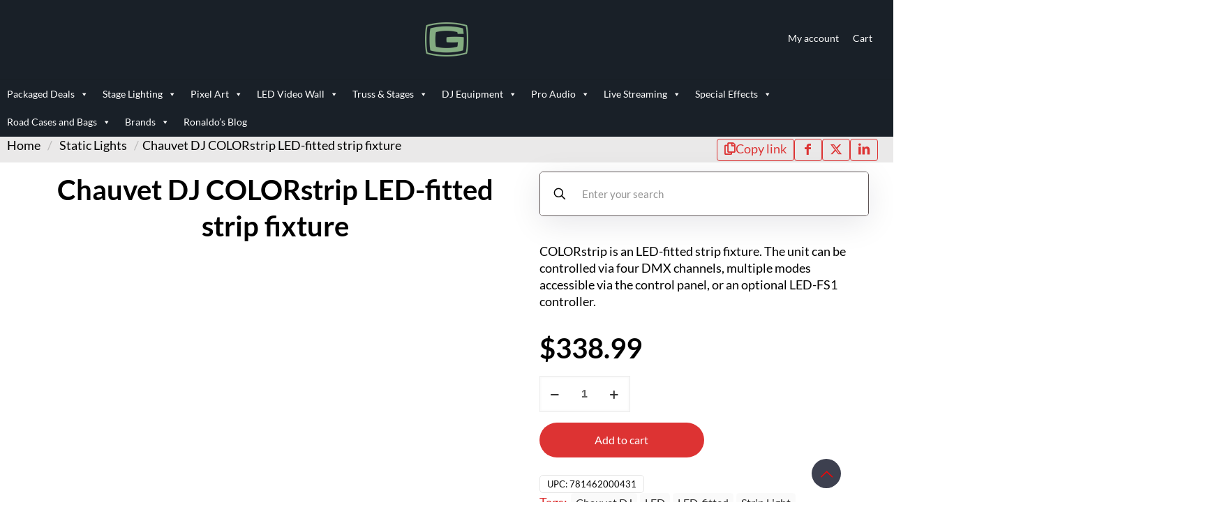

--- FILE ---
content_type: text/html; charset=UTF-8
request_url: https://gtrdirect.ca/product/chauvet-dj-colorstrip-led-fitted-strip-fixture/
body_size: 50656
content:
<!DOCTYPE html><html lang="en-US" class="no-js " ><head><script data-no-optimize="1">var litespeed_docref=sessionStorage.getItem("litespeed_docref");litespeed_docref&&(Object.defineProperty(document,"referrer",{get:function(){return litespeed_docref}}),sessionStorage.removeItem("litespeed_docref"));</script> <meta charset="UTF-8" /><meta name='robots' content='index, follow, max-image-preview:large, max-snippet:-1, max-video-preview:-1' /><style>img:is([sizes="auto" i], [sizes^="auto," i]) { contain-intrinsic-size: 3000px 1500px }</style> <script type="litespeed/javascript">(function(w,d,s,l,i){w[l]=w[l]||[];w[l].push({'gtm.start':new Date().getTime(),event:'gtm.js'});var f=d.getElementsByTagName(s)[0],j=d.createElement(s),dl=l!='dataLayer'?'&l='+l:'';j.async=!0;j.src='https://www.googletagmanager.com/gtm.js?id='+i+dl;f.parentNode.insertBefore(j,f)})(window,document,'script','dataLayer','GTM-PXQC2N6V')</script> <meta name="format-detection" content="telephone=no"><meta name="viewport" content="width=device-width, initial-scale=1" /><link rel="shortcut icon" href="https://gtrdirect.ca/wp-content/uploads/2016/01/favicon.png" type="image/x-icon" /><meta name="theme-color" content="#ffffff" media="(prefers-color-scheme: light)"><meta name="theme-color" content="#330a0a" media="(prefers-color-scheme: dark)"> <script type="litespeed/javascript">window._wca=window._wca||[]</script> <title>Chauvet DJ COLORstrip LED-fitted strip fixture</title><meta name="description" content="COLORstrip is an LED-fitted strip fixture. The unit can be controlled via four DMX channels, multiple modes accessible" /><link rel="canonical" href="https://gtrdirect.ca/product/chauvet-dj-colorstrip-led-fitted-strip-fixture/" /><meta property="og:locale" content="en_US" /><meta property="og:type" content="product" /><meta property="og:title" content="Chauvet DJ COLORstrip LED-fitted strip fixture" /><meta property="og:description" content="COLORstrip is an LED-fitted strip fixture. The unit can be controlled via four DMX channels, multiple modes accessible" /><meta property="og:url" content="https://gtrdirect.ca/product/chauvet-dj-colorstrip-led-fitted-strip-fixture/" /><meta property="og:site_name" content="GTR Direct" /><meta property="article:modified_time" content="2026-01-06T22:23:28+00:00" /><meta property="og:image" content="https://gtrdirect.ca/wp-content/uploads/2023/03/COLORStrip-IRC-FRONT.jpg" /><meta property="og:image:width" content="600" /><meta property="og:image:height" content="800" /><meta property="og:image:type" content="image/jpeg" /><meta property="og:image" content="https://gtrdirect.ca/wp-content/uploads/2023/03/COLORStrip-IRC-LEFT.jpg" /><meta property="og:image:width" content="600" /><meta property="og:image:height" content="800" /><meta property="og:image:type" content="image/jpeg" /><meta property="og:image" content="https://gtrdirect.ca/wp-content/uploads/2023/03/COLORStrip-IRC-RIGHT-e1680110569226.jpg" /><meta property="og:image:width" content="600" /><meta property="og:image:height" content="600" /><meta property="og:image:type" content="image/jpeg" /><meta name="twitter:card" content="summary_large_image" /><meta name="twitter:label1" content="Price" /><meta name="twitter:data1" content="&#036;338.99" /><meta name="twitter:label2" content="Availability" /><meta name="twitter:data2" content="In stock" /> <script type="application/ld+json" class="yoast-schema-graph">{"@context":"https://schema.org","@graph":[{"@type":["WebPage","ItemPage"],"@id":"https://gtrdirect.ca/product/chauvet-dj-colorstrip-led-fitted-strip-fixture/","url":"https://gtrdirect.ca/product/chauvet-dj-colorstrip-led-fitted-strip-fixture/","name":"Chauvet DJ COLORstrip LED-fitted strip fixture","isPartOf":{"@id":"https://gtrdirect.ca/#website"},"primaryImageOfPage":{"@id":"https://gtrdirect.ca/product/chauvet-dj-colorstrip-led-fitted-strip-fixture/#primaryimage"},"image":{"@id":"https://gtrdirect.ca/product/chauvet-dj-colorstrip-led-fitted-strip-fixture/#primaryimage"},"thumbnailUrl":"https://gtrdirect.ca/wp-content/uploads/2023/03/COLORStrip-IRC-FRONT.jpg","description":"COLORstrip is an LED-fitted strip fixture. The unit can be controlled via four DMX channels, multiple modes accessible","breadcrumb":{"@id":"https://gtrdirect.ca/product/chauvet-dj-colorstrip-led-fitted-strip-fixture/#breadcrumb"},"inLanguage":"en-US","potentialAction":{"@type":"BuyAction","target":"https://gtrdirect.ca/product/chauvet-dj-colorstrip-led-fitted-strip-fixture/"}},{"@type":"ImageObject","inLanguage":"en-US","@id":"https://gtrdirect.ca/product/chauvet-dj-colorstrip-led-fitted-strip-fixture/#primaryimage","url":"https://gtrdirect.ca/wp-content/uploads/2023/03/COLORStrip-IRC-FRONT.jpg","contentUrl":"https://gtrdirect.ca/wp-content/uploads/2023/03/COLORStrip-IRC-FRONT.jpg","width":600,"height":800},{"@type":"BreadcrumbList","@id":"https://gtrdirect.ca/product/chauvet-dj-colorstrip-led-fitted-strip-fixture/#breadcrumb","itemListElement":[{"@type":"ListItem","position":1,"name":"Home","item":"https://gtrdirect.ca/"},{"@type":"ListItem","position":2,"name":"shop","item":"https://gtrdirect.ca/shop/"},{"@type":"ListItem","position":3,"name":"Chauvet DJ COLORstrip LED-fitted strip fixture"}]},{"@type":"WebSite","@id":"https://gtrdirect.ca/#website","url":"https://gtrdirect.ca/","name":"GTR Direct","description":"Pro Stage Lighting Truss LED Video wall online store","publisher":{"@id":"https://gtrdirect.ca/#organization"},"potentialAction":[{"@type":"SearchAction","target":{"@type":"EntryPoint","urlTemplate":"https://gtrdirect.ca/?s={search_term_string}"},"query-input":{"@type":"PropertyValueSpecification","valueRequired":true,"valueName":"search_term_string"}}],"inLanguage":"en-US"},{"@type":"Organization","@id":"https://gtrdirect.ca/#organization","name":"GTR Direct","url":"https://gtrdirect.ca/","logo":{"@type":"ImageObject","inLanguage":"en-US","@id":"https://gtrdirect.ca/#/schema/logo/image/","url":"https://gtrdirect.ca/wp-content/uploads/source.png","contentUrl":"https://gtrdirect.ca/wp-content/uploads/source.png","width":62,"height":62,"caption":"GTR Direct"},"image":{"@id":"https://gtrdirect.ca/#/schema/logo/image/"},"sameAs":["https://www.facebook.com/GTRINDUSTRIES/","https://www.instagram.com/gtrindustries/","https://www.linkedin.com/company/9550162","https://www.youtube.com/channel/UCTNzgJKOTE4zABg4loR--6g"]}]}</script> <meta property="product:price:amount" content="338.99" /><meta property="product:price:currency" content="CAD" /><meta property="og:availability" content="instock" /><meta property="product:availability" content="instock" /><meta property="product:retailer_item_id" content="COLORSTRIP" /><meta property="product:condition" content="new" /><link rel='dns-prefetch' href='//www.googletagmanager.com' /><link rel='dns-prefetch' href='//stats.wp.com' /><link rel="alternate" type="application/rss+xml" title="GTR Direct &raquo; Feed" href="https://gtrdirect.ca/feed/" /><link rel="alternate" type="application/rss+xml" title="GTR Direct &raquo; Comments Feed" href="https://gtrdirect.ca/comments/feed/" /><link data-optimized="2" rel="stylesheet" href="https://gtrdirect.ca/wp-content/litespeed/css/9184d17630ea1424cc47b41f6fd9c506.css?ver=04026" /><style id='classic-theme-styles-inline-css' type='text/css'>/*! This file is auto-generated */
.wp-block-button__link{color:#fff;background-color:#32373c;border-radius:9999px;box-shadow:none;text-decoration:none;padding:calc(.667em + 2px) calc(1.333em + 2px);font-size:1.125em}.wp-block-file__button{background:#32373c;color:#fff;text-decoration:none}</style><style id='jetpack-sharing-buttons-style-inline-css' type='text/css'>.jetpack-sharing-buttons__services-list{display:flex;flex-direction:row;flex-wrap:wrap;gap:0;list-style-type:none;margin:5px;padding:0}.jetpack-sharing-buttons__services-list.has-small-icon-size{font-size:12px}.jetpack-sharing-buttons__services-list.has-normal-icon-size{font-size:16px}.jetpack-sharing-buttons__services-list.has-large-icon-size{font-size:24px}.jetpack-sharing-buttons__services-list.has-huge-icon-size{font-size:36px}@media print{.jetpack-sharing-buttons__services-list{display:none!important}}.editor-styles-wrapper .wp-block-jetpack-sharing-buttons{gap:0;padding-inline-start:0}ul.jetpack-sharing-buttons__services-list.has-background{padding:1.25em 2.375em}</style><style id='global-styles-inline-css' type='text/css'>:root{--wp--preset--aspect-ratio--square: 1;--wp--preset--aspect-ratio--4-3: 4/3;--wp--preset--aspect-ratio--3-4: 3/4;--wp--preset--aspect-ratio--3-2: 3/2;--wp--preset--aspect-ratio--2-3: 2/3;--wp--preset--aspect-ratio--16-9: 16/9;--wp--preset--aspect-ratio--9-16: 9/16;--wp--preset--color--black: #000000;--wp--preset--color--cyan-bluish-gray: #abb8c3;--wp--preset--color--white: #ffffff;--wp--preset--color--pale-pink: #f78da7;--wp--preset--color--vivid-red: #cf2e2e;--wp--preset--color--luminous-vivid-orange: #ff6900;--wp--preset--color--luminous-vivid-amber: #fcb900;--wp--preset--color--light-green-cyan: #7bdcb5;--wp--preset--color--vivid-green-cyan: #00d084;--wp--preset--color--pale-cyan-blue: #8ed1fc;--wp--preset--color--vivid-cyan-blue: #0693e3;--wp--preset--color--vivid-purple: #9b51e0;--wp--preset--gradient--vivid-cyan-blue-to-vivid-purple: linear-gradient(135deg,rgba(6,147,227,1) 0%,rgb(155,81,224) 100%);--wp--preset--gradient--light-green-cyan-to-vivid-green-cyan: linear-gradient(135deg,rgb(122,220,180) 0%,rgb(0,208,130) 100%);--wp--preset--gradient--luminous-vivid-amber-to-luminous-vivid-orange: linear-gradient(135deg,rgba(252,185,0,1) 0%,rgba(255,105,0,1) 100%);--wp--preset--gradient--luminous-vivid-orange-to-vivid-red: linear-gradient(135deg,rgba(255,105,0,1) 0%,rgb(207,46,46) 100%);--wp--preset--gradient--very-light-gray-to-cyan-bluish-gray: linear-gradient(135deg,rgb(238,238,238) 0%,rgb(169,184,195) 100%);--wp--preset--gradient--cool-to-warm-spectrum: linear-gradient(135deg,rgb(74,234,220) 0%,rgb(151,120,209) 20%,rgb(207,42,186) 40%,rgb(238,44,130) 60%,rgb(251,105,98) 80%,rgb(254,248,76) 100%);--wp--preset--gradient--blush-light-purple: linear-gradient(135deg,rgb(255,206,236) 0%,rgb(152,150,240) 100%);--wp--preset--gradient--blush-bordeaux: linear-gradient(135deg,rgb(254,205,165) 0%,rgb(254,45,45) 50%,rgb(107,0,62) 100%);--wp--preset--gradient--luminous-dusk: linear-gradient(135deg,rgb(255,203,112) 0%,rgb(199,81,192) 50%,rgb(65,88,208) 100%);--wp--preset--gradient--pale-ocean: linear-gradient(135deg,rgb(255,245,203) 0%,rgb(182,227,212) 50%,rgb(51,167,181) 100%);--wp--preset--gradient--electric-grass: linear-gradient(135deg,rgb(202,248,128) 0%,rgb(113,206,126) 100%);--wp--preset--gradient--midnight: linear-gradient(135deg,rgb(2,3,129) 0%,rgb(40,116,252) 100%);--wp--preset--font-size--small: 13px;--wp--preset--font-size--medium: 20px;--wp--preset--font-size--large: 36px;--wp--preset--font-size--x-large: 42px;--wp--preset--spacing--20: 0.44rem;--wp--preset--spacing--30: 0.67rem;--wp--preset--spacing--40: 1rem;--wp--preset--spacing--50: 1.5rem;--wp--preset--spacing--60: 2.25rem;--wp--preset--spacing--70: 3.38rem;--wp--preset--spacing--80: 5.06rem;--wp--preset--shadow--natural: 6px 6px 9px rgba(0, 0, 0, 0.2);--wp--preset--shadow--deep: 12px 12px 50px rgba(0, 0, 0, 0.4);--wp--preset--shadow--sharp: 6px 6px 0px rgba(0, 0, 0, 0.2);--wp--preset--shadow--outlined: 6px 6px 0px -3px rgba(255, 255, 255, 1), 6px 6px rgba(0, 0, 0, 1);--wp--preset--shadow--crisp: 6px 6px 0px rgba(0, 0, 0, 1);}:where(.is-layout-flex){gap: 0.5em;}:where(.is-layout-grid){gap: 0.5em;}body .is-layout-flex{display: flex;}.is-layout-flex{flex-wrap: wrap;align-items: center;}.is-layout-flex > :is(*, div){margin: 0;}body .is-layout-grid{display: grid;}.is-layout-grid > :is(*, div){margin: 0;}:where(.wp-block-columns.is-layout-flex){gap: 2em;}:where(.wp-block-columns.is-layout-grid){gap: 2em;}:where(.wp-block-post-template.is-layout-flex){gap: 1.25em;}:where(.wp-block-post-template.is-layout-grid){gap: 1.25em;}.has-black-color{color: var(--wp--preset--color--black) !important;}.has-cyan-bluish-gray-color{color: var(--wp--preset--color--cyan-bluish-gray) !important;}.has-white-color{color: var(--wp--preset--color--white) !important;}.has-pale-pink-color{color: var(--wp--preset--color--pale-pink) !important;}.has-vivid-red-color{color: var(--wp--preset--color--vivid-red) !important;}.has-luminous-vivid-orange-color{color: var(--wp--preset--color--luminous-vivid-orange) !important;}.has-luminous-vivid-amber-color{color: var(--wp--preset--color--luminous-vivid-amber) !important;}.has-light-green-cyan-color{color: var(--wp--preset--color--light-green-cyan) !important;}.has-vivid-green-cyan-color{color: var(--wp--preset--color--vivid-green-cyan) !important;}.has-pale-cyan-blue-color{color: var(--wp--preset--color--pale-cyan-blue) !important;}.has-vivid-cyan-blue-color{color: var(--wp--preset--color--vivid-cyan-blue) !important;}.has-vivid-purple-color{color: var(--wp--preset--color--vivid-purple) !important;}.has-black-background-color{background-color: var(--wp--preset--color--black) !important;}.has-cyan-bluish-gray-background-color{background-color: var(--wp--preset--color--cyan-bluish-gray) !important;}.has-white-background-color{background-color: var(--wp--preset--color--white) !important;}.has-pale-pink-background-color{background-color: var(--wp--preset--color--pale-pink) !important;}.has-vivid-red-background-color{background-color: var(--wp--preset--color--vivid-red) !important;}.has-luminous-vivid-orange-background-color{background-color: var(--wp--preset--color--luminous-vivid-orange) !important;}.has-luminous-vivid-amber-background-color{background-color: var(--wp--preset--color--luminous-vivid-amber) !important;}.has-light-green-cyan-background-color{background-color: var(--wp--preset--color--light-green-cyan) !important;}.has-vivid-green-cyan-background-color{background-color: var(--wp--preset--color--vivid-green-cyan) !important;}.has-pale-cyan-blue-background-color{background-color: var(--wp--preset--color--pale-cyan-blue) !important;}.has-vivid-cyan-blue-background-color{background-color: var(--wp--preset--color--vivid-cyan-blue) !important;}.has-vivid-purple-background-color{background-color: var(--wp--preset--color--vivid-purple) !important;}.has-black-border-color{border-color: var(--wp--preset--color--black) !important;}.has-cyan-bluish-gray-border-color{border-color: var(--wp--preset--color--cyan-bluish-gray) !important;}.has-white-border-color{border-color: var(--wp--preset--color--white) !important;}.has-pale-pink-border-color{border-color: var(--wp--preset--color--pale-pink) !important;}.has-vivid-red-border-color{border-color: var(--wp--preset--color--vivid-red) !important;}.has-luminous-vivid-orange-border-color{border-color: var(--wp--preset--color--luminous-vivid-orange) !important;}.has-luminous-vivid-amber-border-color{border-color: var(--wp--preset--color--luminous-vivid-amber) !important;}.has-light-green-cyan-border-color{border-color: var(--wp--preset--color--light-green-cyan) !important;}.has-vivid-green-cyan-border-color{border-color: var(--wp--preset--color--vivid-green-cyan) !important;}.has-pale-cyan-blue-border-color{border-color: var(--wp--preset--color--pale-cyan-blue) !important;}.has-vivid-cyan-blue-border-color{border-color: var(--wp--preset--color--vivid-cyan-blue) !important;}.has-vivid-purple-border-color{border-color: var(--wp--preset--color--vivid-purple) !important;}.has-vivid-cyan-blue-to-vivid-purple-gradient-background{background: var(--wp--preset--gradient--vivid-cyan-blue-to-vivid-purple) !important;}.has-light-green-cyan-to-vivid-green-cyan-gradient-background{background: var(--wp--preset--gradient--light-green-cyan-to-vivid-green-cyan) !important;}.has-luminous-vivid-amber-to-luminous-vivid-orange-gradient-background{background: var(--wp--preset--gradient--luminous-vivid-amber-to-luminous-vivid-orange) !important;}.has-luminous-vivid-orange-to-vivid-red-gradient-background{background: var(--wp--preset--gradient--luminous-vivid-orange-to-vivid-red) !important;}.has-very-light-gray-to-cyan-bluish-gray-gradient-background{background: var(--wp--preset--gradient--very-light-gray-to-cyan-bluish-gray) !important;}.has-cool-to-warm-spectrum-gradient-background{background: var(--wp--preset--gradient--cool-to-warm-spectrum) !important;}.has-blush-light-purple-gradient-background{background: var(--wp--preset--gradient--blush-light-purple) !important;}.has-blush-bordeaux-gradient-background{background: var(--wp--preset--gradient--blush-bordeaux) !important;}.has-luminous-dusk-gradient-background{background: var(--wp--preset--gradient--luminous-dusk) !important;}.has-pale-ocean-gradient-background{background: var(--wp--preset--gradient--pale-ocean) !important;}.has-electric-grass-gradient-background{background: var(--wp--preset--gradient--electric-grass) !important;}.has-midnight-gradient-background{background: var(--wp--preset--gradient--midnight) !important;}.has-small-font-size{font-size: var(--wp--preset--font-size--small) !important;}.has-medium-font-size{font-size: var(--wp--preset--font-size--medium) !important;}.has-large-font-size{font-size: var(--wp--preset--font-size--large) !important;}.has-x-large-font-size{font-size: var(--wp--preset--font-size--x-large) !important;}
:where(.wp-block-post-template.is-layout-flex){gap: 1.25em;}:where(.wp-block-post-template.is-layout-grid){gap: 1.25em;}
:where(.wp-block-columns.is-layout-flex){gap: 2em;}:where(.wp-block-columns.is-layout-grid){gap: 2em;}
:root :where(.wp-block-pullquote){font-size: 1.5em;line-height: 1.6;}</style><style id='woof-inline-css' type='text/css'>.woof_products_top_panel li span, .woof_products_top_panel2 li span{background: url(https://gtrdirect.ca/wp-content/plugins/woocommerce-products-filter/img/delete.png);background-size: 14px 14px;background-repeat: no-repeat;background-position: right;}
.woof_edit_view{
                    display: none;
                }</style><style id='woocommerce-layout-inline-css' type='text/css'>.infinite-scroll .woocommerce-pagination {
		display: none;
	}</style><style id='woocommerce-inline-inline-css' type='text/css'>.woocommerce form .form-row .required { visibility: visible; }</style><style id='dashicons-inline-css' type='text/css'>[data-font="Dashicons"]:before {font-family: 'Dashicons' !important;content: attr(data-icon) !important;speak: none !important;font-weight: normal !important;font-variant: normal !important;text-transform: none !important;line-height: 1 !important;font-style: normal !important;-webkit-font-smoothing: antialiased !important;-moz-osx-font-smoothing: grayscale !important;}</style><style id='mfn-dynamic-inline-css' type='text/css'>#Footer{background-image:url(https://gtrdirect.ca/wp-content/uploads/2019/10/3000px-transparent-background-e1570667566543.png);background-repeat:no-repeat;background-position:right bottom}
html{background-color:#FFFFFF}#Wrapper,#Content,.mfn-popup .mfn-popup-content,.mfn-off-canvas-sidebar .mfn-off-canvas-content-wrapper,.mfn-cart-holder,.mfn-header-login,#Top_bar .search_wrapper,#Top_bar .top_bar_right .mfn-live-search-box,.column_livesearch .mfn-live-search-wrapper,.column_livesearch .mfn-live-search-box{background-color:#FFFFFF}.layout-boxed.mfn-bebuilder-header.mfn-ui #Wrapper .mfn-only-sample-content{background-color:#FFFFFF}body:not(.template-slider) #Header{min-height:0px}body.header-below:not(.template-slider) #Header{padding-top:0px}.has-search-overlay.search-overlay-opened #search-overlay{background-color:rgba(0,0,0,0.6)}.has-search-blur.search-overlay-opened #Wrapper::after{backdrop-filter:blur(6px)}.elementor-page.elementor-default #Content .the_content .section_wrapper{max-width:100%}.elementor-page.elementor-default #Content .section.the_content{width:100%}.elementor-page.elementor-default #Content .section_wrapper .the_content_wrapper{margin-left:0;margin-right:0;width:100%}body,span.date_label,.timeline_items li h3 span,input[type="date"],input[type="text"],input[type="password"],input[type="tel"],input[type="email"],input[type="url"],textarea,select,.offer_li .title h3,.mfn-menu-item-megamenu{font-family:"Lato"}.lead,.big{font-family:"Poppins"}#menu > ul > li > a,#overlay-menu ul li a{font-family:"Lato"}#Subheader .title{font-family:"Lato"}h1,h2,h3,h4,.text-logo #logo{font-family:"Lato"}h5,h6{font-family:"Lato"}blockquote{font-family:"Lato"}.chart_box .chart .num,.counter .desc_wrapper .number-wrapper,.how_it_works .image .number,.pricing-box .plan-header .price,.quick_fact .number-wrapper,.woocommerce .product div.entry-summary .price{font-family:"Lato"}body,.mfn-menu-item-megamenu{font-size:18px;line-height:24px;font-weight:400;letter-spacing:0px}.lead,.big{font-size:16px;line-height:28px;font-weight:400;letter-spacing:0px}#menu > ul > li > a,#overlay-menu ul li a{font-size:15px;font-weight:400;letter-spacing:0px}#overlay-menu ul li a{line-height:22.5px}#Subheader .title{font-size:25px;line-height:25px;font-weight:400;letter-spacing:0px}h1,.text-logo #logo{font-size:40px;line-height:52px;font-weight:700;letter-spacing:0px}h2{font-size:25px;line-height:36px;font-weight:700;letter-spacing:0px}h3,.woocommerce ul.products li.product h3,.woocommerce #customer_login h2{font-size:22px;line-height:27px;font-weight:700;letter-spacing:0px}h4,.woocommerce .woocommerce-order-details__title,.woocommerce .wc-bacs-bank-details-heading,.woocommerce .woocommerce-customer-details h2{font-size:18px;line-height:26px;font-weight:700;letter-spacing:0px}h5{font-size:14px;line-height:19px;font-weight:700;letter-spacing:0px}h6{font-size:12px;line-height:19px;font-weight:400;letter-spacing:0px}#Intro .intro-title{font-size:70px;line-height:70px;font-weight:700;letter-spacing:0px}@media only screen and (min-width:768px) and (max-width:959px){body,.mfn-menu-item-megamenu{font-size:15px;line-height:20px;font-weight:400;letter-spacing:0px}.lead,.big{font-size:14px;line-height:24px;font-weight:400;letter-spacing:0px}#menu > ul > li > a,#overlay-menu ul li a{font-size:13px;font-weight:400;letter-spacing:0px}#overlay-menu ul li a{line-height:19.5px}#Subheader .title{font-size:21px;line-height:21px;font-weight:400;letter-spacing:0px}h1,.text-logo #logo{font-size:34px;line-height:44px;font-weight:700;letter-spacing:0px}h2{font-size:21px;line-height:31px;font-weight:700;letter-spacing:0px}h3,.woocommerce ul.products li.product h3,.woocommerce #customer_login h2{font-size:19px;line-height:23px;font-weight:700;letter-spacing:0px}h4,.woocommerce .woocommerce-order-details__title,.woocommerce .wc-bacs-bank-details-heading,.woocommerce .woocommerce-customer-details h2{font-size:15px;line-height:22px;font-weight:700;letter-spacing:0px}h5{font-size:13px;line-height:19px;font-weight:700;letter-spacing:0px}h6{font-size:13px;line-height:19px;font-weight:400;letter-spacing:0px}#Intro .intro-title{font-size:60px;line-height:60px;font-weight:700;letter-spacing:0px}blockquote{font-size:15px}.chart_box .chart .num{font-size:45px;line-height:45px}.counter .desc_wrapper .number-wrapper{font-size:45px;line-height:45px}.counter .desc_wrapper .title{font-size:14px;line-height:18px}.faq .question .title{font-size:14px}.fancy_heading .title{font-size:38px;line-height:38px}.offer .offer_li .desc_wrapper .title h3{font-size:32px;line-height:32px}.offer_thumb_ul li.offer_thumb_li .desc_wrapper .title h3{font-size:32px;line-height:32px}.pricing-box .plan-header h2{font-size:27px;line-height:27px}.pricing-box .plan-header .price > span{font-size:40px;line-height:40px}.pricing-box .plan-header .price sup.currency{font-size:18px;line-height:18px}.pricing-box .plan-header .price sup.period{font-size:14px;line-height:14px}.quick_fact .number-wrapper{font-size:80px;line-height:80px}.trailer_box .desc h2{font-size:27px;line-height:27px}.widget > h3{font-size:17px;line-height:20px}}@media only screen and (min-width:480px) and (max-width:767px){body,.mfn-menu-item-megamenu{font-size:14px;line-height:19px;font-weight:400;letter-spacing:0px}.lead,.big{font-size:13px;line-height:21px;font-weight:400;letter-spacing:0px}#menu > ul > li > a,#overlay-menu ul li a{font-size:13px;font-weight:400;letter-spacing:0px}#overlay-menu ul li a{line-height:19.5px}#Subheader .title{font-size:19px;line-height:19px;font-weight:400;letter-spacing:0px}h1,.text-logo #logo{font-size:30px;line-height:39px;font-weight:700;letter-spacing:0px}h2{font-size:19px;line-height:27px;font-weight:700;letter-spacing:0px}h3,.woocommerce ul.products li.product h3,.woocommerce #customer_login h2{font-size:17px;line-height:20px;font-weight:700;letter-spacing:0px}h4,.woocommerce .woocommerce-order-details__title,.woocommerce .wc-bacs-bank-details-heading,.woocommerce .woocommerce-customer-details h2{font-size:14px;line-height:20px;font-weight:700;letter-spacing:0px}h5{font-size:13px;line-height:19px;font-weight:700;letter-spacing:0px}h6{font-size:13px;line-height:19px;font-weight:400;letter-spacing:0px}#Intro .intro-title{font-size:53px;line-height:53px;font-weight:700;letter-spacing:0px}blockquote{font-size:14px}.chart_box .chart .num{font-size:40px;line-height:40px}.counter .desc_wrapper .number-wrapper{font-size:40px;line-height:40px}.counter .desc_wrapper .title{font-size:13px;line-height:16px}.faq .question .title{font-size:13px}.fancy_heading .title{font-size:34px;line-height:34px}.offer .offer_li .desc_wrapper .title h3{font-size:28px;line-height:28px}.offer_thumb_ul li.offer_thumb_li .desc_wrapper .title h3{font-size:28px;line-height:28px}.pricing-box .plan-header h2{font-size:24px;line-height:24px}.pricing-box .plan-header .price > span{font-size:34px;line-height:34px}.pricing-box .plan-header .price sup.currency{font-size:16px;line-height:16px}.pricing-box .plan-header .price sup.period{font-size:13px;line-height:13px}.quick_fact .number-wrapper{font-size:70px;line-height:70px}.trailer_box .desc h2{font-size:24px;line-height:24px}.widget > h3{font-size:16px;line-height:19px}}@media only screen and (max-width:479px){body,.mfn-menu-item-megamenu{font-size:13px;line-height:19px;font-weight:400;letter-spacing:0px}.lead,.big{font-size:13px;line-height:19px;font-weight:400;letter-spacing:0px}#menu > ul > li > a,#overlay-menu ul li a{font-size:13px;font-weight:400;letter-spacing:0px}#overlay-menu ul li a{line-height:19.5px}#Subheader .title{font-size:15px;line-height:19px;font-weight:400;letter-spacing:0px}h1,.text-logo #logo{font-size:24px;line-height:31px;font-weight:700;letter-spacing:0px}h2{font-size:15px;line-height:22px;font-weight:700;letter-spacing:0px}h3,.woocommerce ul.products li.product h3,.woocommerce #customer_login h2{font-size:13px;line-height:19px;font-weight:700;letter-spacing:0px}h4,.woocommerce .woocommerce-order-details__title,.woocommerce .wc-bacs-bank-details-heading,.woocommerce .woocommerce-customer-details h2{font-size:13px;line-height:19px;font-weight:700;letter-spacing:0px}h5{font-size:13px;line-height:19px;font-weight:700;letter-spacing:0px}h6{font-size:13px;line-height:19px;font-weight:400;letter-spacing:0px}#Intro .intro-title{font-size:42px;line-height:42px;font-weight:700;letter-spacing:0px}blockquote{font-size:13px}.chart_box .chart .num{font-size:35px;line-height:35px}.counter .desc_wrapper .number-wrapper{font-size:35px;line-height:35px}.counter .desc_wrapper .title{font-size:13px;line-height:26px}.faq .question .title{font-size:13px}.fancy_heading .title{font-size:30px;line-height:30px}.offer .offer_li .desc_wrapper .title h3{font-size:26px;line-height:26px}.offer_thumb_ul li.offer_thumb_li .desc_wrapper .title h3{font-size:26px;line-height:26px}.pricing-box .plan-header h2{font-size:21px;line-height:21px}.pricing-box .plan-header .price > span{font-size:32px;line-height:32px}.pricing-box .plan-header .price sup.currency{font-size:14px;line-height:14px}.pricing-box .plan-header .price sup.period{font-size:13px;line-height:13px}.quick_fact .number-wrapper{font-size:60px;line-height:60px}.trailer_box .desc h2{font-size:21px;line-height:21px}.widget > h3{font-size:15px;line-height:18px}}.with_aside .sidebar.columns{width:17%}.with_aside .sections_group{width:83%}.aside_both .sidebar.columns{width:12%}.aside_both .sidebar.sidebar-1{margin-left:-88%}.aside_both .sections_group{width:76%;margin-left:12%}@media only screen and (min-width:1240px){#Wrapper,.with_aside .content_wrapper{max-width:1920px}body.layout-boxed.mfn-header-scrolled .mfn-header-tmpl.mfn-sticky-layout-width{max-width:1920px;left:0;right:0;margin-left:auto;margin-right:auto}body.layout-boxed:not(.mfn-header-scrolled) .mfn-header-tmpl.mfn-header-layout-width,body.layout-boxed .mfn-header-tmpl.mfn-header-layout-width:not(.mfn-hasSticky){max-width:1920px;left:0;right:0;margin-left:auto;margin-right:auto}body.layout-boxed.mfn-bebuilder-header.mfn-ui .mfn-only-sample-content{max-width:1920px;margin-left:auto;margin-right:auto}.section_wrapper,.container{max-width:1900px}.layout-boxed.header-boxed #Top_bar.is-sticky{max-width:1920px}}@media only screen and (max-width:767px){#Wrapper{max-width:calc(100% - 27px)}.content_wrapper .section_wrapper,.container,.four.columns .widget-area{max-width:550px !important;padding-left:13px;padding-right:13px}} body .pswp .pswp__caption{display:none}body{--mfn-button-font-family:inherit;--mfn-button-font-size:16px;--mfn-button-font-weight:400;--mfn-button-font-style:inherit;--mfn-button-letter-spacing:0px;--mfn-button-padding:16px 35px 16px 35px;--mfn-button-border-width:0;--mfn-button-border-radius:25px 25px 25px 25px;--mfn-button-gap:10px;--mfn-button-transition:0.2s;--mfn-button-color:#ffffff;--mfn-button-color-hover:#ffffff;--mfn-button-bg:#dd3333;--mfn-button-bg-hover:#9a1313;--mfn-button-border-color:transparent;--mfn-button-border-color-hover:transparent;--mfn-button-icon-color:#ffffff;--mfn-button-icon-color-hover:#ffffff;--mfn-button-box-shadow:unset;--mfn-button-theme-color:#ffffff;--mfn-button-theme-color-hover:#ffffff;--mfn-button-theme-bg:#dd3333;--mfn-button-theme-bg-hover:#9a1313;--mfn-button-theme-border-color:transparent;--mfn-button-theme-border-color-hover:transparent;--mfn-button-theme-icon-color:#ffffff;--mfn-button-theme-icon-color-hover:#ffffff;--mfn-button-theme-box-shadow:unset;--mfn-button-shop-color:#ffffff;--mfn-button-shop-color-hover:#ffffff;--mfn-button-shop-bg:#dd3333;--mfn-button-shop-bg-hover:#9a1313;--mfn-button-shop-border-color:transparent;--mfn-button-shop-border-color-hover:transparent;--mfn-button-shop-icon-color:#626262;--mfn-button-shop-icon-color-hover:#626262;--mfn-button-shop-box-shadow:unset;--mfn-button-action-color:#747474;--mfn-button-action-color-hover:#747474;--mfn-button-action-bg:#e0e0e0;--mfn-button-action-bg-hover:#d3d3d3;--mfn-button-action-border-color:transparent;--mfn-button-action-border-color-hover:transparent;--mfn-button-action-icon-color:#626262;--mfn-button-action-icon-color-hover:#626262;--mfn-button-action-box-shadow:unset}@media only screen and (max-width:959px){body{}}@media only screen and (max-width:768px){body{}}.mfn-cookies{--mfn-gdpr2-container-text-color:#626262;--mfn-gdpr2-container-strong-color:#07070a;--mfn-gdpr2-container-bg:#ffffff;--mfn-gdpr2-container-overlay:rgba(25,37,48,0.6);--mfn-gdpr2-details-box-bg:#fbfbfb;--mfn-gdpr2-details-switch-bg:#00032a;--mfn-gdpr2-details-switch-bg-active:#5acb65;--mfn-gdpr2-tabs-text-color:#07070a;--mfn-gdpr2-tabs-text-color-active:#0089f7;--mfn-gdpr2-tabs-border:rgba(8,8,14,0.1);--mfn-gdpr2-buttons-box-bg:#fbfbfb}#Top_bar #logo,.header-fixed #Top_bar #logo,.header-plain #Top_bar #logo,.header-transparent #Top_bar #logo{height:52px;line-height:52px;padding:26px 0}.logo-overflow #Top_bar:not(.is-sticky) .logo{height:104px}#Top_bar .menu > li > a{padding:22px 0}.menu-highlight:not(.header-creative) #Top_bar .menu > li > a{margin:27px 0}.header-plain:not(.menu-highlight) #Top_bar .menu > li > a span:not(.description){line-height:104px}.header-fixed #Top_bar .menu > li > a{padding:37px 0}@media only screen and (max-width:767px){.mobile-header-mini #Top_bar #logo{height:50px!important;line-height:50px!important;margin:5px 0}}#Top_bar #logo img.svg{width:100px}.image_frame,.wp-caption{border-width:2px}.alert{border-radius:0px}#Top_bar .top_bar_right .top-bar-right-input input{width:200px}.mfn-live-search-box .mfn-live-search-list{max-height:300px}#Side_slide{right:-226px;width:226px}#Side_slide.left{left:-226px}.blog-teaser li .desc-wrapper .desc{background-position-y:-1px}.mfn-free-delivery-info{--mfn-free-delivery-bar:#dd3333;--mfn-free-delivery-bg:rgba(0,0,0,0.1);--mfn-free-delivery-achieved:#dd3333}#back_to_top i{color:#65666C}@media only screen and ( max-width:767px ){}@media only screen and (min-width:768px){body:not(.header-simple) #Top_bar #menu{display:block!important}.tr-menu #Top_bar #menu{background:none!important}#Top_bar .menu > li > ul.mfn-megamenu > li{float:left}#Top_bar .menu > li > ul.mfn-megamenu > li.mfn-megamenu-cols-1{width:100%}#Top_bar .menu > li > ul.mfn-megamenu > li.mfn-megamenu-cols-2{width:50%}#Top_bar .menu > li > ul.mfn-megamenu > li.mfn-megamenu-cols-3{width:33.33%}#Top_bar .menu > li > ul.mfn-megamenu > li.mfn-megamenu-cols-4{width:25%}#Top_bar .menu > li > ul.mfn-megamenu > li.mfn-megamenu-cols-5{width:20%}#Top_bar .menu > li > ul.mfn-megamenu > li.mfn-megamenu-cols-6{width:16.66%}#Top_bar .menu > li > ul.mfn-megamenu > li > ul{display:block!important;position:inherit;left:auto;top:auto;border-width:0 1px 0 0}#Top_bar .menu > li > ul.mfn-megamenu > li:last-child > ul{border:0}#Top_bar .menu > li > ul.mfn-megamenu > li > ul li{width:auto}#Top_bar .menu > li > ul.mfn-megamenu a.mfn-megamenu-title{text-transform:uppercase;font-weight:400;background:none}#Top_bar .menu > li > ul.mfn-megamenu a .menu-arrow{display:none}.menuo-right #Top_bar .menu > li > ul.mfn-megamenu{left:0;width:98%!important;margin:0 1%;padding:20px 0}.menuo-right #Top_bar .menu > li > ul.mfn-megamenu-bg{box-sizing:border-box}#Top_bar .menu > li > ul.mfn-megamenu-bg{padding:20px 166px 20px 20px;background-repeat:no-repeat;background-position:right bottom}.rtl #Top_bar .menu > li > ul.mfn-megamenu-bg{padding-left:166px;padding-right:20px;background-position:left bottom}#Top_bar .menu > li > ul.mfn-megamenu-bg > li{background:none}#Top_bar .menu > li > ul.mfn-megamenu-bg > li a{border:none}#Top_bar .menu > li > ul.mfn-megamenu-bg > li > ul{background:none!important;-webkit-box-shadow:0 0 0 0;-moz-box-shadow:0 0 0 0;box-shadow:0 0 0 0}.mm-vertical #Top_bar .container{position:relative}.mm-vertical #Top_bar .top_bar_left{position:static}.mm-vertical #Top_bar .menu > li ul{box-shadow:0 0 0 0 transparent!important;background-image:none}.mm-vertical #Top_bar .menu > li > ul.mfn-megamenu{padding:20px 0}.mm-vertical.header-plain #Top_bar .menu > li > ul.mfn-megamenu{width:100%!important;margin:0}.mm-vertical #Top_bar .menu > li > ul.mfn-megamenu > li{display:table-cell;float:none!important;width:10%;padding:0 15px;border-right:1px solid rgba(0,0,0,0.05)}.mm-vertical #Top_bar .menu > li > ul.mfn-megamenu > li:last-child{border-right-width:0}.mm-vertical #Top_bar .menu > li > ul.mfn-megamenu > li.hide-border{border-right-width:0}.mm-vertical #Top_bar .menu > li > ul.mfn-megamenu > li a{border-bottom-width:0;padding:9px 15px;line-height:120%}.mm-vertical #Top_bar .menu > li > ul.mfn-megamenu a.mfn-megamenu-title{font-weight:700}.rtl .mm-vertical #Top_bar .menu > li > ul.mfn-megamenu > li:first-child{border-right-width:0}.rtl .mm-vertical #Top_bar .menu > li > ul.mfn-megamenu > li:last-child{border-right-width:1px}body.header-shop #Top_bar #menu{display:flex!important;background-color:transparent}.header-shop #Top_bar.is-sticky .top_bar_row_second{display:none}.header-plain:not(.menuo-right) #Header .top_bar_left{width:auto!important}.header-stack.header-center #Top_bar #menu{display:inline-block!important}.header-simple #Top_bar #menu{display:none;height:auto;width:300px;bottom:auto;top:100%;right:1px;position:absolute;margin:0}.header-simple #Header a.responsive-menu-toggle{display:block;right:10px}.header-simple #Top_bar #menu > ul{width:100%;float:left}.header-simple #Top_bar #menu ul li{width:100%;padding-bottom:0;border-right:0;position:relative}.header-simple #Top_bar #menu ul li a{padding:0 20px;margin:0;display:block;height:auto;line-height:normal;border:none}.header-simple #Top_bar #menu ul li a:not(.menu-toggle):after{display:none}.header-simple #Top_bar #menu ul li a span{border:none;line-height:44px;display:inline;padding:0}.header-simple #Top_bar #menu ul li.submenu .menu-toggle{display:block;position:absolute;right:0;top:0;width:44px;height:44px;line-height:44px;font-size:30px;font-weight:300;text-align:center;cursor:pointer;color:#444;opacity:0.33;transform:unset}.header-simple #Top_bar #menu ul li.submenu .menu-toggle:after{content:"+";position:static}.header-simple #Top_bar #menu ul li.hover > .menu-toggle:after{content:"-"}.header-simple #Top_bar #menu ul li.hover a{border-bottom:0}.header-simple #Top_bar #menu ul.mfn-megamenu li .menu-toggle{display:none}.header-simple #Top_bar #menu ul li ul{position:relative!important;left:0!important;top:0;padding:0;margin:0!important;width:auto!important;background-image:none}.header-simple #Top_bar #menu ul li ul li{width:100%!important;display:block;padding:0}.header-simple #Top_bar #menu ul li ul li a{padding:0 20px 0 30px}.header-simple #Top_bar #menu ul li ul li a .menu-arrow{display:none}.header-simple #Top_bar #menu ul li ul li a span{padding:0}.header-simple #Top_bar #menu ul li ul li a span:after{display:none!important}.header-simple #Top_bar .menu > li > ul.mfn-megamenu a.mfn-megamenu-title{text-transform:uppercase;font-weight:400}.header-simple #Top_bar .menu > li > ul.mfn-megamenu > li > ul{display:block!important;position:inherit;left:auto;top:auto}.header-simple #Top_bar #menu ul li ul li ul{border-left:0!important;padding:0;top:0}.header-simple #Top_bar #menu ul li ul li ul li a{padding:0 20px 0 40px}.rtl.header-simple #Top_bar #menu{left:1px;right:auto}.rtl.header-simple #Top_bar a.responsive-menu-toggle{left:10px;right:auto}.rtl.header-simple #Top_bar #menu ul li.submenu .menu-toggle{left:0;right:auto}.rtl.header-simple #Top_bar #menu ul li ul{left:auto!important;right:0!important}.rtl.header-simple #Top_bar #menu ul li ul li a{padding:0 30px 0 20px}.rtl.header-simple #Top_bar #menu ul li ul li ul li a{padding:0 40px 0 20px}.menu-highlight #Top_bar .menu > li{margin:0 2px}.menu-highlight:not(.header-creative) #Top_bar .menu > li > a{padding:0;-webkit-border-radius:5px;border-radius:5px}.menu-highlight #Top_bar .menu > li > a:after{display:none}.menu-highlight #Top_bar .menu > li > a span:not(.description){line-height:50px}.menu-highlight #Top_bar .menu > li > a span.description{display:none}.menu-highlight.header-stack #Top_bar .menu > li > a{margin:10px 0!important}.menu-highlight.header-stack #Top_bar .menu > li > a span:not(.description){line-height:40px}.menu-highlight.header-simple #Top_bar #menu ul li,.menu-highlight.header-creative #Top_bar #menu ul li{margin:0}.menu-highlight.header-simple #Top_bar #menu ul li > a,.menu-highlight.header-creative #Top_bar #menu ul li > a{-webkit-border-radius:0;border-radius:0}.menu-highlight:not(.header-fixed):not(.header-simple) #Top_bar.is-sticky .menu > li > a{margin:10px 0!important;padding:5px 0!important}.menu-highlight:not(.header-fixed):not(.header-simple) #Top_bar.is-sticky .menu > li > a span{line-height:30px!important}.header-modern.menu-highlight.menuo-right .menu_wrapper{margin-right:20px}.menu-line-below #Top_bar .menu > li > a:not(.menu-toggle):after{top:auto;bottom:-4px}.menu-line-below #Top_bar.is-sticky .menu > li > a:not(.menu-toggle):after{top:auto;bottom:-4px}.menu-line-below-80 #Top_bar:not(.is-sticky) .menu > li > a:not(.menu-toggle):after{height:4px;left:10%;top:50%;margin-top:20px;width:80%}.menu-line-below-80-1 #Top_bar:not(.is-sticky) .menu > li > a:not(.menu-toggle):after{height:1px;left:10%;top:50%;margin-top:20px;width:80%}.menu-link-color #Top_bar .menu > li > a:not(.menu-toggle):after{display:none!important}.menu-arrow-top #Top_bar .menu > li > a:after{background:none repeat scroll 0 0 rgba(0,0,0,0)!important;border-color:#ccc transparent transparent;border-style:solid;border-width:7px 7px 0;display:block;height:0;left:50%;margin-left:-7px;top:0!important;width:0}.menu-arrow-top #Top_bar.is-sticky .menu > li > a:after{top:0!important}.menu-arrow-bottom #Top_bar .menu > li > a:after{background:none!important;border-color:transparent transparent #ccc;border-style:solid;border-width:0 7px 7px;display:block;height:0;left:50%;margin-left:-7px;top:auto;bottom:0;width:0}.menu-arrow-bottom #Top_bar.is-sticky .menu > li > a:after{top:auto;bottom:0}.menuo-no-borders #Top_bar .menu > li > a span{border-width:0!important}.menuo-no-borders #Header_creative #Top_bar .menu > li > a span{border-bottom-width:0}.menuo-no-borders.header-plain #Top_bar a#header_cart,.menuo-no-borders.header-plain #Top_bar a#search_button,.menuo-no-borders.header-plain #Top_bar .wpml-languages,.menuo-no-borders.header-plain #Top_bar a.action_button{border-width:0}.menuo-right #Top_bar .menu_wrapper{float:right}.menuo-right.header-stack:not(.header-center) #Top_bar .menu_wrapper{margin-right:150px}body.header-creative{padding-left:50px}body.header-creative.header-open{padding-left:250px}body.error404,body.under-construction,body.elementor-maintenance-mode,body.template-blank,body.under-construction.header-rtl.header-creative.header-open{padding-left:0!important;padding-right:0!important}.header-creative.footer-fixed #Footer,.header-creative.footer-sliding #Footer,.header-creative.footer-stick #Footer.is-sticky{box-sizing:border-box;padding-left:50px}.header-open.footer-fixed #Footer,.header-open.footer-sliding #Footer,.header-creative.footer-stick #Footer.is-sticky{padding-left:250px}.header-rtl.header-creative.footer-fixed #Footer,.header-rtl.header-creative.footer-sliding #Footer,.header-rtl.header-creative.footer-stick #Footer.is-sticky{padding-left:0;padding-right:50px}.header-rtl.header-open.footer-fixed #Footer,.header-rtl.header-open.footer-sliding #Footer,.header-rtl.header-creative.footer-stick #Footer.is-sticky{padding-right:250px}#Header_creative{background-color:#fff;position:fixed;width:250px;height:100%;left:-200px;top:0;z-index:9002;-webkit-box-shadow:2px 0 4px 2px rgba(0,0,0,.15);box-shadow:2px 0 4px 2px rgba(0,0,0,.15)}#Header_creative .container{width:100%}#Header_creative .creative-wrapper{opacity:0;margin-right:50px}#Header_creative a.creative-menu-toggle{display:block;width:34px;height:34px;line-height:34px;font-size:22px;text-align:center;position:absolute;top:10px;right:8px;border-radius:3px}.admin-bar #Header_creative a.creative-menu-toggle{top:42px}#Header_creative #Top_bar{position:static;width:100%}#Header_creative #Top_bar .top_bar_left{width:100%!important;float:none}#Header_creative #Top_bar .logo{float:none;text-align:center;margin:15px 0}#Header_creative #Top_bar #menu{background-color:transparent}#Header_creative #Top_bar .menu_wrapper{float:none;margin:0 0 30px}#Header_creative #Top_bar .menu > li{width:100%;float:none;position:relative}#Header_creative #Top_bar .menu > li > a{padding:0;text-align:center}#Header_creative #Top_bar .menu > li > a:after{display:none}#Header_creative #Top_bar .menu > li > a span{border-right:0;border-bottom-width:1px;line-height:38px}#Header_creative #Top_bar .menu li ul{left:100%;right:auto;top:0;box-shadow:2px 2px 2px 0 rgba(0,0,0,0.03);-webkit-box-shadow:2px 2px 2px 0 rgba(0,0,0,0.03)}#Header_creative #Top_bar .menu > li > ul.mfn-megamenu{margin:0;width:700px!important}#Header_creative #Top_bar .menu > li > ul.mfn-megamenu > li > ul{left:0}#Header_creative #Top_bar .menu li ul li a{padding-top:9px;padding-bottom:8px}#Header_creative #Top_bar .menu li ul li ul{top:0}#Header_creative #Top_bar .menu > li > a span.description{display:block;font-size:13px;line-height:28px!important;clear:both}.menuo-arrows #Top_bar .menu > li.submenu > a > span:after{content:unset!important}#Header_creative #Top_bar .top_bar_right{width:100%!important;float:left;height:auto;margin-bottom:35px;text-align:center;padding:0 20px;top:0;-webkit-box-sizing:border-box;-moz-box-sizing:border-box;box-sizing:border-box}#Header_creative #Top_bar .top_bar_right:before{content:none}#Header_creative #Top_bar .top_bar_right .top_bar_right_wrapper{flex-wrap:wrap;justify-content:center}#Header_creative #Top_bar .top_bar_right .top-bar-right-icon,#Header_creative #Top_bar .top_bar_right .wpml-languages,#Header_creative #Top_bar .top_bar_right .top-bar-right-button,#Header_creative #Top_bar .top_bar_right .top-bar-right-input{min-height:30px;margin:5px}#Header_creative #Top_bar .search_wrapper{left:100%;top:auto}#Header_creative #Top_bar .banner_wrapper{display:block;text-align:center}#Header_creative #Top_bar .banner_wrapper img{max-width:100%;height:auto;display:inline-block}#Header_creative #Action_bar{display:none;position:absolute;bottom:0;top:auto;clear:both;padding:0 20px;box-sizing:border-box}#Header_creative #Action_bar .contact_details{width:100%;text-align:center;margin-bottom:20px}#Header_creative #Action_bar .contact_details li{padding:0}#Header_creative #Action_bar .social{float:none;text-align:center;padding:5px 0 15px}#Header_creative #Action_bar .social li{margin-bottom:2px}#Header_creative #Action_bar .social-menu{float:none;text-align:center}#Header_creative #Action_bar .social-menu li{border-color:rgba(0,0,0,.1)}#Header_creative .social li a{color:rgba(0,0,0,.5)}#Header_creative .social li a:hover{color:#000}#Header_creative .creative-social{position:absolute;bottom:10px;right:0;width:50px}#Header_creative .creative-social li{display:block;float:none;width:100%;text-align:center;margin-bottom:5px}.header-creative .fixed-nav.fixed-nav-prev{margin-left:50px}.header-creative.header-open .fixed-nav.fixed-nav-prev{margin-left:250px}.menuo-last #Header_creative #Top_bar .menu li.last ul{top:auto;bottom:0}.header-open #Header_creative{left:0}.header-open #Header_creative .creative-wrapper{opacity:1;margin:0!important}.header-open #Header_creative .creative-menu-toggle,.header-open #Header_creative .creative-social{display:none}.header-open #Header_creative #Action_bar{display:block}body.header-rtl.header-creative{padding-left:0;padding-right:50px}.header-rtl #Header_creative{left:auto;right:-200px}.header-rtl #Header_creative .creative-wrapper{margin-left:50px;margin-right:0}.header-rtl #Header_creative a.creative-menu-toggle{left:8px;right:auto}.header-rtl #Header_creative .creative-social{left:0;right:auto}.header-rtl #Footer #back_to_top.sticky{right:125px}.header-rtl #popup_contact{right:70px}.header-rtl #Header_creative #Top_bar .menu li ul{left:auto;right:100%}.header-rtl #Header_creative #Top_bar .search_wrapper{left:auto;right:100%}.header-rtl .fixed-nav.fixed-nav-prev{margin-left:0!important}.header-rtl .fixed-nav.fixed-nav-next{margin-right:50px}body.header-rtl.header-creative.header-open{padding-left:0;padding-right:250px!important}.header-rtl.header-open #Header_creative{left:auto;right:0}.header-rtl.header-open #Footer #back_to_top.sticky{right:325px}.header-rtl.header-open #popup_contact{right:270px}.header-rtl.header-open .fixed-nav.fixed-nav-next{margin-right:250px}#Header_creative.active{left:-1px}.header-rtl #Header_creative.active{left:auto;right:-1px}#Header_creative.active .creative-wrapper{opacity:1;margin:0}.header-creative .vc_row[data-vc-full-width]{padding-left:50px}.header-creative.header-open .vc_row[data-vc-full-width]{padding-left:250px}.header-open .vc_parallax .vc_parallax-inner{left:auto;width:calc(100% - 250px)}.header-open.header-rtl .vc_parallax .vc_parallax-inner{left:0;right:auto}#Header_creative.scroll{height:100%;overflow-y:auto}#Header_creative.scroll:not(.dropdown) .menu li ul{display:none!important}#Header_creative.scroll #Action_bar{position:static}#Header_creative.dropdown{outline:none}#Header_creative.dropdown #Top_bar .menu_wrapper{float:left;width:100%}#Header_creative.dropdown #Top_bar #menu ul li{position:relative;float:left}#Header_creative.dropdown #Top_bar #menu ul li a:not(.menu-toggle):after{display:none}#Header_creative.dropdown #Top_bar #menu ul li a span{line-height:38px;padding:0}#Header_creative.dropdown #Top_bar #menu ul li.submenu .menu-toggle{display:block;position:absolute;right:0;top:0;width:38px;height:38px;line-height:38px;font-size:26px;font-weight:300;text-align:center;cursor:pointer;color:#444;opacity:0.33;z-index:203}#Header_creative.dropdown #Top_bar #menu ul li.submenu .menu-toggle:after{content:"+";position:static}#Header_creative.dropdown #Top_bar #menu ul li.hover > .menu-toggle:after{content:"-"}#Header_creative.dropdown #Top_bar #menu ul.sub-menu li:not(:last-of-type) a{border-bottom:0}#Header_creative.dropdown #Top_bar #menu ul.mfn-megamenu li .menu-toggle{display:none}#Header_creative.dropdown #Top_bar #menu ul li ul{position:relative!important;left:0!important;top:0;padding:0;margin-left:0!important;width:auto!important;background-image:none}#Header_creative.dropdown #Top_bar #menu ul li ul li{width:100%!important}#Header_creative.dropdown #Top_bar #menu ul li ul li a{padding:0 10px;text-align:center}#Header_creative.dropdown #Top_bar #menu ul li ul li a .menu-arrow{display:none}#Header_creative.dropdown #Top_bar #menu ul li ul li a span{padding:0}#Header_creative.dropdown #Top_bar #menu ul li ul li a span:after{display:none!important}#Header_creative.dropdown #Top_bar .menu > li > ul.mfn-megamenu a.mfn-megamenu-title{text-transform:uppercase;font-weight:400}#Header_creative.dropdown #Top_bar .menu > li > ul.mfn-megamenu > li > ul{display:block!important;position:inherit;left:auto;top:auto}#Header_creative.dropdown #Top_bar #menu ul li ul li ul{border-left:0!important;padding:0;top:0}#Header_creative{transition:left .5s ease-in-out,right .5s ease-in-out}#Header_creative .creative-wrapper{transition:opacity .5s ease-in-out,margin 0s ease-in-out .5s}#Header_creative.active .creative-wrapper{transition:opacity .5s ease-in-out,margin 0s ease-in-out}}@media only screen and (min-width:768px){#Top_bar.is-sticky{position:fixed!important;width:100%;left:0;top:-60px;height:60px;z-index:701;background:#fff;opacity:.97;-webkit-box-shadow:0 2px 5px 0 rgba(0,0,0,0.1);-moz-box-shadow:0 2px 5px 0 rgba(0,0,0,0.1);box-shadow:0 2px 5px 0 rgba(0,0,0,0.1)}.layout-boxed.header-boxed #Top_bar.is-sticky{left:50%;-webkit-transform:translateX(-50%);transform:translateX(-50%)}#Top_bar.is-sticky .top_bar_left,#Top_bar.is-sticky .top_bar_right,#Top_bar.is-sticky .top_bar_right:before{background:none;box-shadow:unset}#Top_bar.is-sticky .logo{width:auto;margin:0 30px 0 20px;padding:0}#Top_bar.is-sticky #logo,#Top_bar.is-sticky .custom-logo-link{padding:5px 0!important;height:50px!important;line-height:50px!important}.logo-no-sticky-padding #Top_bar.is-sticky #logo{height:60px!important;line-height:60px!important}#Top_bar.is-sticky #logo img.logo-main{display:none}#Top_bar.is-sticky #logo img.logo-sticky{display:inline;max-height:35px}.logo-sticky-width-auto #Top_bar.is-sticky #logo img.logo-sticky{width:auto}#Top_bar.is-sticky .menu_wrapper{clear:none}#Top_bar.is-sticky .menu_wrapper .menu > li > a{padding:15px 0}#Top_bar.is-sticky .menu > li > a,#Top_bar.is-sticky .menu > li > a span{line-height:30px}#Top_bar.is-sticky .menu > li > a:after{top:auto;bottom:-4px}#Top_bar.is-sticky .menu > li > a span.description{display:none}#Top_bar.is-sticky .secondary_menu_wrapper,#Top_bar.is-sticky .banner_wrapper{display:none}.header-overlay #Top_bar.is-sticky{display:none}.sticky-dark #Top_bar.is-sticky,.sticky-dark #Top_bar.is-sticky #menu{background:rgba(0,0,0,.8)}.sticky-dark #Top_bar.is-sticky .menu > li:not(.current-menu-item) > a{color:#fff}.sticky-dark #Top_bar.is-sticky .top_bar_right .top-bar-right-icon{color:rgba(255,255,255,.9)}.sticky-dark #Top_bar.is-sticky .top_bar_right .top-bar-right-icon svg .path{stroke:rgba(255,255,255,.9)}.sticky-dark #Top_bar.is-sticky .wpml-languages a.active,.sticky-dark #Top_bar.is-sticky .wpml-languages ul.wpml-lang-dropdown{background:rgba(0,0,0,0.1);border-color:rgba(0,0,0,0.1)}.sticky-white #Top_bar.is-sticky,.sticky-white #Top_bar.is-sticky #menu{background:rgba(255,255,255,.8)}.sticky-white #Top_bar.is-sticky .menu > li:not(.current-menu-item) > a{color:#222}.sticky-white #Top_bar.is-sticky .top_bar_right .top-bar-right-icon{color:rgba(0,0,0,.8)}.sticky-white #Top_bar.is-sticky .top_bar_right .top-bar-right-icon svg .path{stroke:rgba(0,0,0,.8)}.sticky-white #Top_bar.is-sticky .wpml-languages a.active,.sticky-white #Top_bar.is-sticky .wpml-languages ul.wpml-lang-dropdown{background:rgba(255,255,255,0.1);border-color:rgba(0,0,0,0.1)}}@media only screen and (min-width:768px) and (max-width:768px){.header_placeholder{height:0!important}}@media only screen and (max-width:767px){#Top_bar #menu{display:none;height:auto;width:300px;bottom:auto;top:100%;right:1px;position:absolute;margin:0}#Top_bar a.responsive-menu-toggle{display:block}#Top_bar #menu > ul{width:100%;float:left}#Top_bar #menu ul li{width:100%;padding-bottom:0;border-right:0;position:relative}#Top_bar #menu ul li a{padding:0 25px;margin:0;display:block;height:auto;line-height:normal;border:none}#Top_bar #menu ul li a:not(.menu-toggle):after{display:none}#Top_bar #menu ul li a span{border:none;line-height:44px;display:inline;padding:0}#Top_bar #menu ul li a span.description{margin:0 0 0 5px}#Top_bar #menu ul li.submenu .menu-toggle{display:block;position:absolute;right:15px;top:0;width:44px;height:44px;line-height:44px;font-size:30px;font-weight:300;text-align:center;cursor:pointer;color:#444;opacity:0.33;transform:unset}#Top_bar #menu ul li.submenu .menu-toggle:after{content:"+";position:static}#Top_bar #menu ul li.hover > .menu-toggle:after{content:"-"}#Top_bar #menu ul li.hover a{border-bottom:0}#Top_bar #menu ul li a span:after{display:none!important}#Top_bar #menu ul.mfn-megamenu li .menu-toggle{display:none}.menuo-arrows.keyboard-support #Top_bar .menu > li.submenu > a:not(.menu-toggle):after,.menuo-arrows:not(.keyboard-support) #Top_bar .menu > li.submenu > a:not(.menu-toggle)::after{display:none !important}#Top_bar #menu ul li ul{position:relative!important;left:0!important;top:0;padding:0;margin-left:0!important;width:auto!important;background-image:none!important;box-shadow:0 0 0 0 transparent!important;-webkit-box-shadow:0 0 0 0 transparent!important}#Top_bar #menu ul li ul li{width:100%!important}#Top_bar #menu ul li ul li a{padding:0 20px 0 35px}#Top_bar #menu ul li ul li a .menu-arrow{display:none}#Top_bar #menu ul li ul li a span{padding:0}#Top_bar #menu ul li ul li a span:after{display:none!important}#Top_bar .menu > li > ul.mfn-megamenu a.mfn-megamenu-title{text-transform:uppercase;font-weight:400}#Top_bar .menu > li > ul.mfn-megamenu > li > ul{display:block!important;position:inherit;left:auto;top:auto}#Top_bar #menu ul li ul li ul{border-left:0!important;padding:0;top:0}#Top_bar #menu ul li ul li ul li a{padding:0 20px 0 45px}#Header #menu > ul > li.current-menu-item > a,#Header #menu > ul > li.current_page_item > a,#Header #menu > ul > li.current-menu-parent > a,#Header #menu > ul > li.current-page-parent > a,#Header #menu > ul > li.current-menu-ancestor > a,#Header #menu > ul > li.current_page_ancestor > a{background:rgba(0,0,0,.02)}.rtl #Top_bar #menu{left:1px;right:auto}.rtl #Top_bar a.responsive-menu-toggle{left:20px;right:auto}.rtl #Top_bar #menu ul li.submenu .menu-toggle{left:15px;right:auto;border-left:none;border-right:1px solid #eee;transform:unset}.rtl #Top_bar #menu ul li ul{left:auto!important;right:0!important}.rtl #Top_bar #menu ul li ul li a{padding:0 30px 0 20px}.rtl #Top_bar #menu ul li ul li ul li a{padding:0 40px 0 20px}.header-stack .menu_wrapper a.responsive-menu-toggle{position:static!important;margin:11px 0!important}.header-stack .menu_wrapper #menu{left:0;right:auto}.rtl.header-stack #Top_bar #menu{left:auto;right:0}.admin-bar #Header_creative{top:32px}.header-creative.layout-boxed{padding-top:85px}.header-creative.layout-full-width #Wrapper{padding-top:60px}#Header_creative{position:fixed;width:100%;left:0!important;top:0;z-index:1001}#Header_creative .creative-wrapper{display:block!important;opacity:1!important}#Header_creative .creative-menu-toggle,#Header_creative .creative-social{display:none!important;opacity:1!important}#Header_creative #Top_bar{position:static;width:100%}#Header_creative #Top_bar .one{display:flex}#Header_creative #Top_bar #logo,#Header_creative #Top_bar .custom-logo-link{height:50px;line-height:50px;padding:5px 0}#Header_creative #Top_bar #logo img.logo-sticky{max-height:40px!important}#Header_creative #logo img.logo-main{display:none}#Header_creative #logo img.logo-sticky{display:inline-block}.logo-no-sticky-padding #Header_creative #Top_bar #logo{height:60px;line-height:60px;padding:0}.logo-no-sticky-padding #Header_creative #Top_bar #logo img.logo-sticky{max-height:60px!important}#Header_creative #Action_bar{display:none}#Header_creative #Top_bar .top_bar_right:before{content:none}#Header_creative.scroll{overflow:visible!important}}body{--mfn-clients-tiles-hover:#dd3333;--mfn-icon-box-icon:#dd3333;--mfn-sliding-box-bg:#dd3333;--mfn-woo-body-color:#000000;--mfn-woo-heading-color:#000000;--mfn-woo-themecolor:#dd3333;--mfn-woo-bg-themecolor:#dd3333;--mfn-woo-border-themecolor:#dd3333}#Header_wrapper,#Intro{background-color:#192028}#Subheader{background-color:rgba(255,255,255,0.4)}.header-classic #Action_bar,.header-fixed #Action_bar,.header-plain #Action_bar,.header-split #Action_bar,.header-shop #Action_bar,.header-shop-split #Action_bar,.header-stack #Action_bar{background-color:#f7f7f7}#Sliding-top{background-color:#adb0ab}#Sliding-top a.sliding-top-control{border-right-color:#adb0ab}#Sliding-top.st-center a.sliding-top-control,#Sliding-top.st-left a.sliding-top-control{border-top-color:#adb0ab}#Footer{background-color:#192028}.grid .post-item,.masonry:not(.tiles) .post-item,.photo2 .post .post-desc-wrapper{background-color:transparent}.portfolio_group .portfolio-item .desc{background-color:transparent}.woocommerce ul.products li.product,.shop_slider .shop_slider_ul li .item_wrapper .desc{background-color:transparent}body,ul.timeline_items,.icon_box a .desc,.icon_box a:hover .desc,.feature_list ul li a,.list_item a,.list_item a:hover,.widget_recent_entries ul li a,.flat_box a,.flat_box a:hover,.story_box .desc,.content_slider.carousel  ul li a .title,.content_slider.flat.description ul li .desc,.content_slider.flat.description ul li a .desc,.post-nav.minimal a i{color:#000000}.lead,.big{color:#2e2e2e}.post-nav.minimal a svg{fill:#000000}.themecolor,.opening_hours .opening_hours_wrapper li span,.fancy_heading_icon .icon_top,.fancy_heading_arrows .icon-right-dir,.fancy_heading_arrows .icon-left-dir,.fancy_heading_line .title,.button-love a.mfn-love,.format-link .post-title .icon-link,.pager-single > span,.pager-single a:hover,.widget_meta ul,.widget_pages ul,.widget_rss ul,.widget_mfn_recent_comments ul li:after,.widget_archive ul,.widget_recent_comments ul li:after,.widget_nav_menu ul,.woocommerce ul.products li.product .price,.shop_slider .shop_slider_ul li .item_wrapper .price,.woocommerce-page ul.products li.product .price,.widget_price_filter .price_label .from,.widget_price_filter .price_label .to,.woocommerce ul.product_list_widget li .quantity .amount,.woocommerce .product div.entry-summary .price,.woocommerce .product .woocommerce-variation-price .price,.woocommerce .star-rating span,#Error_404 .error_pic i,.style-simple #Filters .filters_wrapper ul li a:hover,.style-simple #Filters .filters_wrapper ul li.current-cat a,.style-simple .quick_fact .title,.mfn-cart-holder .mfn-ch-content .mfn-ch-product .woocommerce-Price-amount,.woocommerce .comment-form-rating p.stars a:before,.wishlist .wishlist-row .price,.search-results .search-item .post-product-price,.progress_icons.transparent .progress_icon.themebg{color:#dd3333}.mfn-wish-button.loved:not(.link) .path{fill:#dd3333;stroke:#dd3333}.themebg,#comments .commentlist > li .reply a.comment-reply-link,#Filters .filters_wrapper ul li a:hover,#Filters .filters_wrapper ul li.current-cat a,.fixed-nav .arrow,.offer_thumb .slider_pagination a:before,.offer_thumb .slider_pagination a.selected:after,.pager .pages a:hover,.pager .pages a.active,.pager .pages span.page-numbers.current,.pager-single span:after,.portfolio_group.exposure .portfolio-item .desc-inner .line,.Recent_posts ul li .desc:after,.Recent_posts ul li .photo .c,.slider_pagination a.selected,.slider_pagination .slick-active a,.slider_pagination a.selected:after,.slider_pagination .slick-active a:after,.testimonials_slider .slider_images,.testimonials_slider .slider_images a:after,.testimonials_slider .slider_images:before,#Top_bar .header-cart-count,#Top_bar .header-wishlist-count,.mfn-footer-stickymenu ul li a .header-wishlist-count,.mfn-footer-stickymenu ul li a .header-cart-count,.widget_categories ul,.widget_mfn_menu ul li a:hover,.widget_mfn_menu ul li.current-menu-item:not(.current-menu-ancestor) > a,.widget_mfn_menu ul li.current_page_item:not(.current_page_ancestor) > a,.widget_product_categories ul,.widget_recent_entries ul li:after,.woocommerce-account table.my_account_orders .order-number a,.woocommerce-MyAccount-navigation ul li.is-active a,.style-simple .accordion .question:after,.style-simple .faq .question:after,.style-simple .icon_box .desc_wrapper .title:before,.style-simple #Filters .filters_wrapper ul li a:after,.style-simple .trailer_box:hover .desc,.tp-bullets.simplebullets.round .bullet.selected,.tp-bullets.simplebullets.round .bullet.selected:after,.tparrows.default,.tp-bullets.tp-thumbs .bullet.selected:after{background-color:#dd3333}.Latest_news ul li .photo,.Recent_posts.blog_news ul li .photo,.style-simple .opening_hours .opening_hours_wrapper li label,.style-simple .timeline_items li:hover h3,.style-simple .timeline_items li:nth-child(even):hover h3,.style-simple .timeline_items li:hover .desc,.style-simple .timeline_items li:nth-child(even):hover,.style-simple .offer_thumb .slider_pagination a.selected{border-color:#dd3333}a{color:#dd3333}a:hover{color:#4f544f}*::-moz-selection{background-color:#7063f6;color:white}*::selection{background-color:#7063f6;color:white}.blockquote p.author span,.counter .desc_wrapper .title,.article_box .desc_wrapper p,.team .desc_wrapper p.subtitle,.pricing-box .plan-header p.subtitle,.pricing-box .plan-header .price sup.period,.chart_box p,.fancy_heading .inside,.fancy_heading_line .slogan,.post-meta,.post-meta a,.post-footer,.post-footer a span.label,.pager .pages a,.button-love a .label,.pager-single a,#comments .commentlist > li .comment-author .says,.fixed-nav .desc .date,.filters_buttons li.label,.Recent_posts ul li a .desc .date,.widget_recent_entries ul li .post-date,.tp_recent_tweets .twitter_time,.widget_price_filter .price_label,.shop-filters .woocommerce-result-count,.woocommerce ul.product_list_widget li .quantity,.widget_shopping_cart ul.product_list_widget li dl,.product_meta .posted_in,.woocommerce .shop_table .product-name .variation > dd,.shipping-calculator-button:after,.shop_slider .shop_slider_ul li .item_wrapper .price del,.woocommerce .product .entry-summary .woocommerce-product-rating .woocommerce-review-link,.woocommerce .product.style-default .entry-summary .product_meta .tagged_as,.woocommerce .tagged_as,.wishlist .sku_wrapper,.woocommerce .column_product_rating .woocommerce-review-link,.woocommerce #reviews #comments ol.commentlist li .comment-text p.meta .woocommerce-review__verified,.woocommerce #reviews #comments ol.commentlist li .comment-text p.meta .woocommerce-review__dash,.woocommerce #reviews #comments ol.commentlist li .comment-text p.meta .woocommerce-review__published-date,.testimonials_slider .testimonials_slider_ul li .author span,.testimonials_slider .testimonials_slider_ul li .author span a,.Latest_news ul li .desc_footer,.share-simple-wrapper .icons a{color:#dd3333}h1,h1 a,h1 a:hover,.text-logo #logo{color:#000000}h2,h2 a,h2 a:hover{color:#000000}h3,h3 a,h3 a:hover{color:#000000}h4,h4 a,h4 a:hover,.style-simple .sliding_box .desc_wrapper h4{color:#000000}h5,h5 a,h5 a:hover{color:#000000}h6,h6 a,h6 a:hover,a.content_link .title{color:#000000}.woocommerce #customer_login h2{color:#000000} .woocommerce .woocommerce-order-details__title,.woocommerce .wc-bacs-bank-details-heading,.woocommerce .woocommerce-customer-details h2,.woocommerce #respond .comment-reply-title,.woocommerce #reviews #comments ol.commentlist li .comment-text p.meta .woocommerce-review__author{color:#000000} .dropcap,.highlight:not(.highlight_image){background-color:#dd3333}a.mfn-link{color:#000000}a.mfn-link-2 span,a:hover.mfn-link-2 span:before,a.hover.mfn-link-2 span:before,a.mfn-link-5 span,a.mfn-link-8:after,a.mfn-link-8:before{background:#dd3333}a:hover.mfn-link{color:#000000}a.mfn-link-2 span:before,a:hover.mfn-link-4:before,a:hover.mfn-link-4:after,a.hover.mfn-link-4:before,a.hover.mfn-link-4:after,a.mfn-link-5:before,a.mfn-link-7:after,a.mfn-link-7:before{background:#dd3333}a.mfn-link-6:before{border-bottom-color:#dd3333}a.mfn-link svg .path{stroke:#000000}.column_column ul,.column_column ol,.the_content_wrapper:not(.is-elementor) ul,.the_content_wrapper:not(.is-elementor) ol{color:#000000}hr.hr_color,.hr_color hr,.hr_dots span{color:#dd3333;background:#dd3333}.hr_zigzag i{color:#dd3333}.highlight-left:after,.highlight-right:after{background:#9874d2}@media only screen and (max-width:767px){.highlight-left .wrap:first-child,.highlight-right .wrap:last-child{background:#9874d2}}#Header .top_bar_left,.header-classic #Top_bar,.header-plain #Top_bar,.header-stack #Top_bar,.header-split #Top_bar,.header-shop #Top_bar,.header-shop-split #Top_bar,.header-fixed #Top_bar,.header-below #Top_bar,#Header_creative,#Top_bar #menu,.sticky-tb-color #Top_bar.is-sticky{background-color:#192028}#Top_bar .wpml-languages a.active,#Top_bar .wpml-languages ul.wpml-lang-dropdown{background-color:#192028}#Top_bar .top_bar_right:before{background-color:#192028}#Header .top_bar_right{background-color:#192028}#Top_bar .top_bar_right .top-bar-right-icon,#Top_bar .top_bar_right .top-bar-right-icon svg .path{color:#ffffff;stroke:#ffffff}#Top_bar .menu > li > a,#Top_bar #menu ul li.submenu .menu-toggle{color:#d5d3d2}#Top_bar .menu > li.current-menu-item > a,#Top_bar .menu > li.current_page_item > a,#Top_bar .menu > li.current-menu-parent > a,#Top_bar .menu > li.current-page-parent > a,#Top_bar .menu > li.current-menu-ancestor > a,#Top_bar .menu > li.current-page-ancestor > a,#Top_bar .menu > li.current_page_ancestor > a,#Top_bar .menu > li.hover > a{color:#dd3333}#Top_bar .menu > li a:not(.menu-toggle):after{background:#dd3333}.menuo-arrows #Top_bar .menu > li.submenu > a > span:not(.description)::after{border-top-color:#d5d3d2}#Top_bar .menu > li.current-menu-item.submenu > a > span:not(.description)::after,#Top_bar .menu > li.current_page_item.submenu > a > span:not(.description)::after,#Top_bar .menu > li.current-menu-parent.submenu > a > span:not(.description)::after,#Top_bar .menu > li.current-page-parent.submenu > a > span:not(.description)::after,#Top_bar .menu > li.current-menu-ancestor.submenu > a > span:not(.description)::after,#Top_bar .menu > li.current-page-ancestor.submenu > a > span:not(.description)::after,#Top_bar .menu > li.current_page_ancestor.submenu > a > span:not(.description)::after,#Top_bar .menu > li.hover.submenu > a > span:not(.description)::after{border-top-color:#dd3333}.menu-highlight #Top_bar #menu > ul > li.current-menu-item > a,.menu-highlight #Top_bar #menu > ul > li.current_page_item > a,.menu-highlight #Top_bar #menu > ul > li.current-menu-parent > a,.menu-highlight #Top_bar #menu > ul > li.current-page-parent > a,.menu-highlight #Top_bar #menu > ul > li.current-menu-ancestor > a,.menu-highlight #Top_bar #menu > ul > li.current-page-ancestor > a,.menu-highlight #Top_bar #menu > ul > li.current_page_ancestor > a,.menu-highlight #Top_bar #menu > ul > li.hover > a{background:#F2F2F2}.menu-arrow-bottom #Top_bar .menu > li > a:after{border-bottom-color:#dd3333}.menu-arrow-top #Top_bar .menu > li > a:after{border-top-color:#dd3333}.header-plain #Top_bar .menu > li.current-menu-item > a,.header-plain #Top_bar .menu > li.current_page_item > a,.header-plain #Top_bar .menu > li.current-menu-parent > a,.header-plain #Top_bar .menu > li.current-page-parent > a,.header-plain #Top_bar .menu > li.current-menu-ancestor > a,.header-plain #Top_bar .menu > li.current-page-ancestor > a,.header-plain #Top_bar .menu > li.current_page_ancestor > a,.header-plain #Top_bar .menu > li.hover > a,.header-plain #Top_bar .wpml-languages:hover,.header-plain #Top_bar .wpml-languages ul.wpml-lang-dropdown{background:#F2F2F2;color:#dd3333}.header-plain #Top_bar .top_bar_right .top-bar-right-icon:hover{background:#F2F2F2}.header-plain #Top_bar,.header-plain #Top_bar .menu > li > a span:not(.description),.header-plain #Top_bar .top_bar_right .top-bar-right-icon,.header-plain #Top_bar .top_bar_right .top-bar-right-button,.header-plain #Top_bar .top_bar_right .top-bar-right-input,.header-plain #Top_bar .wpml-languages{border-color:#ffffff}#Top_bar .menu > li ul{background-color:#F2F2F2}#Top_bar .menu > li ul li a{color:#ababab}#Top_bar .menu > li ul li a:hover,#Top_bar .menu > li ul li.hover > a{color:#dd3333}.overlay-menu-toggle{color:#2991d6 !important;background:transparent}#Overlay{background:rgba(221,51,51,0.95)}#overlay-menu ul li a,.header-overlay .overlay-menu-toggle.focus{color:#ffffff}#overlay-menu ul li.current-menu-item > a,#overlay-menu ul li.current_page_item > a,#overlay-menu ul li.current-menu-parent > a,#overlay-menu ul li.current-page-parent > a,#overlay-menu ul li.current-menu-ancestor > a,#overlay-menu ul li.current-page-ancestor > a,#overlay-menu ul li.current_page_ancestor > a{color:#dd3333}#Top_bar .responsive-menu-toggle,#Header_creative .creative-menu-toggle,#Header_creative .responsive-menu-toggle{color:#2991d6;background:transparent}.mfn-footer-stickymenu{background-color:#192028}.mfn-footer-stickymenu ul li a,.mfn-footer-stickymenu ul li a .path{color:#ffffff;stroke:#ffffff}#Side_slide{background-color:#565656;border-color:#565656}#Side_slide,#Side_slide #menu ul li.submenu .menu-toggle,#Side_slide .search-wrapper input.field,#Side_slide a:not(.button){color:#A6A6A6}#Side_slide .extras .extras-wrapper a svg .path{stroke:#A6A6A6}#Side_slide #menu ul li.hover > .menu-toggle,#Side_slide a.active,#Side_slide a:not(.button):hover{color:#FFFFFF}#Side_slide .extras .extras-wrapper a:hover svg .path{stroke:#FFFFFF}#Side_slide #menu ul li.current-menu-item > a,#Side_slide #menu ul li.current_page_item > a,#Side_slide #menu ul li.current-menu-parent > a,#Side_slide #menu ul li.current-page-parent > a,#Side_slide #menu ul li.current-menu-ancestor > a,#Side_slide #menu ul li.current-page-ancestor > a,#Side_slide #menu ul li.current_page_ancestor > a,#Side_slide #menu ul li.hover > a,#Side_slide #menu ul li:hover > a{color:#FFFFFF}#Action_bar .contact_details{color:#bbbbbb}#Action_bar .contact_details a{color:#0095eb}#Action_bar .contact_details a:hover{color:#007cc3}#Action_bar .social li a,#Header_creative .social li a,#Action_bar:not(.creative) .social-menu a{color:#bbbbbb}#Action_bar .social li a:hover,#Header_creative .social li a:hover,#Action_bar:not(.creative) .social-menu a:hover{color:#FFFFFF}#Subheader .title{color:#ffffff}#Subheader ul.breadcrumbs li,#Subheader ul.breadcrumbs li a{color:rgba(255,255,255,0.6)}.mfn-footer,.mfn-footer .widget_recent_entries ul li a{color:#f2f2f2}.mfn-footer a:not(.button,.icon_bar,.mfn-btn,.mfn-option-btn){color:#84ac81}.mfn-footer a:not(.button,.icon_bar,.mfn-btn,.mfn-option-btn):hover{color:#84ac81}.mfn-footer h1,.mfn-footer h1 a,.mfn-footer h1 a:hover,.mfn-footer h2,.mfn-footer h2 a,.mfn-footer h2 a:hover,.mfn-footer h3,.mfn-footer h3 a,.mfn-footer h3 a:hover,.mfn-footer h4,.mfn-footer h4 a,.mfn-footer h4 a:hover,.mfn-footer h5,.mfn-footer h5 a,.mfn-footer h5 a:hover,.mfn-footer h6,.mfn-footer h6 a,.mfn-footer h6 a:hover{color:#84ac81}.mfn-footer .themecolor,.mfn-footer .widget_meta ul,.mfn-footer .widget_pages ul,.mfn-footer .widget_rss ul,.mfn-footer .widget_mfn_recent_comments ul li:after,.mfn-footer .widget_archive ul,.mfn-footer .widget_recent_comments ul li:after,.mfn-footer .widget_nav_menu ul,.mfn-footer .widget_price_filter .price_label .from,.mfn-footer .widget_price_filter .price_label .to,.mfn-footer .star-rating span{color:#84ac81}.mfn-footer .themebg,.mfn-footer .widget_categories ul,.mfn-footer .Recent_posts ul li .desc:after,.mfn-footer .Recent_posts ul li .photo .c,.mfn-footer .widget_recent_entries ul li:after,.mfn-footer .widget_mfn_menu ul li a:hover,.mfn-footer .widget_product_categories ul{background-color:#84ac81}.mfn-footer .Recent_posts ul li a .desc .date,.mfn-footer .widget_recent_entries ul li .post-date,.mfn-footer .tp_recent_tweets .twitter_time,.mfn-footer .widget_price_filter .price_label,.mfn-footer .shop-filters .woocommerce-result-count,.mfn-footer ul.product_list_widget li .quantity,.mfn-footer .widget_shopping_cart ul.product_list_widget li dl{color:#84ac81}.mfn-footer .footer_copy .social li a,.mfn-footer .footer_copy .social-menu a{color:#65666C}.mfn-footer .footer_copy .social li a:hover,.mfn-footer .footer_copy .social-menu a:hover{color:#FFFFFF}.mfn-footer .footer_copy{border-top-color:rgba(255,255,255,0.1)}#Sliding-top,#Sliding-top .widget_recent_entries ul li a{color:#cccccc}#Sliding-top a{color:#dd3333}#Sliding-top a:hover{color:#dd3333}#Sliding-top h1,#Sliding-top h1 a,#Sliding-top h1 a:hover,#Sliding-top h2,#Sliding-top h2 a,#Sliding-top h2 a:hover,#Sliding-top h3,#Sliding-top h3 a,#Sliding-top h3 a:hover,#Sliding-top h4,#Sliding-top h4 a,#Sliding-top h4 a:hover,#Sliding-top h5,#Sliding-top h5 a,#Sliding-top h5 a:hover,#Sliding-top h6,#Sliding-top h6 a,#Sliding-top h6 a:hover{color:#ffffff}#Sliding-top .themecolor,#Sliding-top .widget_meta ul,#Sliding-top .widget_pages ul,#Sliding-top .widget_rss ul,#Sliding-top .widget_mfn_recent_comments ul li:after,#Sliding-top .widget_archive ul,#Sliding-top .widget_recent_comments ul li:after,#Sliding-top .widget_nav_menu ul,#Sliding-top .widget_price_filter .price_label .from,#Sliding-top .widget_price_filter .price_label .to,#Sliding-top .star-rating span{color:#dd3333}#Sliding-top .themebg,#Sliding-top .widget_categories ul,#Sliding-top .Recent_posts ul li .desc:after,#Sliding-top .Recent_posts ul li .photo .c,#Sliding-top .widget_recent_entries ul li:after,#Sliding-top .widget_mfn_menu ul li a:hover,#Sliding-top .widget_product_categories ul{background-color:#dd3333}#Sliding-top .Recent_posts ul li a .desc .date,#Sliding-top .widget_recent_entries ul li .post-date,#Sliding-top .tp_recent_tweets .twitter_time,#Sliding-top .widget_price_filter .price_label,#Sliding-top .shop-filters .woocommerce-result-count,#Sliding-top ul.product_list_widget li .quantity,#Sliding-top .widget_shopping_cart ul.product_list_widget li dl{color:#a8a8a8}blockquote,blockquote a,blockquote a:hover{color:#444444}.portfolio_group.masonry-hover .portfolio-item .masonry-hover-wrapper .hover-desc,.masonry.tiles .post-item .post-desc-wrapper .post-desc .post-title:after,.masonry.tiles .post-item.no-img,.masonry.tiles .post-item.format-quote,.blog-teaser li .desc-wrapper .desc .post-title:after,.blog-teaser li.no-img,.blog-teaser li.format-quote{background:#ffffff}.image_frame .image_wrapper .image_links a{background:#ffffff;color:#161922;border-color:#ffffff}.image_frame .image_wrapper .image_links a.loading:after{border-color:#161922}.image_frame .image_wrapper .image_links a .path{stroke:#161922}.image_frame .image_wrapper .image_links a.mfn-wish-button.loved .path{fill:#161922;stroke:#161922}.image_frame .image_wrapper .image_links a.mfn-wish-button.loved:hover .path{fill:#0089f7;stroke:#0089f7}.image_frame .image_wrapper .image_links a:hover{background:#ffffff;color:#0089f7;border-color:#ffffff}.image_frame .image_wrapper .image_links a:hover .path{stroke:#0089f7}.image_frame{border-color:#0a0909}.image_frame .image_wrapper .mask::after{background:rgba(0,0,0,0.15)}.counter .icon_wrapper i{color:#dd3333}.quick_fact .number-wrapper .number{color:#dd3333}.progress_bars .bars_list li .bar .progress{background-color:#dd3333}a:hover.icon_bar{color:#dd3333 !important}a.content_link,a:hover.content_link{color:#dd3333}a.content_link:before{border-bottom-color:#dd3333}a.content_link:after{border-color:#dd3333}.mcb-item-contact_box-inner,.mcb-item-info_box-inner,.column_column .get_in_touch,.google-map-contact-wrapper{background-color:#dd3333}.google-map-contact-wrapper .get_in_touch:after{border-top-color:#dd3333}.timeline_items li h3:before,.timeline_items:after,.timeline .post-item:before{border-color:#dd3333}.how_it_works .image_wrapper .number{background:#dd3333}.trailer_box .desc .subtitle,.trailer_box.plain .desc .line{background-color:#dd3333}.trailer_box.plain .desc .subtitle{color:#dd3333}.icon_box .icon_wrapper,.icon_box a .icon_wrapper,.style-simple .icon_box:hover .icon_wrapper{color:#dd3333}.icon_box:hover .icon_wrapper:before,.icon_box a:hover .icon_wrapper:before{background-color:#dd3333}.list_item.lists_1 .list_left{background-color:#000000}.list_item .list_left{color:#000000}.feature_list ul li .icon i{color:#000000}.feature_list ul li:hover,.feature_list ul li:hover a{background:#000000}.ui-tabs .ui-tabs-nav li a,.accordion .question > .title,.faq .question > .title,table th,.fake-tabs > ul li a{color:#444444}.ui-tabs .ui-tabs-nav li.ui-state-active a,.accordion .question.active > .title > .acc-icon-plus,.accordion .question.active > .title > .acc-icon-minus,.accordion .question.active > .title,.faq .question.active > .title > .acc-icon-plus,.faq .question.active > .title,.fake-tabs > ul li.active a{color:#dd3333}.ui-tabs .ui-tabs-nav li.ui-state-active a:after,.fake-tabs > ul li a:after,.fake-tabs > ul li a .number{background:#dd3333}body.table-hover:not(.woocommerce-page) table tr:hover td{background:#dd3333}.pricing-box .plan-header .price sup.currency,.pricing-box .plan-header .price > span{color:#dd3333}.pricing-box .plan-inside ul li .yes{background:#dd3333}.pricing-box-box.pricing-box-featured{background:#dd3333}.alert_warning{background:#fef8ea}.alert_warning,.alert_warning a,.alert_warning a:hover,.alert_warning a.close .icon{color:#8a5b20}.alert_warning .path{stroke:#8a5b20}.alert_error{background:#fae9e8}.alert_error,.alert_error a,.alert_error a:hover,.alert_error a.close .icon{color:#dd3333}.alert_error .path{stroke:#dd3333}.alert_info{background:#efefef}.alert_info,.alert_info a,.alert_info a:hover,.alert_info a.close .icon{color:#57575b}.alert_info .path{stroke:#57575b}.alert_success{background:#eaf8ef}.alert_success,.alert_success a,.alert_success a:hover,.alert_success a.close .icon{color:#3a8b5b}.alert_success .path{stroke:#3a8b5b}input[type="date"],input[type="email"],input[type="number"],input[type="password"],input[type="search"],input[type="tel"],input[type="text"],input[type="url"],select,textarea,.woocommerce .quantity input.qty,.wp-block-search input[type="search"],.dark input[type="email"],.dark input[type="password"],.dark input[type="tel"],.dark input[type="text"],.dark select,.dark textarea{color:#626262;background-color:rgba(255,255,255,1);border-color:#EBEBEB}.wc-block-price-filter__controls input{border-color:#EBEBEB !important}::-webkit-input-placeholder{color:#929292}::-moz-placeholder{color:#929292}:-ms-input-placeholder{color:#929292}input[type="date"]:focus,input[type="email"]:focus,input[type="number"]:focus,input[type="password"]:focus,input[type="search"]:focus,input[type="tel"]:focus,input[type="text"]:focus,input[type="url"]:focus,select:focus,textarea:focus{color:#1982c2;background-color:rgba(233,245,252,1);border-color:#d5e5ee}.wc-block-price-filter__controls input:focus{border-color:#d5e5ee !important} select:focus{background-color:#e9f5fc!important}:focus::-webkit-input-placeholder{color:#929292}:focus::-moz-placeholder{color:#929292}.select2-container--default .select2-selection--single{background-color:rgba(255,255,255,1);border-color:#EBEBEB}.select2-dropdown{background-color:#FFFFFF;border-color:#EBEBEB}.select2-container--default .select2-selection--single .select2-selection__rendered{color:#626262}.select2-container--default.select2-container--open .select2-selection--single{border-color:#EBEBEB}.select2-container--default .select2-search--dropdown .select2-search__field{color:#626262;background-color:rgba(255,255,255,1);border-color:#EBEBEB}.select2-container--default .select2-search--dropdown .select2-search__field:focus{color:#1982c2;background-color:rgba(233,245,252,1) !important;border-color:#d5e5ee} .select2-container--default .select2-results__option[data-selected="true"],.select2-container--default .select2-results__option--highlighted[data-selected]{background-color:#dd3333;color:white} .woocommerce span.onsale,.shop_slider .shop_slider_ul li .item_wrapper span.onsale{background-color:#dd3333}.woocommerce .widget_price_filter .ui-slider .ui-slider-handle{border-color:#dd3333 !important}.woocommerce div.product div.images .woocommerce-product-gallery__wrapper .zoomImg{background-color:#FFFFFF}.mfn-wish-button .path{stroke:rgba(0,0,0,0.15)}.mfn-wish-button:hover .path{stroke:rgba(0,0,0,0.3)}.mfn-wish-button.loved:not(.link) .path{stroke:rgba(0,0,0,0.3);fill:rgba(0,0,0,0.3)}.woocommerce div.product div.images .woocommerce-product-gallery__trigger,.woocommerce div.product div.images .mfn-wish-button,.woocommerce .mfn-product-gallery-grid .woocommerce-product-gallery__trigger,.woocommerce .mfn-product-gallery-grid .mfn-wish-button{background-color:#ffffff}.woocommerce div.product div.images .woocommerce-product-gallery__trigger:hover,.woocommerce div.product div.images .mfn-wish-button:hover,.woocommerce .mfn-product-gallery-grid .woocommerce-product-gallery__trigger:hover,.woocommerce .mfn-product-gallery-grid .mfn-wish-button:hover{background-color:#ffffff}.woocommerce div.product div.images .woocommerce-product-gallery__trigger:before,.woocommerce .mfn-product-gallery-grid .woocommerce-product-gallery__trigger:before{border-color:#161922}.woocommerce div.product div.images .woocommerce-product-gallery__trigger:after,.woocommerce .mfn-product-gallery-grid .woocommerce-product-gallery__trigger:after{background-color:#161922}.woocommerce div.product div.images .mfn-wish-button path,.woocommerce .mfn-product-gallery-grid .mfn-wish-button path{stroke:#161922}.woocommerce div.product div.images .woocommerce-product-gallery__trigger:hover:before,.woocommerce .mfn-product-gallery-grid .woocommerce-product-gallery__trigger:hover:before{border-color:#0089f7}.woocommerce div.product div.images .woocommerce-product-gallery__trigger:hover:after,.woocommerce .mfn-product-gallery-grid .woocommerce-product-gallery__trigger:hover:after{background-color:#0089f7}.woocommerce div.product div.images .mfn-wish-button:hover path,.woocommerce .mfn-product-gallery-grid .mfn-wish-button:hover path{stroke:#0089f7}.woocommerce div.product div.images .mfn-wish-button.loved path,.woocommerce .mfn-product-gallery-grid .mfn-wish-button.loved path{stroke:#0089f7;fill:#0089f7}#mfn-gdpr{background-color:#eef2f5;border-radius:5px;box-shadow:0 15px 30px 0 rgba(1,7,39,.13)}#mfn-gdpr .mfn-gdpr-content,#mfn-gdpr .mfn-gdpr-content h1,#mfn-gdpr .mfn-gdpr-content h2,#mfn-gdpr .mfn-gdpr-content h3,#mfn-gdpr .mfn-gdpr-content h4,#mfn-gdpr .mfn-gdpr-content h5,#mfn-gdpr .mfn-gdpr-content h6,#mfn-gdpr .mfn-gdpr-content ol,#mfn-gdpr .mfn-gdpr-content ul{color:#626262}#mfn-gdpr .mfn-gdpr-content a,#mfn-gdpr a.mfn-gdpr-readmore{color:#161922}#mfn-gdpr .mfn-gdpr-content a:hover,#mfn-gdpr a.mfn-gdpr-readmore:hover{color:#0089f7}#mfn-gdpr .mfn-gdpr-button{background-color:#006edf;color:#ffffff;border-color:transparent}#mfn-gdpr .mfn-gdpr-button:hover,#mfn-gdpr .mfn-gdpr-button:before{background-color:#0089f7;color:#ffffff;border-color:transparent}@media only screen and ( min-width:768px ){.header-semi #Top_bar:not(.is-sticky){background-color:rgba(25,32,40,0.8)}}@media only screen and ( max-width:767px ){#Top_bar{background-color:#192028 !important}#Action_bar{background-color:#FFFFFF !important}#Action_bar .contact_details{color:#222222}#Action_bar .contact_details a{color:#0095eb}#Action_bar .contact_details a:hover{color:#007cc3}#Action_bar .social li a,#Action_bar .social-menu a{color:#bbbbbb!important}#Action_bar .social li a:hover,#Action_bar .social-menu a:hover{color:#777777!important}}
form input.display-none{display:none!important}body{--mfn-featured-image: url(https://gtrdirect.ca/wp-content/uploads/2023/03/COLORStrip-IRC-FRONT.jpg);}</style><style id='mfn-custom-inline-css' type='text/css'>#back_to_top {
    background-color: #3D404F; /* Background color for the button */
}

#back_to_top i {
    color: red; /* Red color for the arrow icon */
}
.sku_wrapper.ean_wrapper:nth-of-type(2) {
    display: none;
}</style> <script type="text/template" id="tmpl-variation-template"><div class="woocommerce-variation-description">{{{ data.variation.variation_description }}}</div>
	<div class="woocommerce-variation-price">{{{ data.variation.price_html }}}</div>
	<div class="woocommerce-variation-availability">{{{ data.variation.availability_html }}}</div></script> <script type="text/template" id="tmpl-unavailable-variation-template"><p role="alert">Sorry, this product is unavailable. Please choose a different combination.</p></script> <script id="woocommerce-google-analytics-integration-gtag-js-after" type="litespeed/javascript">window.dataLayer=window.dataLayer||[];function gtag(){dataLayer.push(arguments)}
for(const mode of[{"analytics_storage":"denied","ad_storage":"denied","ad_user_data":"denied","ad_personalization":"denied","region":["AT","BE","BG","HR","CY","CZ","DK","EE","FI","FR","DE","GR","HU","IS","IE","IT","LV","LI","LT","LU","MT","NL","NO","PL","PT","RO","SK","SI","ES","SE","GB","CH"]}]||[]){gtag("consent","default",{"wait_for_update":500,...mode})}
gtag("js",new Date());gtag("set","developer_id.dOGY3NW",!0);gtag("config","G-B229QY218S",{"track_404":!0,"allow_google_signals":!1,"logged_in":!1,"linker":{"domains":[],"allow_incoming":!1},"custom_map":{"dimension1":"logged_in"}})</script> <script type="litespeed/javascript" data-src="https://gtrdirect.ca/wp-includes/js/jquery/jquery.min.js" id="jquery-core-js"></script> <script id="jquery-js-after" type="litespeed/javascript">function optimocha_getCookie(name){var v=document.cookie.match("(^|;) ?"+name+"=([^;]*)(;|$)");return v?v[2]:null}
function optimocha_check_wc_cart_script(){var cart_src="https://gtrdirect.ca/wp-content/plugins/woocommerce/assets/js/frontend/cart-fragments.min.js";var script_id="optimocha_loaded_wc_cart_fragments";if(document.getElementById(script_id)!==null){return!1}
if(optimocha_getCookie("woocommerce_cart_hash")){var script=document.createElement("script");script.id=script_id;script.src=cart_src;script.async=!0;document.head.appendChild(script)}}
optimocha_check_wc_cart_script();document.addEventListener("click",function(){setTimeout(optimocha_check_wc_cart_script,1000)})</script> <script id="wc-add-to-cart-js-extra" type="litespeed/javascript">var wc_add_to_cart_params={"ajax_url":"\/wp-admin\/admin-ajax.php","wc_ajax_url":"\/?wc-ajax=%%endpoint%%","i18n_view_cart":"View cart","cart_url":"https:\/\/gtrdirect.ca\/cart\/","is_cart":"","cart_redirect_after_add":"no"}</script> <script id="woocommerce-js-extra" type="litespeed/javascript">var woocommerce_params={"ajax_url":"\/wp-admin\/admin-ajax.php","wc_ajax_url":"\/?wc-ajax=%%endpoint%%","i18n_password_show":"Show password","i18n_password_hide":"Hide password"}</script> <script id="wc-cart-fragments-js-extra" type="litespeed/javascript">var wc_cart_fragments_params={"ajax_url":"\/wp-admin\/admin-ajax.php","wc_ajax_url":"\/?wc-ajax=%%endpoint%%","cart_hash_key":"wc_cart_hash_fad95b97dd0ef251a858a861170ed2ac","fragment_name":"wc_fragments_fad95b97dd0ef251a858a861170ed2ac","request_timeout":"5000"}</script> <script id="wp-util-js-extra" type="litespeed/javascript">var _wpUtilSettings={"ajax":{"url":"\/wp-admin\/admin-ajax.php"}}</script> <script id="wc-add-to-cart-variation-js-extra" type="litespeed/javascript">var wc_add_to_cart_variation_params={"wc_ajax_url":"\/?wc-ajax=%%endpoint%%","i18n_no_matching_variations_text":"Sorry, no products matched your selection. Please choose a different combination.","i18n_make_a_selection_text":"Please select some product options before adding this product to your cart.","i18n_unavailable_text":"Sorry, this product is unavailable. Please choose a different combination.","i18n_reset_alert_text":"Your selection has been reset. Please select some product options before adding this product to your cart."}</script> <script type="text/javascript" src="https://stats.wp.com/s-202603.js" id="woocommerce-analytics-js" defer="defer" data-wp-strategy="defer"></script> <link rel="https://api.w.org/" href="https://gtrdirect.ca/wp-json/" /><link rel="alternate" title="JSON" type="application/json" href="https://gtrdirect.ca/wp-json/wp/v2/product/30087" /><link rel="EditURI" type="application/rsd+xml" title="RSD" href="https://gtrdirect.ca/xmlrpc.php?rsd" /><link rel='shortlink' href='https://gtrdirect.ca/?p=30087' /><link rel="alternate" title="oEmbed (JSON)" type="application/json+oembed" href="https://gtrdirect.ca/wp-json/oembed/1.0/embed?url=https%3A%2F%2Fgtrdirect.ca%2Fproduct%2Fchauvet-dj-colorstrip-led-fitted-strip-fixture%2F" /><link rel="alternate" title="oEmbed (XML)" type="text/xml+oembed" href="https://gtrdirect.ca/wp-json/oembed/1.0/embed?url=https%3A%2F%2Fgtrdirect.ca%2Fproduct%2Fchauvet-dj-colorstrip-led-fitted-strip-fixture%2F&#038;format=xml" />
 <script type="litespeed/javascript">(function(w,d,s,l,i){w[l]=w[l]||[];w[l].push({'gtm.start':new Date().getTime(),event:'gtm.js'});var f=d.getElementsByTagName(s)[0],j=d.createElement(s),dl=l!='dataLayer'?'&l='+l:'';j.async=!0;j.src='https://www.googletagmanager.com/gtm.js?id='+i+dl;f.parentNode.insertBefore(j,f)})(window,document,'script','dataLayer','GTM-WRNBVPJS')</script> 
 <script type="litespeed/javascript" data-src="https://www.googletagmanager.com/gtag/js?id=G-LL46P0LB4C"></script> <script type="litespeed/javascript">window.dataLayer=window.dataLayer||[];function gtag(){dataLayer.push(arguments)}
gtag('js',new Date());gtag('config','G-LL46P0LB4C')</script> <style>.product_detail{
				color:#006d8f;
				font-size:2px;
				text-align:Center;
				}</style><style>div.woocommerce-variation-add-to-cart-disabled { display: none ! important; }</style><style>img#wpstats{display:none}</style><meta name="google-site-verification" content="Vlagbb59ubfwS6bXcwPRlA3H2dIUGKg6yfxrdd_uY_Y" />
<noscript><style>.woocommerce-product-gallery{ opacity: 1 !important; }</style></noscript><meta name="generator" content="Powered by Slider Revolution 6.7.34 - responsive, Mobile-Friendly Slider Plugin for WordPress with comfortable drag and drop interface." /> <script data-jetpack-boost="ignore" type="litespeed/javascript">function setREVStartSize(e){window.RSIW=window.RSIW===undefined?window.innerWidth:window.RSIW;window.RSIH=window.RSIH===undefined?window.innerHeight:window.RSIH;try{var pw=document.getElementById(e.c).parentNode.offsetWidth,newh;pw=pw===0||isNaN(pw)||(e.l=="fullwidth"||e.layout=="fullwidth")?window.RSIW:pw;e.tabw=e.tabw===undefined?0:parseInt(e.tabw);e.thumbw=e.thumbw===undefined?0:parseInt(e.thumbw);e.tabh=e.tabh===undefined?0:parseInt(e.tabh);e.thumbh=e.thumbh===undefined?0:parseInt(e.thumbh);e.tabhide=e.tabhide===undefined?0:parseInt(e.tabhide);e.thumbhide=e.thumbhide===undefined?0:parseInt(e.thumbhide);e.mh=e.mh===undefined||e.mh==""||e.mh==="auto"?0:parseInt(e.mh,0);if(e.layout==="fullscreen"||e.l==="fullscreen")
newh=Math.max(e.mh,window.RSIH);else{e.gw=Array.isArray(e.gw)?e.gw:[e.gw];for(var i in e.rl)if(e.gw[i]===undefined||e.gw[i]===0)e.gw[i]=e.gw[i-1];e.gh=e.el===undefined||e.el===""||(Array.isArray(e.el)&&e.el.length==0)?e.gh:e.el;e.gh=Array.isArray(e.gh)?e.gh:[e.gh];for(var i in e.rl)if(e.gh[i]===undefined||e.gh[i]===0)e.gh[i]=e.gh[i-1];var nl=new Array(e.rl.length),ix=0,sl;e.tabw=e.tabhide>=pw?0:e.tabw;e.thumbw=e.thumbhide>=pw?0:e.thumbw;e.tabh=e.tabhide>=pw?0:e.tabh;e.thumbh=e.thumbhide>=pw?0:e.thumbh;for(var i in e.rl)nl[i]=e.rl[i]<window.RSIW?0:e.rl[i];sl=nl[0];for(var i in nl)if(sl>nl[i]&&nl[i]>0){sl=nl[i];ix=i}
var m=pw>(e.gw[ix]+e.tabw+e.thumbw)?1:(pw-(e.tabw+e.thumbw))/(e.gw[ix]);newh=(e.gh[ix]*m)+(e.tabh+e.thumbh)}
var el=document.getElementById(e.c);if(el!==null&&el)el.style.height=newh+"px";el=document.getElementById(e.c+"_wrapper");if(el!==null&&el){el.style.height=newh+"px";el.style.display="block"}}catch(e){console.log("Failure at Presize of Slider:"+e)}}</script> <style type="text/css" id="wp-custom-css">.single-product.woocommerce div.product form.cart div.quantity{margin-bottom:15px}</style><style type="text/css">/** Mega Menu CSS: fs **/</style></head><body data-rsssl=1 class="wp-singular product-template-default single single-product postid-30087 wp-embed-responsive wp-theme-betheme theme-betheme woocommerce woocommerce-page woocommerce-no-js mega-menu-main-menu mega-menu-secondary-menu woocommerce-block-theme-has-button-styles has-search-overlay has-search-blur  color-custom content-brightness-light input-brightness-light style-default button-animation-fade layout-full-width one-page if-modern-overlay if-caption-on no-content-padding hide-love header-stack header-center header-fw sticky-dark ab-hide menu-line-below-80-1 menuo-no-borders menuo-sub-active subheader-both-center footer-stick footer-copy-center responsive-overflow-x-mobile mobile-tb-center mobile-side-slide mobile-mini-ml-lc mobile-header-mini mobile-icon-user-ss mobile-icon-wishlist-hide mobile-icon-wpml-ss mobile-icon-action-ss tr-header tr-content mfn-livesearch-product-only be-page-36148 be-reg-2762 stock-disabled mfn-all-shop-filters-disabled mobile-row-2-products product-zoom-disabled shop-sidecart-active mfn-ajax-add-to-cart mfn-cart-button-wrap"><noscript><iframe data-lazyloaded="1" src="about:blank" data-litespeed-src="https://www.googletagmanager.com/ns.html?id=GTM-PXQC2N6V"
height="0" width="0" style="display:none;visibility:hidden"></iframe></noscript><div id="Wrapper"><div id="Header_wrapper" class="" ><header id="Header"><div class="header_placeholder"></div><div id="Top_bar"><div class="container"><div class="column one"><div class="top_bar_left clearfix"><div class="logo"><a id="logo" href="https://gtrdirect.ca" title="GTR Direct" data-height="52" data-padding="26"><img data-lazyloaded="1" src="[data-uri]" width="62" height="62" class="logo-main scale-with-grid " data-src="https://gtrdirect.ca/wp-content/uploads/source.png" data-retina="https://gtrdirect.ca/wp-content/uploads/source.png" data-height="62" alt="GTR Direct" data-no-retina/><img data-lazyloaded="1" src="[data-uri]" width="62" height="62" class="logo-sticky scale-with-grid " data-src="https://gtrdirect.ca/wp-content/uploads/source.png" data-retina="https://gtrdirect.ca/wp-content/uploads/source.png" data-height="62" alt="GTR Direct" data-no-retina/><img data-lazyloaded="1" src="[data-uri]" width="62" height="62" class="logo-mobile scale-with-grid " data-src="https://gtrdirect.ca/wp-content/uploads/source.png" data-retina="https://gtrdirect.ca/wp-content/uploads/source.png" data-height="62" alt="GTR Direct" data-no-retina/><img data-lazyloaded="1" src="[data-uri]" width="62" height="62" class="logo-mobile-sticky scale-with-grid " data-src="https://gtrdirect.ca/wp-content/uploads/source.png" data-retina="https://gtrdirect.ca/wp-content/uploads/source.png" data-height="62" alt="GTR Direct" data-no-retina/></a></div><div class="menu_wrapper">
<a class="responsive-menu-toggle " href="#" aria-label="mobile menu"><i class="icon-menu-fine" aria-hidden="true"></i></a><nav id="menu" role="navigation" aria-expanded="false" aria-label="Main menu"><div id="mega-menu-wrap-main-menu" class="mega-menu-wrap"><div class="mega-menu-toggle"><div class="mega-toggle-blocks-left"></div><div class="mega-toggle-blocks-center"></div><div class="mega-toggle-blocks-right"><div class='mega-toggle-block mega-menu-toggle-block mega-toggle-block-1' id='mega-toggle-block-1' tabindex='0'><span class='mega-toggle-label' role='button' aria-expanded='false'><span class='mega-toggle-label-closed'>MENU</span><span class='mega-toggle-label-open'>MENU</span></span></div></div></div><ul id="mega-menu-main-menu" class="mega-menu max-mega-menu mega-menu-horizontal mega-no-js" data-event="hover_intent" data-effect="fade_up" data-effect-speed="200" data-effect-mobile="disabled" data-effect-speed-mobile="0" data-mobile-force-width="false" data-second-click="go" data-document-click="collapse" data-vertical-behaviour="standard" data-breakpoint="768" data-unbind="true" data-mobile-state="collapse_all" data-mobile-direction="vertical" data-hover-intent-timeout="300" data-hover-intent-interval="100"><li class="mega-menu-item mega-menu-item-type-taxonomy mega-menu-item-object-product_cat mega-menu-item-has-children mega-align-bottom-left mega-menu-flyout mega-menu-item-34893" id="mega-menu-item-34893"><a class="mega-menu-link" href="https://gtrdirect.ca/product-category/packaged-deals/" aria-expanded="false" tabindex="0">Packaged Deals<span class="mega-indicator" aria-hidden="true"></span></a><ul class="mega-sub-menu"><li class="mega-menu-item mega-menu-item-type-taxonomy mega-menu-item-object-product_cat mega-menu-item-37994" id="mega-menu-item-37994"><a class="mega-menu-link" href="https://gtrdirect.ca/product-category/packaged-deals/dj-equipment-package/">DJ Equipment Packages</a></li><li class="mega-menu-item mega-menu-item-type-taxonomy mega-menu-item-object-product_cat mega-menu-item-37995" id="mega-menu-item-37995"><a class="mega-menu-link" href="https://gtrdirect.ca/product-category/packaged-deals/led-stage-lighting-package/">LED Stage Lighting Packages</a></li><li class="mega-menu-item mega-menu-item-type-taxonomy mega-menu-item-object-product_cat mega-menu-item-37996" id="mega-menu-item-37996"><a class="mega-menu-link" href="https://gtrdirect.ca/product-category/packaged-deals/pro-audio-package/">Pro Audio Packages</a></li><li class="mega-menu-item mega-menu-item-type-taxonomy mega-menu-item-object-product_cat mega-menu-item-37997" id="mega-menu-item-37997"><a class="mega-menu-link" href="https://gtrdirect.ca/product-category/packaged-deals/truss-package/">Truss Packages</a></li></ul></li><li class="mega-menu-item mega-menu-item-type-taxonomy mega-menu-item-object-product_cat mega-menu-item-has-children mega-align-bottom-left mega-menu-flyout mega-menu-item-34671" id="mega-menu-item-34671"><a class="mega-menu-link" href="https://gtrdirect.ca/product-category/stage_lighting/" aria-expanded="false" tabindex="0">Stage Lighting<span class="mega-indicator" aria-hidden="true"></span></a><ul class="mega-sub-menu"><li class="mega-menu-item mega-menu-item-type-taxonomy mega-menu-item-object-product_cat mega-menu-item-34455" id="mega-menu-item-34455"><a class="mega-menu-link" href="https://gtrdirect.ca/product-category/dmx-accessories/wireless-dmx/">Wireless DMX</a></li><li class="mega-menu-item mega-menu-item-type-taxonomy mega-menu-item-object-product_cat mega-menu-item-34454" id="mega-menu-item-34454"><a class="mega-menu-link" href="https://gtrdirect.ca/product-category/dmx-accessories/">DMX Accessories</a></li><li class="mega-menu-item mega-menu-item-type-taxonomy mega-menu-item-object-product_cat mega-menu-item-34453" id="mega-menu-item-34453"><a class="mega-menu-link" href="https://gtrdirect.ca/product-category/dmx-software/">DMX Software</a></li><li class="mega-menu-item mega-menu-item-type-taxonomy mega-menu-item-object-product_cat mega-menu-item-34452" id="mega-menu-item-34452"><a class="mega-menu-link" href="https://gtrdirect.ca/product-category/dmx-controllers/">DMX controllers</a></li><li class="mega-menu-item mega-menu-item-type-taxonomy mega-menu-item-object-product_cat mega-menu-item-37862" id="mega-menu-item-37862"><a class="mega-menu-link" href="https://gtrdirect.ca/product-category/stage_lighting/ellipsoidal/">Ellipsoidal</a></li><li class="mega-menu-item mega-menu-item-type-taxonomy mega-menu-item-object-product_cat mega-menu-item-38549" id="mega-menu-item-38549"><a class="mega-menu-link" href="https://gtrdirect.ca/product-category/stage_lighting/battery-stage-lights/">Battery Stage Lights</a></li><li class="mega-menu-item mega-menu-item-type-taxonomy mega-menu-item-object-product_cat mega-menu-item-37861" id="mega-menu-item-37861"><a class="mega-menu-link" href="https://gtrdirect.ca/product-category/stage_lighting/outdoor-lighting/">Outdoor Lighting</a></li><li class="mega-menu-item mega-menu-item-type-taxonomy mega-menu-item-object-product_cat mega-menu-item-37860" id="mega-menu-item-37860"><a class="mega-menu-link" href="https://gtrdirect.ca/product-category/stage_lighting/fresnels/">Fresnels</a></li><li class="mega-menu-item mega-menu-item-type-taxonomy mega-menu-item-object-product_cat mega-menu-item-34450" id="mega-menu-item-34450"><a class="mega-menu-link" href="https://gtrdirect.ca/product-category/stage_lighting/pendants-houselights/">Pendants | Houselights</a></li><li class="mega-menu-item mega-menu-item-type-taxonomy mega-menu-item-object-product_cat mega-menu-item-34446" id="mega-menu-item-34446"><a class="mega-menu-link" href="https://gtrdirect.ca/product-category/stage_lighting/moving-heads/">Moving Heads</a></li><li class="mega-menu-item mega-menu-item-type-taxonomy mega-menu-item-object-product_cat mega-menu-item-37894" id="mega-menu-item-37894"><a class="mega-menu-link" href="https://gtrdirect.ca/product-category/stage_lighting/par-can-lights/">PAR Can Lights | LED Bars</a></li><li class="mega-menu-item mega-menu-item-type-taxonomy mega-menu-item-object-product_cat mega-menu-item-34448" id="mega-menu-item-34448"><a class="mega-menu-link" href="https://gtrdirect.ca/product-category/stage_lighting/blinder-strobe-lights/">Blinder &amp; Strobe Lights</a></li><li class="mega-menu-item mega-menu-item-type-taxonomy mega-menu-item-object-product_cat mega-menu-item-34449" id="mega-menu-item-34449"><a class="mega-menu-link" href="https://gtrdirect.ca/product-category/stage_lighting/theatrical/">Theatrical</a></li><li class="mega-menu-item mega-menu-item-type-taxonomy mega-menu-item-object-product_cat mega-menu-item-34451" id="mega-menu-item-34451"><a class="mega-menu-link" href="https://gtrdirect.ca/product-category/stage_lighting/studio-lights/">Studio Lights</a></li><li class="mega-menu-item mega-menu-item-type-taxonomy mega-menu-item-object-product_cat mega-menu-item-34456" id="mega-menu-item-34456"><a class="mega-menu-link" href="https://gtrdirect.ca/product-category/dimmers-and-power-switchers/">Dimmers and power switchers</a></li><li class="mega-menu-item mega-menu-item-type-taxonomy mega-menu-item-object-product_cat mega-menu-item-has-children mega-menu-item-34458" id="mega-menu-item-34458"><a class="mega-menu-link" href="https://gtrdirect.ca/product-category/lighting-cables/" aria-expanded="false">Lighting cables<span class="mega-indicator" aria-hidden="true"></span></a><ul class="mega-sub-menu"><li class="mega-menu-item mega-menu-item-type-taxonomy mega-menu-item-object-product_cat mega-menu-item-34459" id="mega-menu-item-34459"><a class="mega-menu-link" href="https://gtrdirect.ca/product-category/lighting-cables/dmx-cables/">DMX cables</a></li><li class="mega-menu-item mega-menu-item-type-taxonomy mega-menu-item-object-product_cat mega-menu-item-34460" id="mega-menu-item-34460"><a class="mega-menu-link" href="https://gtrdirect.ca/product-category/lighting-cables/laser-cables/">Laser cables</a></li><li class="mega-menu-item mega-menu-item-type-taxonomy mega-menu-item-object-product_cat mega-menu-item-34461" id="mega-menu-item-34461"><a class="mega-menu-link" href="https://gtrdirect.ca/product-category/pro_audio/audio-cables/network-ethernet/">Network Ethernet</a></li><li class="mega-menu-item mega-menu-item-type-taxonomy mega-menu-item-object-product_cat mega-menu-item-34462" id="mega-menu-item-34462"><a class="mega-menu-link" href="https://gtrdirect.ca/product-category/lighting-cables/power-cables/">Power cables</a></li><li class="mega-menu-item mega-menu-item-type-taxonomy mega-menu-item-object-product_cat mega-menu-item-34463" id="mega-menu-item-34463"><a class="mega-menu-link" href="https://gtrdirect.ca/product-category/lighting-cables/dual-splitter/">Dual-Splitter</a></li></ul></li><li class="mega-menu-item mega-menu-item-type-taxonomy mega-menu-item-object-product_cat mega-menu-item-34464" id="mega-menu-item-34464"><a class="mega-menu-link" href="https://gtrdirect.ca/product-category/clamps-safety-cables/">Clamps &amp; Safety Cables</a></li><li class="mega-menu-item mega-menu-item-type-taxonomy mega-menu-item-object-product_cat mega-menu-item-34556" id="mega-menu-item-34556"><a class="mega-menu-link" href="https://gtrdirect.ca/product-category/stage_lighting/power-distribution/">Power Distribution</a></li><li class="mega-menu-item mega-menu-item-type-taxonomy mega-menu-item-object-product_cat mega-menu-item-has-children mega-menu-item-35713" id="mega-menu-item-35713"><a class="mega-menu-link" href="https://gtrdirect.ca/product-category/lighting-accessories/" aria-expanded="false">Lighting Accessories<span class="mega-indicator" aria-hidden="true"></span></a><ul class="mega-sub-menu"><li class="mega-menu-item mega-menu-item-type-taxonomy mega-menu-item-object-product_cat mega-menu-item-34457" id="mega-menu-item-34457"><a class="mega-menu-link" href="https://gtrdirect.ca/product-category/lighting-accessories/lighting-stands/">Lighting stands</a></li><li class="mega-menu-item mega-menu-item-type-taxonomy mega-menu-item-object-product_cat mega-menu-item-34465" id="mega-menu-item-34465"><a class="mega-menu-link" href="https://gtrdirect.ca/product-category/lighting-accessories/lamps-bulbs/">Lamps &amp; bulbs</a></li></ul></li></ul></li><li class="mega-menu-item mega-menu-item-type-taxonomy mega-menu-item-object-product_cat mega-menu-item-has-children mega-align-bottom-left mega-menu-flyout mega-menu-item-34433" id="mega-menu-item-34433"><a class="mega-menu-link" href="https://gtrdirect.ca/product-category/pixel-art/" aria-expanded="false" tabindex="0">Pixel Art<span class="mega-indicator" aria-hidden="true"></span></a><ul class="mega-sub-menu"><li class="mega-menu-item mega-menu-item-type-taxonomy mega-menu-item-object-product_cat mega-menu-item-34432" id="mega-menu-item-34432"><a class="mega-menu-link" href="https://gtrdirect.ca/product-category/pixel-art/rigid-bars/">LED Video Pixel Bars</a></li><li class="mega-menu-item mega-menu-item-type-taxonomy mega-menu-item-object-product_cat mega-menu-item-34431" id="mega-menu-item-34431"><a class="mega-menu-link" href="https://gtrdirect.ca/product-category/pixel-art/pixel-led-tapes/">LED pixel tape</a></li><li class="mega-menu-item mega-menu-item-type-taxonomy mega-menu-item-object-product_cat mega-menu-item-34430" id="mega-menu-item-34430"><a class="mega-menu-link" href="https://gtrdirect.ca/product-category/pixel-art/pixel-controllers/">LED pixel controllers</a></li></ul></li><li class="mega-menu-item mega-menu-item-type-taxonomy mega-menu-item-object-product_cat mega-menu-item-has-children mega-align-bottom-left mega-menu-flyout mega-menu-item-34506" id="mega-menu-item-34506"><a class="mega-menu-link" href="https://gtrdirect.ca/product-category/led-video-wall/" aria-expanded="false" tabindex="0">LED Video Wall<span class="mega-indicator" aria-hidden="true"></span></a><ul class="mega-sub-menu"><li class="mega-menu-item mega-menu-item-type-taxonomy mega-menu-item-object-product_cat mega-menu-item-35493" id="mega-menu-item-35493"><a class="mega-menu-link" href="https://gtrdirect.ca/product-category/led-video-wall/indoor-led-video-wall/">Indoor LED video wall</a></li><li class="mega-menu-item mega-menu-item-type-taxonomy mega-menu-item-object-product_cat mega-menu-item-35492" id="mega-menu-item-35492"><a class="mega-menu-link" href="https://gtrdirect.ca/product-category/led-video-wall/outdoor-led-video-wall/">Outdoor LED video wall</a></li><li class="mega-menu-item mega-menu-item-type-taxonomy mega-menu-item-object-product_cat mega-menu-item-has-children mega-menu-item-34469" id="mega-menu-item-34469"><a class="mega-menu-link" href="https://gtrdirect.ca/product-category/led-video-wall/led-video-wall-control-systems/" aria-expanded="false">LED Video Wall Control Systems<span class="mega-indicator" aria-hidden="true"></span></a><ul class="mega-sub-menu"><li class="mega-menu-item mega-menu-item-type-taxonomy mega-menu-item-object-product_cat mega-menu-item-34470" id="mega-menu-item-34470"><a class="mega-menu-link" href="https://gtrdirect.ca/product-category/led-video-wall/led-video-wall-control-systems/led-videowall-controllers-and-presentation-switchers/">LED video Wall Controllers &amp; Presentation Switchers</a></li><li class="mega-menu-item mega-menu-item-type-taxonomy mega-menu-item-object-product_cat mega-menu-item-34475" id="mega-menu-item-34475"><a class="mega-menu-link" href="https://gtrdirect.ca/product-category/led-video-wall/led-video-wall-control-systems/standard-controllers/">Standard Controllers</a></li><li class="mega-menu-item mega-menu-item-type-taxonomy mega-menu-item-object-product_cat mega-menu-item-34472" id="mega-menu-item-34472"><a class="mega-menu-link" href="https://gtrdirect.ca/product-category/led-video-wall/led-video-wall-control-systems/video-processors/">Video Processors</a></li><li class="mega-menu-item mega-menu-item-type-taxonomy mega-menu-item-object-product_cat mega-menu-item-34473" id="mega-menu-item-34473"><a class="mega-menu-link" href="https://gtrdirect.ca/product-category/led-video-wall/led-video-wall-control-systems/fiber-converters/">Fiber Converters</a></li><li class="mega-menu-item mega-menu-item-type-taxonomy mega-menu-item-object-product_cat mega-menu-item-34474" id="mega-menu-item-34474"><a class="mega-menu-link" href="https://gtrdirect.ca/product-category/led-video-wall/led-video-wall-control-systems/multimedia-players/">Multimedia Players</a></li><li class="mega-menu-item mega-menu-item-type-taxonomy mega-menu-item-object-product_cat mega-menu-item-34476" id="mega-menu-item-34476"><a class="mega-menu-link" href="https://gtrdirect.ca/product-category/receiving-cards/">Receiving Cards</a></li><li class="mega-menu-item mega-menu-item-type-taxonomy mega-menu-item-object-product_cat mega-menu-item-34471" id="mega-menu-item-34471"><a class="mega-menu-link" href="https://gtrdirect.ca/product-category/splicing-processors/">Splicing Processors</a></li></ul></li><li class="mega-menu-item mega-menu-item-type-taxonomy mega-menu-item-object-product_cat mega-menu-item-35789" id="mega-menu-item-35789"><a class="mega-menu-link" href="https://gtrdirect.ca/product-category/led-video-wall/ground-support-systems/">Ground Support Systems</a></li></ul></li><li class="mega-menu-item mega-menu-item-type-taxonomy mega-menu-item-object-product_cat mega-menu-item-has-children mega-align-bottom-left mega-menu-flyout mega-menu-item-34513" id="mega-menu-item-34513"><a class="mega-menu-link" href="https://gtrdirect.ca/product-category/truss_stages/" aria-expanded="false" tabindex="0">Truss &amp; Stages<span class="mega-indicator" aria-hidden="true"></span></a><ul class="mega-sub-menu"><li class="mega-menu-item mega-menu-item-type-taxonomy mega-menu-item-object-product_cat mega-menu-item-has-children mega-menu-item-34478" id="mega-menu-item-34478"><a class="mega-menu-link" href="https://gtrdirect.ca/product-category/truss_stages/box-truss/" aria-expanded="false">Box Truss<span class="mega-indicator" aria-hidden="true"></span></a><ul class="mega-sub-menu"><li class="mega-menu-item mega-menu-item-type-taxonomy mega-menu-item-object-product_cat mega-menu-item-34479" id="mega-menu-item-34479"><a class="mega-menu-link" href="https://gtrdirect.ca/product-category/truss_stages/box-truss/16-box-truss/">16" Box Truss</a></li><li class="mega-menu-item mega-menu-item-type-taxonomy mega-menu-item-object-product_cat mega-menu-item-34480" id="mega-menu-item-34480"><a class="mega-menu-link" href="https://gtrdirect.ca/product-category/truss_stages/box-truss/12-box-truss/">12" Box Truss</a></li><li class="mega-menu-item mega-menu-item-type-taxonomy mega-menu-item-object-product_cat mega-menu-item-34481" id="mega-menu-item-34481"><a class="mega-menu-link" href="https://gtrdirect.ca/product-category/truss_stages/box-truss/8-5-box-truss/">8.5" Box Truss</a></li><li class="mega-menu-item mega-menu-item-type-taxonomy mega-menu-item-object-product_cat mega-menu-item-34482" id="mega-menu-item-34482"><a class="mega-menu-link" href="https://gtrdirect.ca/product-category/truss_stages/box-truss/4-box-truss/">4" Box Truss</a></li></ul></li><li class="mega-menu-item mega-menu-item-type-taxonomy mega-menu-item-object-product_cat mega-menu-item-has-children mega-menu-item-34486" id="mega-menu-item-34486"><a class="mega-menu-link" href="https://gtrdirect.ca/product-category/truss_stages/circle-truss/" aria-expanded="false">Circle Truss<span class="mega-indicator" aria-hidden="true"></span></a><ul class="mega-sub-menu"><li class="mega-menu-item mega-menu-item-type-taxonomy mega-menu-item-object-product_cat mega-menu-item-34484" id="mega-menu-item-34484"><a class="mega-menu-link" href="https://gtrdirect.ca/product-category/truss_stages/circle-truss/12-circle-truss/">12" Square Circle Truss</a></li><li class="mega-menu-item mega-menu-item-type-taxonomy mega-menu-item-object-product_cat mega-menu-item-34485" id="mega-menu-item-34485"><a class="mega-menu-link" href="https://gtrdirect.ca/product-category/truss_stages/circle-truss/12-triangle-circle-truss/">12" Triangle Circle Truss</a></li><li class="mega-menu-item mega-menu-item-type-taxonomy mega-menu-item-object-product_cat mega-menu-item-37314" id="mega-menu-item-37314"><a class="mega-menu-link" href="https://gtrdirect.ca/product-category/truss_stages/circle-truss/i-beam-circle-truss/">12" I-Beam Circle Truss</a></li></ul></li><li class="mega-menu-item mega-menu-item-type-taxonomy mega-menu-item-object-product_cat mega-menu-item-34487" id="mega-menu-item-34487"><a class="mega-menu-link" href="https://gtrdirect.ca/product-category/truss_stages/i-beam-truss/">I-Beam Truss</a></li><li class="mega-menu-item mega-menu-item-type-taxonomy mega-menu-item-object-product_cat mega-menu-item-has-children mega-menu-item-34488" id="mega-menu-item-34488"><a class="mega-menu-link" href="https://gtrdirect.ca/product-category/truss_stages/triangle-truss-stage_truss/" aria-expanded="false">Triangle Truss<span class="mega-indicator" aria-hidden="true"></span></a><ul class="mega-sub-menu"><li class="mega-menu-item mega-menu-item-type-taxonomy mega-menu-item-object-product_cat mega-menu-item-34489" id="mega-menu-item-34489"><a class="mega-menu-link" href="https://gtrdirect.ca/product-category/truss_stages/triangle-truss-stage_truss/triangle-truss/">12" Triangle Truss</a></li><li class="mega-menu-item mega-menu-item-type-taxonomy mega-menu-item-object-product_cat mega-menu-item-34490" id="mega-menu-item-34490"><a class="mega-menu-link" href="https://gtrdirect.ca/product-category/truss_stages/triangle-truss-stage_truss/8-5-mini-triangle-truss/">8.5" Mini Triangle Truss</a></li></ul></li><li class="mega-menu-item mega-menu-item-type-taxonomy mega-menu-item-object-product_cat mega-menu-item-36280" id="mega-menu-item-36280"><a class="mega-menu-link" href="https://gtrdirect.ca/product-category/truss_stages/bolt-truss/">Bolt Truss</a></li><li class="mega-menu-item mega-menu-item-type-taxonomy mega-menu-item-object-product_cat mega-menu-item-34491" id="mega-menu-item-34491"><a class="mega-menu-link" href="https://gtrdirect.ca/product-category/truss_stages/truss-totems-totem-packages/">Truss Totems &amp; Totem Packages</a></li><li class="mega-menu-item mega-menu-item-type-taxonomy mega-menu-item-object-product_cat mega-menu-item-has-children mega-menu-item-34492" id="mega-menu-item-34492"><a class="mega-menu-link" href="https://gtrdirect.ca/product-category/truss_stages/staging/" aria-expanded="false">Staging<span class="mega-indicator" aria-hidden="true"></span></a><ul class="mega-sub-menu"><li class="mega-menu-item mega-menu-item-type-taxonomy mega-menu-item-object-product_cat mega-menu-item-34495" id="mega-menu-item-34495"><a class="mega-menu-link" href="https://gtrdirect.ca/product-category/truss_stages/staging/stages/">Portable Stage</a></li><li class="mega-menu-item mega-menu-item-type-taxonomy mega-menu-item-object-product_cat mega-menu-item-37315" id="mega-menu-item-37315"><a class="mega-menu-link" href="https://gtrdirect.ca/product-category/truss_stages/staging/stage-packs/">Stage Packages</a></li><li class="mega-menu-item mega-menu-item-type-taxonomy mega-menu-item-object-product_cat mega-menu-item-34493" id="mega-menu-item-34493"><a class="mega-menu-link" href="https://gtrdirect.ca/product-category/truss_stages/staging/stage-accessories-staging/">Stage Accessories</a></li></ul></li><li class="mega-menu-item mega-menu-item-type-taxonomy mega-menu-item-object-product_cat mega-menu-item-34571" id="mega-menu-item-34571"><a class="mega-menu-link" href="https://gtrdirect.ca/product-category/truss_stages/crank-stands/">Crank Stands</a></li><li class="mega-menu-item mega-menu-item-type-taxonomy mega-menu-item-object-product_cat mega-menu-item-39212" id="mega-menu-item-39212"><a class="mega-menu-link" href="https://gtrdirect.ca/product-category/truss_stages/modular-rapid-u-grid/">Modular Rapid U Grid</a></li><li class="mega-menu-item mega-menu-item-type-taxonomy mega-menu-item-object-product_cat mega-menu-item-34497" id="mega-menu-item-34497"><a class="mega-menu-link" href="https://gtrdirect.ca/product-category/truss_stages/pipes-hardware/">Pipes &amp; Hardware</a></li><li class="mega-menu-item mega-menu-item-type-taxonomy mega-menu-item-object-product_cat mega-menu-item-34498" id="mega-menu-item-34498"><a class="mega-menu-link" href="https://gtrdirect.ca/product-category/truss_stages/rigging-clamps/">Rigging &amp; Clamps</a></li><li class="mega-menu-item mega-menu-item-type-taxonomy mega-menu-item-object-product_cat mega-menu-item-38426" id="mega-menu-item-38426"><a class="mega-menu-link" href="https://gtrdirect.ca/product-category/truss_stages/cable-protectors/">Cable Protectors</a></li><li class="mega-menu-item mega-menu-item-type-taxonomy mega-menu-item-object-product_cat mega-menu-item-36281" id="mega-menu-item-36281"><a class="mega-menu-link" href="https://gtrdirect.ca/product-category/truss_stages/mounting-accessories/">Mounting Accessories</a></li><li class="mega-menu-item mega-menu-item-type-taxonomy mega-menu-item-object-product_cat mega-menu-item-has-children mega-menu-item-34499" id="mega-menu-item-34499"><a class="mega-menu-link" href="https://gtrdirect.ca/product-category/truss_stages/truss-accessories/" aria-expanded="false">Truss accessories<span class="mega-indicator" aria-hidden="true"></span></a><ul class="mega-sub-menu"><li class="mega-menu-item mega-menu-item-type-taxonomy mega-menu-item-object-product_cat mega-menu-item-34515" id="mega-menu-item-34515"><a class="mega-menu-link" href="https://gtrdirect.ca/product-category/truss_stages/truss-accessories/truss-base-plates/">Truss base plates</a></li><li class="mega-menu-item mega-menu-item-type-taxonomy mega-menu-item-object-product_cat mega-menu-item-34514" id="mega-menu-item-34514"><a class="mega-menu-link" href="https://gtrdirect.ca/product-category/truss_stages/truss-accessories/truss-bags/">Truss bags &amp; covers</a></li></ul></li></ul></li><li class="mega-menu-item mega-menu-item-type-taxonomy mega-menu-item-object-product_cat mega-menu-item-has-children mega-align-bottom-left mega-menu-flyout mega-menu-item-34423" id="mega-menu-item-34423"><a class="mega-menu-link" href="https://gtrdirect.ca/product-category/dj-equipment/" aria-expanded="false" tabindex="0">DJ Equipment<span class="mega-indicator" aria-hidden="true"></span></a><ul class="mega-sub-menu"><li class="mega-menu-item mega-menu-item-type-taxonomy mega-menu-item-object-product_cat mega-menu-item-34516" id="mega-menu-item-34516"><a class="mega-menu-link" href="https://gtrdirect.ca/product-category/dj-equipment/music-production/">Music Production</a></li><li class="mega-menu-item mega-menu-item-type-taxonomy mega-menu-item-object-product_cat mega-menu-item-34424" id="mega-menu-item-34424"><a class="mega-menu-link" href="https://gtrdirect.ca/product-category/dj-equipment/digital-players/">Digital Players</a></li><li class="mega-menu-item mega-menu-item-type-taxonomy mega-menu-item-object-product_cat mega-menu-item-34428" id="mega-menu-item-34428"><a class="mega-menu-link" href="https://gtrdirect.ca/product-category/dj-equipment/dj-turntables/">DJ Turntables</a></li><li class="mega-menu-item mega-menu-item-type-taxonomy mega-menu-item-object-product_cat mega-menu-item-34427" id="mega-menu-item-34427"><a class="mega-menu-link" href="https://gtrdirect.ca/product-category/dj-equipment/dj-headphones/">DJ Headphones</a></li><li class="mega-menu-item mega-menu-item-type-taxonomy mega-menu-item-object-product_cat mega-menu-item-34517" id="mega-menu-item-34517"><a class="mega-menu-link" href="https://gtrdirect.ca/product-category/cases/road-cases/road-cases-for-audio/mobile-dj-cases-road-cases-for-audio/">Mobile DJ Cases</a></li><li class="mega-menu-item mega-menu-item-type-taxonomy mega-menu-item-object-product_cat mega-menu-item-34426" id="mega-menu-item-34426"><a class="mega-menu-link" href="https://gtrdirect.ca/product-category/dj-equipment/dj-controllers-software/">DJ Controllers Software</a></li><li class="mega-menu-item mega-menu-item-type-taxonomy mega-menu-item-object-product_cat mega-menu-item-34425" id="mega-menu-item-34425"><a class="mega-menu-link" href="https://gtrdirect.ca/product-category/dj-equipment/dj-accessories/">DJ Accessories</a></li></ul></li><li class="mega-menu-item mega-menu-item-type-taxonomy mega-menu-item-object-product_cat mega-menu-item-has-children mega-align-bottom-left mega-menu-flyout mega-menu-item-34519" id="mega-menu-item-34519"><a class="mega-menu-link" href="https://gtrdirect.ca/product-category/pro_audio/" aria-expanded="false" tabindex="0">Pro Audio<span class="mega-indicator" aria-hidden="true"></span></a><ul class="mega-sub-menu"><li class="mega-menu-item mega-menu-item-type-taxonomy mega-menu-item-object-product_cat mega-menu-item-34520" id="mega-menu-item-34520"><a class="mega-menu-link" href="https://gtrdirect.ca/product-category/pro_audio/active-speakers/">Active Speakers</a></li><li class="mega-menu-item mega-menu-item-type-taxonomy mega-menu-item-object-product_cat mega-menu-item-34555" id="mega-menu-item-34555"><a class="mega-menu-link" href="https://gtrdirect.ca/product-category/pro_audio/passive-speakers/">Passive Speakers</a></li><li class="mega-menu-item mega-menu-item-type-taxonomy mega-menu-item-object-product_cat mega-menu-item-has-children mega-menu-item-34559" id="mega-menu-item-34559"><a class="mega-menu-link" href="https://gtrdirect.ca/product-category/pro_audio/stage-monitors/" aria-expanded="false">Stage Monitors<span class="mega-indicator" aria-hidden="true"></span></a><ul class="mega-sub-menu"><li class="mega-menu-item mega-menu-item-type-taxonomy mega-menu-item-object-product_cat mega-menu-item-34549" id="mega-menu-item-34549"><a class="mega-menu-link" href="https://gtrdirect.ca/product-category/pro_audio/stage-monitors/monitor-system/">Monitor Systems</a></li></ul></li><li class="mega-menu-item mega-menu-item-type-taxonomy mega-menu-item-object-product_cat mega-menu-item-34564" id="mega-menu-item-34564"><a class="mega-menu-link" href="https://gtrdirect.ca/product-category/pro_audio/studio-monitors/">Studio Monitors</a></li><li class="mega-menu-item mega-menu-item-type-taxonomy mega-menu-item-object-product_cat mega-menu-item-39349" id="mega-menu-item-39349"><a class="mega-menu-link" href="https://gtrdirect.ca/product-category/pro_audio/ceiling-speakers/">Ceiling Speakers</a></li><li class="mega-menu-item mega-menu-item-type-taxonomy mega-menu-item-object-product_cat mega-menu-item-34521" id="mega-menu-item-34521"><a class="mega-menu-link" href="https://gtrdirect.ca/product-category/pro_audio/amplifiers/">Amplifiers</a></li><li class="mega-menu-item mega-menu-item-type-taxonomy mega-menu-item-object-product_cat mega-menu-item-40354" id="mega-menu-item-40354"><a class="mega-menu-link" href="https://gtrdirect.ca/product-category/pro_audio/network-expanders/">Network Expanders</a></li><li class="mega-menu-item mega-menu-item-type-taxonomy mega-menu-item-object-product_cat mega-menu-item-has-children mega-menu-item-34522" id="mega-menu-item-34522"><a class="mega-menu-link" href="https://gtrdirect.ca/product-category/pro_audio/audio-cables/" aria-expanded="false">Audio Cables<span class="mega-indicator" aria-hidden="true"></span></a><ul class="mega-sub-menu"><li class="mega-menu-item mega-menu-item-type-taxonomy mega-menu-item-object-product_cat mega-menu-item-34523" id="mega-menu-item-34523"><a class="mega-menu-link" href="https://gtrdirect.ca/product-category/pro_audio/audio-cables/network-ethernet/">Network Ethernet</a></li><li class="mega-menu-item mega-menu-item-type-taxonomy mega-menu-item-object-product_cat mega-menu-item-34524" id="mega-menu-item-34524"><a class="mega-menu-link" href="https://gtrdirect.ca/product-category/pro_audio/audio-cables/power-extension/">Power Extension</a></li><li class="mega-menu-item mega-menu-item-type-taxonomy mega-menu-item-object-product_cat mega-menu-item-34525" id="mega-menu-item-34525"><a class="mega-menu-link" href="https://gtrdirect.ca/product-category/pro_audio/audio-cables/stage-boxes/">Stage Boxes</a></li><li class="mega-menu-item mega-menu-item-type-taxonomy mega-menu-item-object-product_cat mega-menu-item-34526" id="mega-menu-item-34526"><a class="mega-menu-link" href="https://gtrdirect.ca/product-category/pro_audio/audio-cables/y-splitter/">Y-Splitter</a></li><li class="mega-menu-item mega-menu-item-type-taxonomy mega-menu-item-object-product_cat mega-menu-item-34527" id="mega-menu-item-34527"><a class="mega-menu-link" href="https://gtrdirect.ca/product-category/pro_audio/audio-cables/adaptor-cables/">Adaptor Cables</a></li><li class="mega-menu-item mega-menu-item-type-taxonomy mega-menu-item-object-product_cat mega-menu-item-34528" id="mega-menu-item-34528"><a class="mega-menu-link" href="https://gtrdirect.ca/product-category/pro_audio/audio-cables/connectors/">Connectors</a></li><li class="mega-menu-item mega-menu-item-type-taxonomy mega-menu-item-object-product_cat mega-menu-item-34529" id="mega-menu-item-34529"><a class="mega-menu-link" href="https://gtrdirect.ca/product-category/pro_audio/audio-cables/microphone-cables/">Microphone cables</a></li><li class="mega-menu-item mega-menu-item-type-taxonomy mega-menu-item-object-product_cat mega-menu-item-34530" id="mega-menu-item-34530"><a class="mega-menu-link" href="https://gtrdirect.ca/product-category/pro_audio/audio-cables/patch-cables/">Patch cables</a></li><li class="mega-menu-item mega-menu-item-type-taxonomy mega-menu-item-object-product_cat mega-menu-item-34531" id="mega-menu-item-34531"><a class="mega-menu-link" href="https://gtrdirect.ca/product-category/pro_audio/audio-cables/speaker-cables/">Speaker Cables</a></li></ul></li><li class="mega-menu-item mega-menu-item-type-taxonomy mega-menu-item-object-product_cat mega-menu-item-34532" id="mega-menu-item-34532"><a class="mega-menu-link" href="https://gtrdirect.ca/product-category/pro_audio/digital-mixers/">Digital Mixers</a></li><li class="mega-menu-item mega-menu-item-type-taxonomy mega-menu-item-object-product_cat mega-menu-item-40355" id="mega-menu-item-40355"><a class="mega-menu-link" href="https://gtrdirect.ca/product-category/pro_audio/audio-software/">Audio Software</a></li><li class="mega-menu-item mega-menu-item-type-taxonomy mega-menu-item-object-product_cat mega-menu-item-has-children mega-menu-item-34533" id="mega-menu-item-34533"><a class="mega-menu-link" href="https://gtrdirect.ca/product-category/pro_audio/digital-signal-processing/" aria-expanded="false">Digital Signal Processing<span class="mega-indicator" aria-hidden="true"></span></a><ul class="mega-sub-menu"><li class="mega-menu-item mega-menu-item-type-taxonomy mega-menu-item-object-product_cat mega-menu-item-34534" id="mega-menu-item-34534"><a class="mega-menu-link" href="https://gtrdirect.ca/product-category/pro_audio/digital-signal-processing/format-converters/">Format Converters</a></li><li class="mega-menu-item mega-menu-item-type-taxonomy mega-menu-item-object-product_cat mega-menu-item-35698" id="mega-menu-item-35698"><a class="mega-menu-link" href="https://gtrdirect.ca/product-category/pro_audio/digital-signal-processing/switchers-controllers/">Switchers &amp; Controllers</a></li></ul></li><li class="mega-menu-item mega-menu-item-type-taxonomy mega-menu-item-object-product_cat mega-menu-item-has-children mega-menu-item-34535" id="mega-menu-item-34535"><a class="mega-menu-link" href="https://gtrdirect.ca/product-category/pro_audio/earphones/" aria-expanded="false">Earphones<span class="mega-indicator" aria-hidden="true"></span></a><ul class="mega-sub-menu"><li class="mega-menu-item mega-menu-item-type-taxonomy mega-menu-item-object-product_cat mega-menu-item-34536" id="mega-menu-item-34536"><a class="mega-menu-link" href="https://gtrdirect.ca/product-category/pro_audio/earphones/earphones-accessories/">Earphones Accessories</a></li></ul></li><li class="mega-menu-item mega-menu-item-type-taxonomy mega-menu-item-object-product_cat mega-menu-item-has-children mega-menu-item-34537" id="mega-menu-item-34537"><a class="mega-menu-link" href="https://gtrdirect.ca/product-category/pro_audio/microphones/" aria-expanded="false">Microphones<span class="mega-indicator" aria-hidden="true"></span></a><ul class="mega-sub-menu"><li class="mega-menu-item mega-menu-item-type-taxonomy mega-menu-item-object-product_cat mega-menu-item-34538" id="mega-menu-item-34538"><a class="mega-menu-link" href="https://gtrdirect.ca/product-category/pro_audio/microphones/speech-broadcast-mics/">Speech &amp; Broadcast Mics</a></li><li class="mega-menu-item mega-menu-item-type-taxonomy mega-menu-item-object-product_cat mega-menu-item-has-children mega-menu-item-34544" id="mega-menu-item-34544"><a class="mega-menu-link" href="https://gtrdirect.ca/product-category/pro_audio/microphones/wireless-microphones/" aria-expanded="false">Wireless Microphones<span class="mega-indicator" aria-hidden="true"></span></a><ul class="mega-sub-menu"><li class="mega-menu-item mega-menu-item-type-taxonomy mega-menu-item-object-product_cat mega-menu-item-34545" id="mega-menu-item-34545"><a class="mega-menu-link" href="https://gtrdirect.ca/product-category/pro_audio/microphones/wireless-microphones/handheld-systems/">Handheld Systems</a></li><li class="mega-menu-item mega-menu-item-type-taxonomy mega-menu-item-object-product_cat mega-menu-item-34546" id="mega-menu-item-34546"><a class="mega-menu-link" href="https://gtrdirect.ca/product-category/pro_audio/microphones/wireless-microphones/headset-systems/">Headset Systems</a></li><li class="mega-menu-item mega-menu-item-type-taxonomy mega-menu-item-object-product_cat mega-menu-item-34547" id="mega-menu-item-34547"><a class="mega-menu-link" href="https://gtrdirect.ca/product-category/pro_audio/microphones/wireless-microphones/instrument-systems/">Wireless Instrument Microphone Systems</a></li><li class="mega-menu-item mega-menu-item-type-taxonomy mega-menu-item-object-product_cat mega-menu-item-34548" id="mega-menu-item-34548"><a class="mega-menu-link" href="https://gtrdirect.ca/product-category/pro_audio/microphones/wireless-microphones/lavalier-systems/">Lavalier Systems</a></li><li class="mega-menu-item mega-menu-item-type-taxonomy mega-menu-item-object-product_cat mega-menu-item-34550" id="mega-menu-item-34550"><a class="mega-menu-link" href="https://gtrdirect.ca/product-category/pro_audio/microphones/wireless-microphones/receivers/">Receivers</a></li><li class="mega-menu-item mega-menu-item-type-taxonomy mega-menu-item-object-product_cat mega-menu-item-has-children mega-menu-item-34551" id="mega-menu-item-34551"><a class="mega-menu-link" href="https://gtrdirect.ca/product-category/pro_audio/microphones/wireless-microphones/transmitters/" aria-expanded="false">Transmitters<span class="mega-indicator" aria-hidden="true"></span></a><ul class="mega-sub-menu"><li class="mega-menu-item mega-menu-item-type-taxonomy mega-menu-item-object-product_cat mega-menu-item-34552" id="mega-menu-item-34552"><a class="mega-menu-link" href="https://gtrdirect.ca/product-category/pro_audio/microphones/wireless-microphones/transmitters/bodypack-transmitters/">Bodypack Transmitters</a></li><li class="mega-menu-item mega-menu-item-type-taxonomy mega-menu-item-object-product_cat mega-menu-item-34553" id="mega-menu-item-34553"><a class="mega-menu-link" href="https://gtrdirect.ca/product-category/pro_audio/microphones/wireless-microphones/transmitters/handheld-transmitters/">Handheld Transmitters</a></li></ul></li><li class="mega-menu-item mega-menu-item-type-taxonomy mega-menu-item-object-product_cat mega-menu-item-34554" id="mega-menu-item-34554"><a class="mega-menu-link" href="https://gtrdirect.ca/product-category/pro_audio/microphones/wireless-microphones/accessories-wireless-microphones/">Wireless Accessories</a></li></ul></li><li class="mega-menu-item mega-menu-item-type-taxonomy mega-menu-item-object-product_cat mega-menu-item-has-children mega-menu-item-34539" id="mega-menu-item-34539"><a class="mega-menu-link" href="https://gtrdirect.ca/product-category/pro_audio/microphones/wired-microphones/" aria-expanded="false">Wired Microphones<span class="mega-indicator" aria-hidden="true"></span></a><ul class="mega-sub-menu"><li class="mega-menu-item mega-menu-item-type-taxonomy mega-menu-item-object-product_cat mega-menu-item-34540" id="mega-menu-item-34540"><a class="mega-menu-link" href="https://gtrdirect.ca/product-category/pro_audio/microphones/wired-microphones/instrument-microphones/">Instrument Microphones</a></li><li class="mega-menu-item mega-menu-item-type-taxonomy mega-menu-item-object-product_cat mega-menu-item-34541" id="mega-menu-item-34541"><a class="mega-menu-link" href="https://gtrdirect.ca/product-category/pro_audio/microphones/wired-microphones/lavalier-mics/">Lavalier Mics</a></li><li class="mega-menu-item mega-menu-item-type-taxonomy mega-menu-item-object-product_cat mega-menu-item-34542" id="mega-menu-item-34542"><a class="mega-menu-link" href="https://gtrdirect.ca/product-category/pro_audio/microphones/wired-microphones/vocal-microphones/">Vocal Microphones</a></li><li class="mega-menu-item mega-menu-item-type-taxonomy mega-menu-item-object-product_cat mega-menu-item-34543" id="mega-menu-item-34543"><a class="mega-menu-link" href="https://gtrdirect.ca/product-category/pro_audio/microphones/wired-microphones/wired-accessories/">Wired Accessories</a></li></ul></li></ul></li><li class="mega-menu-item mega-menu-item-type-taxonomy mega-menu-item-object-product_cat mega-menu-item-34557" id="mega-menu-item-34557"><a class="mega-menu-link" href="https://gtrdirect.ca/product-category/pro_audio/professional-headphones-pro_audio/">Professional Headphones</a></li><li class="mega-menu-item mega-menu-item-type-taxonomy mega-menu-item-object-product_cat mega-menu-item-34558" id="mega-menu-item-34558"><a class="mega-menu-link" href="https://gtrdirect.ca/product-category/pro_audio/speaker-mounting-kits/">Speaker Mounting Kits</a></li><li class="mega-menu-item mega-menu-item-type-taxonomy mega-menu-item-object-product_cat mega-menu-item-has-children mega-menu-item-34560" id="mega-menu-item-34560"><a class="mega-menu-link" href="https://gtrdirect.ca/product-category/pro_audio/stands/" aria-expanded="false">Stands<span class="mega-indicator" aria-hidden="true"></span></a><ul class="mega-sub-menu"><li class="mega-menu-item mega-menu-item-type-taxonomy mega-menu-item-object-product_cat mega-menu-item-34561" id="mega-menu-item-34561"><a class="mega-menu-link" href="https://gtrdirect.ca/product-category/pro_audio/stands/microphone-stands/">Microphone Stands</a></li><li class="mega-menu-item mega-menu-item-type-taxonomy mega-menu-item-object-product_cat mega-menu-item-34562" id="mega-menu-item-34562"><a class="mega-menu-link" href="https://gtrdirect.ca/product-category/pro_audio/stands/speaker-stands/">Speaker Stands</a></li><li class="mega-menu-item mega-menu-item-type-taxonomy mega-menu-item-object-product_cat mega-menu-item-34563" id="mega-menu-item-34563"><a class="mega-menu-link" href="https://gtrdirect.ca/product-category/pro_audio/stands/stands-accessories/">Stands Accessories</a></li></ul></li></ul></li><li class="mega-menu-item mega-menu-item-type-taxonomy mega-menu-item-object-product_cat mega-menu-item-has-children mega-align-bottom-left mega-menu-flyout mega-menu-item-34572" id="mega-menu-item-34572"><a class="mega-menu-link" href="https://gtrdirect.ca/product-category/ptz-live-streaming/" aria-expanded="false" tabindex="0">Live Streaming<span class="mega-indicator" aria-hidden="true"></span></a><ul class="mega-sub-menu"><li class="mega-menu-item mega-menu-item-type-taxonomy mega-menu-item-object-product_cat mega-menu-item-has-children mega-menu-item-34573" id="mega-menu-item-34573"><a class="mega-menu-link" href="https://gtrdirect.ca/product-category/ptz-live-streaming/displays/" aria-expanded="false">Displays<span class="mega-indicator" aria-hidden="true"></span></a><ul class="mega-sub-menu"><li class="mega-menu-item mega-menu-item-type-taxonomy mega-menu-item-object-product_cat mega-menu-item-34574" id="mega-menu-item-34574"><a class="mega-menu-link" href="https://gtrdirect.ca/product-category/ptz-live-streaming/displays/commercial-displays/">Commercial Displays</a></li><li class="mega-menu-item mega-menu-item-type-taxonomy mega-menu-item-object-product_cat mega-menu-item-34577" id="mega-menu-item-34577"><a class="mega-menu-link" href="https://gtrdirect.ca/product-category/ptz-live-streaming/displays/interactive-displays/">Interactive Displays</a></li><li class="mega-menu-item mega-menu-item-type-taxonomy mega-menu-item-object-product_cat mega-menu-item-34575" id="mega-menu-item-34575"><a class="mega-menu-link" href="https://gtrdirect.ca/product-category/ptz-live-streaming/displays/display-stands/">Display Stands</a></li><li class="mega-menu-item mega-menu-item-type-taxonomy mega-menu-item-object-product_cat mega-menu-item-34576" id="mega-menu-item-34576"><a class="mega-menu-link" href="https://gtrdirect.ca/product-category/ptz-live-streaming/displays/displays-accessories/">Displays Accessories</a></li><li class="mega-menu-item mega-menu-item-type-taxonomy mega-menu-item-object-product_cat mega-menu-item-34578" id="mega-menu-item-34578"><a class="mega-menu-link" href="https://gtrdirect.ca/product-category/ptz-live-streaming/displays/monitors/">Monitors</a></li><li class="mega-menu-item mega-menu-item-type-taxonomy mega-menu-item-object-product_cat mega-menu-item-34579" id="mega-menu-item-34579"><a class="mega-menu-link" href="https://gtrdirect.ca/product-category/ptz-live-streaming/displays/touch-monitors/">Touch Monitors</a></li></ul></li><li class="mega-menu-item mega-menu-item-type-taxonomy mega-menu-item-object-product_cat mega-menu-item-34580" id="mega-menu-item-34580"><a class="mega-menu-link" href="https://gtrdirect.ca/product-category/ptz-live-streaming/broadcast-headsets/">Broadcast Headsets</a></li><li class="mega-menu-item mega-menu-item-type-taxonomy mega-menu-item-object-product_cat mega-menu-item-34585" id="mega-menu-item-34585"><a class="mega-menu-link" href="https://gtrdirect.ca/product-category/ptz-live-streaming/recording-broadcast-mics/">Speech &amp; Broadcast Mics</a></li><li class="mega-menu-item mega-menu-item-type-taxonomy mega-menu-item-object-product_cat mega-menu-item-34586" id="mega-menu-item-34586"><a class="mega-menu-link" href="https://gtrdirect.ca/product-category/ptz-live-streaming/usb-podcast-mics/">USB/Podcast Mics</a></li><li class="mega-menu-item mega-menu-item-type-taxonomy mega-menu-item-object-product_cat mega-menu-item-has-children mega-menu-item-34584" id="mega-menu-item-34584"><a class="mega-menu-link" href="https://gtrdirect.ca/product-category/ptz-live-streaming/cameras/" aria-expanded="false">Cameras<span class="mega-indicator" aria-hidden="true"></span></a><ul class="mega-sub-menu"><li class="mega-menu-item mega-menu-item-type-taxonomy mega-menu-item-object-product_cat mega-menu-item-34581" id="mega-menu-item-34581"><a class="mega-menu-link" href="https://gtrdirect.ca/product-category/ptz-live-streaming/cameras/fixed-cameras/">Fixed Cameras</a></li><li class="mega-menu-item mega-menu-item-type-taxonomy mega-menu-item-object-product_cat mega-menu-item-34582" id="mega-menu-item-34582"><a class="mega-menu-link" href="https://gtrdirect.ca/product-category/ptz-live-streaming/cameras/full-hd-ptz-cameras/">PTZ Cameras</a></li><li class="mega-menu-item mega-menu-item-type-taxonomy mega-menu-item-object-product_cat mega-menu-item-34583" id="mega-menu-item-34583"><a class="mega-menu-link" href="https://gtrdirect.ca/product-category/ptz-live-streaming/cameras/cameras-accessories-kits/">Cameras Accessories &amp; Kits</a></li></ul></li><li class="mega-menu-item mega-menu-item-type-taxonomy mega-menu-item-object-product_cat mega-menu-item-34587" id="mega-menu-item-34587"><a class="mega-menu-link" href="https://gtrdirect.ca/product-category/ptz-live-streaming/video-distribution/">Video Distribution</a></li></ul></li><li class="mega-menu-item mega-menu-item-type-taxonomy mega-menu-item-object-product_cat mega-menu-item-has-children mega-align-bottom-left mega-menu-flyout mega-menu-item-34565" id="mega-menu-item-34565"><a class="mega-menu-link" href="https://gtrdirect.ca/product-category/special-effects/" aria-expanded="false" tabindex="0">Special Effects<span class="mega-indicator" aria-hidden="true"></span></a><ul class="mega-sub-menu"><li class="mega-menu-item mega-menu-item-type-taxonomy mega-menu-item-object-product_cat mega-menu-item-34566" id="mega-menu-item-34566"><a class="mega-menu-link" href="https://gtrdirect.ca/product-category/special-effects/effect-machines/">Effect Machines</a></li><li class="mega-menu-item mega-menu-item-type-taxonomy mega-menu-item-object-product_cat mega-menu-item-34567" id="mega-menu-item-34567"><a class="mega-menu-link" href="https://gtrdirect.ca/product-category/special-effects/fog-and-haze-machines/">Fog and Haze Machines</a></li><li class="mega-menu-item mega-menu-item-type-taxonomy mega-menu-item-object-product_cat mega-menu-item-34568" id="mega-menu-item-34568"><a class="mega-menu-link" href="https://gtrdirect.ca/product-category/special-effects/machine-fluids/">Machine Fluids</a></li><li class="mega-menu-item mega-menu-item-type-taxonomy mega-menu-item-object-product_cat mega-menu-item-34569" id="mega-menu-item-34569"><a class="mega-menu-link" href="https://gtrdirect.ca/product-category/special-effects/machines-accessories/">Machines Accessories</a></li><li class="mega-menu-item mega-menu-item-type-taxonomy mega-menu-item-object-product_cat mega-menu-item-34570" id="mega-menu-item-34570"><a class="mega-menu-link" href="https://gtrdirect.ca/product-category/special-effects/mirror-balls-and-pinspot/">Mirror Balls and Pinspot</a></li></ul></li><li class="mega-menu-item mega-menu-item-type-taxonomy mega-menu-item-object-product_cat mega-menu-item-has-children mega-align-bottom-left mega-menu-flyout mega-menu-item-34592" id="mega-menu-item-34592"><a class="mega-menu-link" href="https://gtrdirect.ca/product-category/cases/" aria-expanded="false" tabindex="0">Road Cases and Bags<span class="mega-indicator" aria-hidden="true"></span></a><ul class="mega-sub-menu"><li class="mega-menu-item mega-menu-item-type-taxonomy mega-menu-item-object-product_cat mega-menu-item-has-children mega-menu-item-34595" id="mega-menu-item-34595"><a class="mega-menu-link" href="https://gtrdirect.ca/product-category/cases/road-cases/" aria-expanded="false">Road Cases<span class="mega-indicator" aria-hidden="true"></span></a><ul class="mega-sub-menu"><li class="mega-menu-item mega-menu-item-type-taxonomy mega-menu-item-object-product_cat mega-menu-item-has-children mega-menu-item-34596" id="mega-menu-item-34596"><a class="mega-menu-link" href="https://gtrdirect.ca/product-category/cases/road-cases/road-cases-for-audio/" aria-expanded="false">Cases for Audio<span class="mega-indicator" aria-hidden="true"></span></a><ul class="mega-sub-menu"><li class="mega-menu-item mega-menu-item-type-taxonomy mega-menu-item-object-product_cat mega-menu-item-34597" id="mega-menu-item-34597"><a class="mega-menu-link" href="https://gtrdirect.ca/product-category/cases/road-cases/road-cases-for-audio/amp-effects-rack-cases/">Amp &amp; Effects Rack Cases</a></li><li class="mega-menu-item mega-menu-item-type-taxonomy mega-menu-item-object-product_cat mega-menu-item-34598" id="mega-menu-item-34598"><a class="mega-menu-link" href="https://gtrdirect.ca/product-category/cases/road-cases/road-cases-for-audio/flat-panel-led-tv-cases/">Flat Panel LED TV Cases</a></li><li class="mega-menu-item mega-menu-item-type-taxonomy mega-menu-item-object-product_cat mega-menu-item-34599" id="mega-menu-item-34599"><a class="mega-menu-link" href="https://gtrdirect.ca/product-category/cases/road-cases/road-cases-for-audio/flip-read-hydraulic-cases-by-zcase/">Flip-Ready Hydraulic Cases by ZCase®</a></li><li class="mega-menu-item mega-menu-item-type-taxonomy mega-menu-item-object-product_cat mega-menu-item-34600" id="mega-menu-item-34600"><a class="mega-menu-link" href="https://gtrdirect.ca/product-category/cases/road-cases/road-cases-for-audio/mixer-console-cases/">Mixer Console Cases</a></li><li class="mega-menu-item mega-menu-item-type-taxonomy mega-menu-item-object-product_cat mega-menu-item-34601" id="mega-menu-item-34601"><a class="mega-menu-link" href="https://gtrdirect.ca/product-category/cases/road-cases/road-cases-for-audio/mobile-dj-cases-road-cases-for-audio/">Mobile DJ Cases</a></li><li class="mega-menu-item mega-menu-item-type-taxonomy mega-menu-item-object-product_cat mega-menu-item-34602" id="mega-menu-item-34602"><a class="mega-menu-link" href="https://gtrdirect.ca/product-category/cases/road-cases/road-cases-for-audio/music-instrument-cases/">Music Instrument Cases</a></li><li class="mega-menu-item mega-menu-item-type-taxonomy mega-menu-item-object-product_cat mega-menu-item-34603" id="mega-menu-item-34603"><a class="mega-menu-link" href="https://gtrdirect.ca/product-category/cases/road-cases/road-cases-for-audio/ultronx-watertight-cases/">UltronX™ Watertight Cases</a></li><li class="mega-menu-item mega-menu-item-type-taxonomy mega-menu-item-object-product_cat mega-menu-item-34604" id="mega-menu-item-34604"><a class="mega-menu-link" href="https://gtrdirect.ca/product-category/cases/road-cases/road-cases-for-audio/utility-storage-cases/">Utility/Storage Cases</a></li></ul></li><li class="mega-menu-item mega-menu-item-type-taxonomy mega-menu-item-object-product_cat mega-menu-item-34605" id="mega-menu-item-34605"><a class="mega-menu-link" href="https://gtrdirect.ca/product-category/cases/road-cases/road-cases-for-lighting/">Cases for Lighting</a></li></ul></li><li class="mega-menu-item mega-menu-item-type-taxonomy mega-menu-item-object-product_cat mega-menu-item-34593" id="mega-menu-item-34593"><a class="mega-menu-link" href="https://gtrdirect.ca/product-category/cases/bags-covers/">Bags &amp; Covers</a></li><li class="mega-menu-item mega-menu-item-type-taxonomy mega-menu-item-object-product_cat mega-menu-item-34594" id="mega-menu-item-34594"><a class="mega-menu-link" href="https://gtrdirect.ca/product-category/cases/case-accessories/">Case Accessories</a></li></ul></li><li class="mega-menu-item mega-menu-item-type-custom mega-menu-item-object-custom mega-menu-item-has-children mega-menu-megamenu mega-menu-grid mega-align-bottom-left mega-menu-grid mega-menu-item-34619" id="mega-menu-item-34619"><a class="mega-menu-link" href="#" aria-expanded="false" tabindex="0">Brands<span class="mega-indicator" aria-hidden="true"></span></a><ul class="mega-sub-menu" role='presentation'><li class="mega-menu-row" id="mega-menu-34619-0"><ul class="mega-sub-menu" style='--columns:12' role='presentation'><li class="mega-menu-column mega-menu-columns-3-of-12" style="--columns:12; --span:3" id="mega-menu-34619-0-0"><ul class="mega-sub-menu"><li class="mega-menu-item mega-menu-item-type-taxonomy mega-menu-item-object-product_brand mega-menu-item-39196" id="mega-menu-item-39196"><a class="mega-menu-link" href="https://gtrdirect.ca/brand/allen-heath/">Allen &amp; Heath</a></li><li class="mega-menu-item mega-menu-item-type-taxonomy mega-menu-item-object-product_brand mega-menu-item-39197" id="mega-menu-item-39197"><a class="mega-menu-link" href="https://gtrdirect.ca/brand/alphatheta/">AlphaTheta</a></li><li class="mega-menu-item mega-menu-item-type-taxonomy mega-menu-item-object-product_brand mega-menu-item-39192" id="mega-menu-item-39192"><a class="mega-menu-link" href="https://gtrdirect.ca/brand/antari/">Antari</a></li><li class="mega-menu-item mega-menu-item-type-taxonomy mega-menu-item-object-product_brand mega-menu-item-39198" id="mega-menu-item-39198"><a class="mega-menu-link" href="https://gtrdirect.ca/brand/audinate/">Audinate</a></li><li class="mega-menu-item mega-menu-item-type-taxonomy mega-menu-item-object-product_brand mega-menu-item-39193" id="mega-menu-item-39193"><a class="mega-menu-link" href="https://gtrdirect.ca/brand/gtr-truss/">GTR Truss</a></li><li class="mega-menu-item mega-menu-item-type-taxonomy mega-menu-item-object-product_brand mega-menu-item-39195" id="mega-menu-item-39195"><a class="mega-menu-link" href="https://gtrdirect.ca/brand/lumios/">LumiOS®</a></li></ul></li><li class="mega-menu-column mega-menu-columns-3-of-12" style="--columns:12; --span:3" id="mega-menu-34619-0-1"></li><li class="mega-menu-column mega-menu-columns-3-of-12" style="--columns:12; --span:3" id="mega-menu-34619-0-2"></li><li class="mega-menu-column mega-menu-columns-3-of-12" style="--columns:12; --span:3" id="mega-menu-34619-0-3"></li></ul></li></ul></li><li class="mega-menu-item mega-menu-item-type-post_type mega-menu-item-object-page mega-align-bottom-left mega-menu-flyout mega-menu-item-34669" id="mega-menu-item-34669"><a class="mega-menu-link" href="https://gtrdirect.ca/ronaldos-blog-dj-equipment-stage-lighting-and-led-video-wall/" tabindex="0">Ronaldo’s Blog</a></li></ul></div></nav></div><div class="secondary_menu_wrapper"><div id="mega-menu-wrap-secondary-menu" class="mega-menu-wrap"><div class="mega-menu-toggle"><div class="mega-toggle-blocks-left"></div><div class="mega-toggle-blocks-center"></div><div class="mega-toggle-blocks-right"><div class='mega-toggle-block mega-menu-toggle-block mega-toggle-block-1' id='mega-toggle-block-1' tabindex='0'><span class='mega-toggle-label' role='button' aria-expanded='false'><span class='mega-toggle-label-closed'>MENU</span><span class='mega-toggle-label-open'>MENU</span></span></div></div></div><ul id="mega-menu-secondary-menu" class="mega-menu max-mega-menu mega-menu-horizontal mega-no-js" data-event="hover_intent" data-effect="fade_up" data-effect-speed="200" data-effect-mobile="disabled" data-effect-speed-mobile="0" data-mobile-force-width="false" data-second-click="go" data-document-click="collapse" data-vertical-behaviour="standard" data-breakpoint="768" data-unbind="true" data-mobile-state="collapse_all" data-mobile-direction="vertical" data-hover-intent-timeout="300" data-hover-intent-interval="100"><li class="mega-menu-item mega-menu-item-type-post_type mega-menu-item-object-page mega-align-bottom-left mega-menu-flyout mega-menu-item-8171" id="mega-menu-item-8171"><a class="mega-menu-link" href="https://gtrdirect.ca/my-account/" tabindex="0">My account</a></li><li class="mega-menu-item mega-menu-item-type-post_type mega-menu-item-object-page mega-align-bottom-left mega-menu-flyout mega-menu-item-8173" id="mega-menu-item-8173"><a class="mega-menu-link" href="https://gtrdirect.ca/cart/" tabindex="0">Cart</a></li></ul></div></div></div><div class="search_wrapper"><form method="get" class="form-searchform" action="https://gtrdirect.ca/"><input type="hidden" name="post_type" value="product" />
<svg class="icon_search" width="26" viewBox="0 0 26 26" aria-label="search icon"><defs><style>.path{fill:none;stroke:#000;stroke-miterlimit:10;stroke-width:1.5px;}</style></defs><circle class="path" cx="11.35" cy="11.35" r="6"></circle><line class="path" x1="15.59" y1="15.59" x2="20.65" y2="20.65"></line></svg>
<span class="mfn-close-icon icon_close" tabindex="0"><span class="icon">✕</span></span>
<input type="text" class="field" name="s" autocomplete="off" placeholder="Enter your search" aria-label="Enter your search" />
<input type="submit" class="display-none" value="" aria-label="Search"/></form><div class="mfn-live-search-box" style="display:none"><ul class="mfn-live-search-list"><li class="mfn-live-search-list-categories"><ul></ul></li><li class="mfn-live-search-list-shop"><ul></ul></li><li class="mfn-live-search-list-blog"><ul></ul></li><li class="mfn-live-search-list-pages"><ul></ul></li><li class="mfn-live-search-list-portfolio"><ul></ul></li></ul><span class="mfn-live-search-noresults">No results</span><a class="button button_theme hidden" href="#">See all results</a></div></div></div></div></div></header></div><div id="Content"><div class="content_wrapper clearfix"><main class="sections_group"><div class="entry-content" itemprop="mainContentOfPage"><section class="section woocommerce_before_main_content"><div class="section_wrapper no-bebuilder-section"><div class="column column-margin-0px one"></div></div></section><div class="mfn-single-product-tmpl-wrapper product type-product post-30087 status-publish first instock product_cat-static-lights product_tag-chauvet-dj product_tag-led product_tag-led-fitted product_tag-strip-light has-post-thumbnail taxable shipping-taxable purchasable product-type-simple"><div class="section_wrapper no-bebuilder-section clearfix"><div class="woocommerce-notices-wrapper"></div></div><div data-id="36148" class="mfn-builder-content mfn-single-product-tmpl-builder"><section class="section mcb-section mfn-default-section mcb-section-parzitin  full-width-ex-mobile  hide-mobile default-width"   style="" ><div class="mcb-background-overlay"></div><div class="section_wrapper mfn-wrapper-for-wraps mcb-section-inner mcb-section-inner-parzitin"><div  class="wrap mcb-wrap mcb-wrap-jsi3k6sd one tablet-one laptop-one mobile-one clearfix" data-desktop-col="one" data-laptop-col="laptop-one" data-tablet-col="tablet-one" data-mobile-col="mobile-one" style=""   ><div class="mcb-wrap-inner mcb-wrap-inner-jsi3k6sd mfn-module-wrapper mfn-wrapper-for-wraps"  ><div class="mcb-wrap-background-overlay"></div><div  class="column mcb-column mcb-item-mdc1lyam four-fifth laptop-four-fifth tablet-four-fifth mobile-one column_product_breadcrumbs" style="" ><div class="mcb-column-inner mfn-module-wrapper mcb-column-inner-mdc1lyam mcb-item-product_breadcrumbs-inner"><nav class="woocommerce-breadcrumb mfn-woocommerce-breadcrumb"><a href="https://gtrdirect.ca">Home</a><span>/</span><a href="https://gtrdirect.ca/product-category/static-lights/">Static Lights</a><span>/</span>Chauvet DJ COLORstrip LED-fitted strip fixture</nav></div></div><div  class="column mcb-column mcb-item-rhhlw51hv one-fifth laptop-one-fifth tablet-one-fifth mobile-one column_share" style="" ><div class="mcb-column-inner mfn-module-wrapper mcb-column-inner-rhhlw51hv mcb-item-share-inner"><div class="mfn-share-post"><a href="/" class="mfn-share-post-button mfn-share-post-copy-link"><i class="far fa-copy"></i><span class="mfn-share-post-button-label">Copy link</span></a><a target="_blank" href="https://facebook.com/sharer.php?u=https://gtrdirect.ca/product/chauvet-dj-colorstrip-led-fitted-strip-fixture/" class="mfn-share-post-button mfn-share-post-facebook"><i class="icon-facebook"></i></a><a target="_blank" href="https://twitter.com/intent/tweet?text=https://gtrdirect.ca/product/chauvet-dj-colorstrip-led-fitted-strip-fixture/" class="mfn-share-post-button mfn-share-post-twitter"><i class="icon-x-twitter"></i></a><a target="_blank" href="https://www.linkedin.com/sharing/share-offsite/?url=https://gtrdirect.ca/product/chauvet-dj-colorstrip-led-fitted-strip-fixture/" class="mfn-share-post-button mfn-share-post-linkedin"><i class="icon-linkedin"></i></a></div></div></div></div></div></div></section><section class="section mcb-section mfn-default-section mcb-section-qxlxjloqq  full-width-ex-mobile default-width"   style="" ><div class="mcb-background-overlay"></div><div class="section_wrapper mfn-wrapper-for-wraps mcb-section-inner mcb-section-inner-qxlxjloqq"><div  class="wrap mcb-wrap mcb-wrap-5yzt604h three-fifth tablet-three-fifth laptop-three-fifth mobile-one clearfix" data-desktop-col="three-fifth" data-laptop-col="laptop-three-fifth" data-tablet-col="tablet-three-fifth" data-mobile-col="mobile-one" style=""   ><div class="mcb-wrap-inner mcb-wrap-inner-5yzt604h mfn-module-wrapper mfn-wrapper-for-wraps"  ><div class="mcb-wrap-background-overlay"></div><div  class="column mcb-column mcb-item-gh9zrtf0i one laptop-one tablet-one mobile-one column_livesearch  hide-desktop hide-laptop hide-tablet" style="" ><div class="mcb-column-inner mfn-module-wrapper mcb-column-inner-gh9zrtf0i mcb-item-livesearch-inner"><div class="mfn-live-search-wrapper" data-char="3" data-posts="10" data-featured="1"><form method="get" class="mfn-live-searchform" action="https://gtrdirect.ca/"><svg class="icon_search" width="26" viewBox="0 0 26 26" aria-hidden="true"><defs><style>.path{fill:none;stroke:#000;stroke-miterlimit:10;stroke-width:1.5px;}</style></defs><circle class="path" cx="11.35" cy="11.35" r="6"></circle><line class="path" x1="15.59" y1="15.59" x2="20.65" y2="20.65"></line></svg><input type="hidden" name="post_type" value="product" /><input type="text" class="field" name="s" placeholder="Enter your search" /><input type="submit" class="display-none" value="" /></form><div class="mfn-live-search-box" style="display:none"><ul class="mfn-live-search-list" style="max-height:300px "><li class="mfn-live-search-list-categories"><ul></ul></li><li class="mfn-live-search-list-shop"><ul></ul></li><li class="mfn-live-search-list-blog"><ul></ul></li><li class="mfn-live-search-list-pages"><ul></ul></li><li class="mfn-live-search-list-portfolio"><ul></ul></li></ul><span class="mfn-live-search-noresults">No results</span>
<a class="button button_theme hidden">See all results</a></div></div></div></div><div  class="column mcb-column mcb-item-4j2kbzoz one laptop-one tablet-one mobile-one column_product_title" style="" ><div class="mcb-column-inner mfn-module-wrapper mcb-column-inner-4j2kbzoz mcb-item-product_title-inner"><h1 class="woocommerce-products-header__title title page-title ">Chauvet DJ COLORstrip LED-fitted strip fixture</h1></div></div><div  class="column mcb-column mcb-item-qkrd8cfhm one laptop-one tablet-one mobile-one column_product_rating" style="" ><div class="mcb-column-inner mfn-module-wrapper mcb-column-inner-qkrd8cfhm mcb-item-product_rating-inner"></div></div><div  class="column mcb-column mcb-item-07fz66y2r one laptop-one tablet-one mobile-one column_product_images mfn-thumbnails-arrows-active" style="" ><div class="mcb-column-inner mfn-module-wrapper mcb-column-inner-07fz66y2r mcb-item-product_images-inner"><div class="woocommerce-product-gallery woocommerce-product-gallery--with-images woocommerce-product-gallery--columns-4 images mfn-product-has-gallery mfn-product-gallery mfn-thumbnails-bottom mfn-bottom-left mfn-thumbnails-outside mfn-mim-0" data-columns="4" style="opacity: 0; transition: opacity .25s ease-in-out;"><figure class="woocommerce-product-gallery__wrapper" data-columns="4"><div data-thumb="https://gtrdirect.ca/wp-content/uploads/2023/03/COLORStrip-IRC-FRONT-300x300.jpg" data-thumb-alt="Chauvet DJ COLORstrip LED-fitted strip fixture" data-thumb-srcset="https://gtrdirect.ca/wp-content/uploads/2023/03/COLORStrip-IRC-FRONT-300x300.jpg 300w, https://gtrdirect.ca/wp-content/uploads/2023/03/COLORStrip-IRC-FRONT-200x200.jpg 200w"  data-thumb-sizes="(max-width:767px) 300px, 300px" class="woocommerce-product-gallery__image"><a href="https://gtrdirect.ca/wp-content/uploads/2023/03/COLORStrip-IRC-FRONT.jpg"><img width="600" height="800" src="https://gtrdirect.ca/wp-content/uploads/2023/03/COLORStrip-IRC-FRONT.jpg" class="wp-post-image" alt="Chauvet DJ COLORstrip LED-fitted strip fixture" data-caption="" data-src="https://gtrdirect.ca/wp-content/uploads/2023/03/COLORStrip-IRC-FRONT.jpg" data-large_image="https://gtrdirect.ca/wp-content/uploads/2023/03/COLORStrip-IRC-FRONT.jpg" data-large_image_width="600" data-large_image_height="800" decoding="async" fetchpriority="high" /></a></div><div data-thumb="https://gtrdirect.ca/wp-content/uploads/2023/03/COLORStrip-IRC-LEFT-300x300.jpg" data-thumb-alt="Chauvet DJ COLORstrip LED-fitted strip fixture - Image 2" data-thumb-srcset="https://gtrdirect.ca/wp-content/uploads/2023/03/COLORStrip-IRC-LEFT-300x300.jpg 300w, https://gtrdirect.ca/wp-content/uploads/2023/03/COLORStrip-IRC-LEFT-200x200.jpg 200w"  data-thumb-sizes="(max-width:767px) 300px, 300px" class="woocommerce-product-gallery__image"><a href="https://gtrdirect.ca/wp-content/uploads/2023/03/COLORStrip-IRC-LEFT.jpg"><img width="600" height="800" src="https://gtrdirect.ca/wp-content/uploads/2023/03/COLORStrip-IRC-LEFT.jpg" class="" alt="Chauvet DJ COLORstrip LED-fitted strip fixture - Image 2" data-caption="" data-src="https://gtrdirect.ca/wp-content/uploads/2023/03/COLORStrip-IRC-LEFT.jpg" data-large_image="https://gtrdirect.ca/wp-content/uploads/2023/03/COLORStrip-IRC-LEFT.jpg" data-large_image_width="600" data-large_image_height="800" decoding="async" /></a></div><div data-thumb="https://gtrdirect.ca/wp-content/uploads/2023/03/COLORStrip-IRC-RIGHT-e1680110569226-300x300.jpg" data-thumb-alt="Chauvet DJ COLORstrip LED-fitted strip fixture - Image 3" data-thumb-srcset="https://gtrdirect.ca/wp-content/uploads/2023/03/COLORStrip-IRC-RIGHT-e1680110569226-300x300.jpg 300w, https://gtrdirect.ca/wp-content/uploads/2023/03/COLORStrip-IRC-RIGHT-e1680110569226-200x200.jpg 200w, https://gtrdirect.ca/wp-content/uploads/2023/03/COLORStrip-IRC-RIGHT-e1680110569226-150x150.jpg 150w, https://gtrdirect.ca/wp-content/uploads/2023/03/COLORStrip-IRC-RIGHT-e1680110569226-146x146.jpg 146w, https://gtrdirect.ca/wp-content/uploads/2023/03/COLORStrip-IRC-RIGHT-e1680110569226-50x50.jpg 50w, https://gtrdirect.ca/wp-content/uploads/2023/03/COLORStrip-IRC-RIGHT-e1680110569226-75x75.jpg 75w, https://gtrdirect.ca/wp-content/uploads/2023/03/COLORStrip-IRC-RIGHT-e1680110569226-85x85.jpg 85w, https://gtrdirect.ca/wp-content/uploads/2023/03/COLORStrip-IRC-RIGHT-e1680110569226-80x80.jpg 80w, https://gtrdirect.ca/wp-content/uploads/2023/03/COLORStrip-IRC-RIGHT-e1680110569226.jpg 600w"  data-thumb-sizes="(max-width:767px) 300px, 300px" class="woocommerce-product-gallery__image"><a href="https://gtrdirect.ca/wp-content/uploads/2023/03/COLORStrip-IRC-RIGHT-e1680110569226.jpg"><img width="600" height="600" src="https://gtrdirect.ca/wp-content/uploads/2023/03/COLORStrip-IRC-RIGHT-e1680110569226.jpg" class="" alt="Chauvet DJ COLORstrip LED-fitted strip fixture - Image 3" data-caption="" data-src="https://gtrdirect.ca/wp-content/uploads/2023/03/COLORStrip-IRC-RIGHT-e1680110569226.jpg" data-large_image="https://gtrdirect.ca/wp-content/uploads/2023/03/COLORStrip-IRC-RIGHT-e1680110569226.jpg" data-large_image_width="600" data-large_image_height="600" decoding="async" srcset="https://gtrdirect.ca/wp-content/uploads/2023/03/COLORStrip-IRC-RIGHT-e1680110569226.jpg 600w, https://gtrdirect.ca/wp-content/uploads/2023/03/COLORStrip-IRC-RIGHT-e1680110569226-200x200.jpg 200w, https://gtrdirect.ca/wp-content/uploads/2023/03/COLORStrip-IRC-RIGHT-e1680110569226-300x300.jpg 300w, https://gtrdirect.ca/wp-content/uploads/2023/03/COLORStrip-IRC-RIGHT-e1680110569226-150x150.jpg 150w, https://gtrdirect.ca/wp-content/uploads/2023/03/COLORStrip-IRC-RIGHT-e1680110569226-146x146.jpg 146w, https://gtrdirect.ca/wp-content/uploads/2023/03/COLORStrip-IRC-RIGHT-e1680110569226-50x50.jpg 50w, https://gtrdirect.ca/wp-content/uploads/2023/03/COLORStrip-IRC-RIGHT-e1680110569226-75x75.jpg 75w, https://gtrdirect.ca/wp-content/uploads/2023/03/COLORStrip-IRC-RIGHT-e1680110569226-85x85.jpg 85w, https://gtrdirect.ca/wp-content/uploads/2023/03/COLORStrip-IRC-RIGHT-e1680110569226-80x80.jpg 80w" sizes="(max-width:767px) 480px, 600px" /></a></div></figure></div></div></div></div></div><div  class="wrap mcb-wrap mcb-wrap-xc2geo7u two-fifth tablet-two-fifth laptop-two-fifth mobile-one clearfix" data-desktop-col="two-fifth" data-laptop-col="laptop-two-fifth" data-tablet-col="tablet-two-fifth" data-mobile-col="mobile-one" style=""   ><div class="mcb-wrap-inner mcb-wrap-inner-xc2geo7u mfn-module-wrapper mfn-wrapper-for-wraps"  ><div class="mcb-wrap-background-overlay"></div><div  class="column mcb-column mcb-item-x6maceies one laptop-one tablet-one mobile-one column_livesearch  hide-mobile" style="" ><div class="mcb-column-inner mfn-module-wrapper mcb-column-inner-x6maceies mcb-item-livesearch-inner"><div class="mfn-live-search-wrapper" data-char="3" data-posts="10" data-featured="1"><form method="get" class="mfn-live-searchform" action="https://gtrdirect.ca/"><svg class="icon_search" width="26" viewBox="0 0 26 26" aria-hidden="true"><defs><style>.path{fill:none;stroke:#000;stroke-miterlimit:10;stroke-width:1.5px;}</style></defs><circle class="path" cx="11.35" cy="11.35" r="6"></circle><line class="path" x1="15.59" y1="15.59" x2="20.65" y2="20.65"></line></svg><input type="hidden" name="post_type" value="product" /><input type="text" class="field" name="s" placeholder="Enter your search" /><input type="submit" class="display-none" value="" /></form><div class="mfn-live-search-box" style="display:none"><ul class="mfn-live-search-list" style="max-height:300px "><li class="mfn-live-search-list-categories"><ul></ul></li><li class="mfn-live-search-list-shop"><ul></ul></li><li class="mfn-live-search-list-blog"><ul></ul></li><li class="mfn-live-search-list-pages"><ul></ul></li><li class="mfn-live-search-list-portfolio"><ul></ul></li></ul><span class="mfn-live-search-noresults">No results</span>
<a class="button button_theme hidden">See all results</a></div></div></div></div><div  class="column mcb-column mcb-item-l89hzvn5s one laptop-one tablet-one mobile-one column_product_short_description" style="" ><div class="mcb-column-inner mfn-module-wrapper mcb-column-inner-l89hzvn5s mcb-item-product_short_description-inner"><div class="woocommerce-product-details__short-description"><p>COLORstrip is an LED-fitted strip fixture. The unit can be controlled via four DMX channels, multiple modes accessible via the control panel, or an optional LED-FS1 controller.</p></div></div></div><div  class="column mcb-column mcb-item-38uilbs3i one laptop-one tablet-one mobile-one column_product_price" style="" ><div class="mcb-column-inner mfn-module-wrapper mcb-column-inner-38uilbs3i mcb-item-product_price-inner"><div class="price"><span class="woocommerce-Price-amount amount"><bdi><span class="woocommerce-Price-currencySymbol">&#36;</span>338.99</bdi></span></div></div></div><div  class="column mcb-column mcb-item-ett7qre4i one-second laptop-one-second tablet-one-second mobile-one column_product_cart_button" style="" ><div class="mcb-column-inner mfn-module-wrapper mcb-column-inner-ett7qre4i mcb-item-product_cart_button-inner"><div class="mfn-product-add-to-cart mfn-vr-label-top"><form class="cart" action="https://gtrdirect.ca/product/chauvet-dj-colorstrip-led-fitted-strip-fixture/" method="post" enctype='multipart/form-data'><div class="quantity">
<a href="#" class="quantity-change minus" aria-label="decrease quantity"><i class="icon-minus"></i></a>	<label class="screen-reader-text" for="quantity_69686be523f18">Chauvet DJ COLORstrip LED-fitted strip fixture quantity</label>
<input
type="number"
id="quantity_69686be523f18"
class="input-text qty text"
name="quantity"
value="1"
aria-label="Product quantity"
min="1"
max=""
step="1"
placeholder=""
inputmode="numeric"
autocomplete="off"
/>
<a href="#" class="quantity-change plus" aria-label="increase quantity"><i class="icon-plus"></i></a></div><button type="submit" name="add-to-cart" value="30087" class="single_add_to_cart_button button alt">Add to cart</button></form></div></div></div><div  class="column mcb-column mcb-item-dzqxaub8 one laptop-one tablet-one mobile-one column_product_meta" style="" ><div class="mcb-column-inner mfn-module-wrapper mcb-column-inner-dzqxaub8 mcb-item-product_meta-inner"><span class="sku_wrapper ean_wrapper">UPC: <span class="ean">781462000431</span></span><span class="sku_wrapper ean_wrapper">UPC: <span class="ean">781462000431</span></span><div class="product_meta mfn_product_meta"><span class="tagged_as">Tags: <a href="https://gtrdirect.ca/product-tag/chauvet-dj/" rel="tag">Chauvet DJ</a><a href="https://gtrdirect.ca/product-tag/led/" rel="tag">LED</a><a href="https://gtrdirect.ca/product-tag/led-fitted/" rel="tag">LED-fitted</a><a href="https://gtrdirect.ca/product-tag/strip-light/" rel="tag">Strip Light</a></span><span class="posted_in">Category: <a href="https://gtrdirect.ca/product-category/static-lights/" rel="tag">Static Lights</a></span><span class="sku_wrapper">SKU: <span class="sku">COLORSTRIP</span></span></div> <span class="posted_in">Brand: <a href="https://gtrdirect.ca/brand/chauvet-dj/" rel="tag">Chauvet DJ</a></span></div></div></div></div><div  class="wrap mcb-wrap mcb-wrap-pnepn0d6c one-second tablet-one-second laptop-one-second mobile-one clearfix" data-desktop-col="one-second" data-laptop-col="laptop-one-second" data-tablet-col="tablet-one-second" data-mobile-col="mobile-one" style=""   ><div class="mcb-wrap-inner mcb-wrap-inner-pnepn0d6c mfn-module-wrapper mfn-wrapper-for-wraps"  ><div class="mcb-wrap-background-overlay"></div><div  class="column mcb-column mcb-item-vzc3pdiz one laptop-one tablet-one mobile-one column_product_tabs" style="" ><div class="mcb-column-inner mfn-module-wrapper mcb-column-inner-vzc3pdiz mcb-item-product_tabs-inner"><div class="mfn-woocommerce-tabs mfn-woocommerce-tabs-nav-top"><ul class="mfn-woocommerce-tabs-nav"><li class="active">
<a href="#tab-description">Description</a></li><li class="">
<a href="#tab-reviews">Reviews <span class="number">0</span></a></li></ul><div class="mfn-woocommerce-tabs-content tab-description active" id="tab-description"><section class="section mcb-section the_content has_content"><div class="section_wrapper"><div class="the_content_wrapper "><p>Features of the Chauvet DJ COLORstrip LED-fitted strip fixture:</p><p>Full size, linear wash light designed for uplighting applications or for great eye-candy effects<br />
Increase effects by power linking multiple units together to make runway chases<br />
Create large, coordinated light shows with other COLORstrip™ and COLORstrip™ Mini fixtures in Master/Slave mode<br />
Convenient, wireless non-DMX control using the optional IRC-6 remote<br />
Save time running cables and extension cords by power linking multiple units<br />
Easily transports in the CHS-60 VIP Gear Bag</p><p><strong>Specifications:</strong></p><p>DMX Channels: 4<br />
DMX Connectors: 3-pin XLR<br />
Light Source: 384 LEDs (128 red, 128 green, 128 blue) 0.25 W (20 mA), 100,000 hours life expectancy<br />
Beam Angle: 16°<br />
Field Angle: 30°<br />
Illuminance: 2,285 lux @ 2 m<br />
Power Linking: 15 units @ 120 V; 28 units @ 230 V<br />
Input Voltage: 100 to 240 VAC, 50/60 Hz (auto-ranging)<br />
Power and Current: 72 W, 0.6 A @ 120 V, 60 Hz<br />
73 W, 0.3 A @ 230 V, 50 Hz<br />
Weight: 4.5 lb (2 kg)<br />
Dimensions: 38 x 2.5 x 6 in (965 x 64 x 155 mm)<br />
Approvals: CE, MET<br />
Optional Controllers: LED-FS1, IRC-6</p></div></div></section><div data-id="30087" class="mfn-builder-content mfn-default-content-buider"></div></div><div class="mfn-woocommerce-tabs-content tab-reviews " id="tab-reviews"><div class="section_wrapper"><div id="reviews" class="woocommerce-Reviews"><div id="comments"><h3 class="woocommerce-Reviews-title">
Reviews</h3><p class="woocommerce-noreviews">There are no reviews yet.</p></div><div id="review_form_wrapper"><div id="review_form"><div id="respond" class="comment-respond">
<span id="reply-title" class="comment-reply-title">Be the first to review &ldquo;Chauvet DJ COLORstrip LED-fitted strip fixture&rdquo; <small><a rel="nofollow" id="cancel-comment-reply-link" href="/product/chauvet-dj-colorstrip-led-fitted-strip-fixture/#respond" style="display:none;">Cancel reply</a></small></span><form action="https://gtrdirect.ca/wp-comments-post.php" method="post" id="commentform" class="comment-form"><p class="comment-notes"><span id="email-notes">Your email address will not be published.</span> <span class="required-field-message">Required fields are marked <span class="required">*</span></span></p><div class="comment-form-rating"><label for="rating">Your rating&nbsp;<span class="required">*</span></label><select name="rating" id="rating" required><option value="">Rate&hellip;</option><option value="5">Perfect</option><option value="4">Good</option><option value="3">Average</option><option value="2">Not that bad</option><option value="1">Very poor</option>
</select></div><p class="comment-form-comment"><label for="comment">Your review&nbsp;<span class="required">*</span></label><textarea autocomplete="new-password"  id="c08a1a06c7"  name="c08a1a06c7"   cols="45" rows="8" required></textarea><textarea id="comment" aria-label="hp-comment" aria-hidden="true" name="comment" autocomplete="new-password" style="padding:0 !important;clip:rect(1px, 1px, 1px, 1px) !important;position:absolute !important;white-space:nowrap !important;height:1px !important;width:1px !important;overflow:hidden !important;" tabindex="-1"></textarea><script data-noptimize type="litespeed/javascript">document.getElementById("comment").setAttribute("id","a3235b3003cd6ac17df5d1c10610f2ee");document.getElementById("c08a1a06c7").setAttribute("id","comment")</script></p><p class="comment-form-author"><label for="author">Name&nbsp;<span class="required">*</span></label><input id="author" name="author" type="text" value="" size="30" required /></p><p class="comment-form-email"><label for="email">Email&nbsp;<span class="required">*</span></label><input id="email" name="email" type="email" value="" size="30" required /></p><p class="comment-form-cookies-consent"><input id="wp-comment-cookies-consent" name="wp-comment-cookies-consent" type="checkbox" value="yes" /> <label for="wp-comment-cookies-consent">Save my name, email, and website in this browser for the next time I comment.</label></p><p class="form-submit"><input name="submit" type="submit" id="submit" class="submit" value="Submit" /> <input type='hidden' name='comment_post_ID' value='30087' id='comment_post_ID' />
<input type='hidden' name='comment_parent' id='comment_parent' value='0' /></p></form></div></div></div><div class="clear"></div></div></div></div></div></div></div></div></div><div  class="wrap mcb-wrap mcb-wrap-9cynyoffm one-second tablet-one-second laptop-one-second mobile-one clearfix" data-desktop-col="one-second" data-laptop-col="laptop-one-second" data-tablet-col="tablet-one-second" data-mobile-col="mobile-one" style=""   ><div class="mcb-wrap-inner mcb-wrap-inner-9cynyoffm mfn-module-wrapper mfn-wrapper-for-wraps"  ><div class="mcb-wrap-background-overlay"></div><div  class="column mcb-column mcb-item-8zern61m one laptop-one tablet-one mobile-one column_product_upsells" style="" ><div class="mcb-column-inner mfn-module-wrapper mcb-column-inner-8zern61m mcb-item-product_upsells-inner"></div></div><div  class="column mcb-column mcb-item-vdh8r65c1 one laptop-one tablet-one mobile-one column_product_related" style="" ><div class="mcb-column-inner mfn-module-wrapper mcb-column-inner-vdh8r65c1 mcb-item-product_related-inner"><section class="mfn-related"><h4 class="title heading ">Related products</h4><ul class="products columns-4"><li class="mfn-product-li-item grid col-4 product type-product post-7139 status-publish instock product_cat-led-bars product_cat-outdoor-lighting product_cat-par-can-lights product_cat-static-lights product_tag-adj product_tag-outdoor-rated-par has-post-thumbnail taxable shipping-taxable purchasable product-type-simple"><div class="mfn-before-shop-loop-item"></div><div class="mfn-li-product-row mfn-li-product-row-image"><div class="image_frame scale-with-grid product-loop-thumb"><div class="image_wrapper "><a href="https://gtrdirect.ca/product/adj-12p-hex-ip-ip65-outdoor-rated-par/" aria-label="ADJ 12P Hex IP - IP65 Outdoor Rated Par" tabindex="-1"><div class="mask"></div><img data-lazyloaded="1" src="[data-uri]" width="200" height="200" data-src="https://gtrdirect.ca/wp-content/uploads/2020/10/ADJ-12P-HEX-IP-lt-g_11-200x200.jpg" class="attachment-woocommerce_thumbnail size-woocommerce_thumbnail" alt="ADJ 12P Hex IP - IP65 Outdoor Rated Par" decoding="async" loading="lazy" data-srcset="https://gtrdirect.ca/wp-content/uploads/2020/10/ADJ-12P-HEX-IP-lt-g_11-200x200.jpg 200w, https://gtrdirect.ca/wp-content/uploads/2020/10/ADJ-12P-HEX-IP-lt-g_11-300x300.jpg 300w, https://gtrdirect.ca/wp-content/uploads/2020/10/ADJ-12P-HEX-IP-lt-g_11-64x64.jpg 64w, https://gtrdirect.ca/wp-content/uploads/2020/10/ADJ-12P-HEX-IP-lt-g_11-526x526.jpg 526w, https://gtrdirect.ca/wp-content/uploads/2020/10/ADJ-12P-HEX-IP-lt-g_11-150x150.jpg 150w, https://gtrdirect.ca/wp-content/uploads/2020/10/ADJ-12P-HEX-IP-lt-g_11-768x768.jpg 768w, https://gtrdirect.ca/wp-content/uploads/2020/10/ADJ-12P-HEX-IP-lt-g_11-146x146.jpg 146w, https://gtrdirect.ca/wp-content/uploads/2020/10/ADJ-12P-HEX-IP-lt-g_11-50x50.jpg 50w, https://gtrdirect.ca/wp-content/uploads/2020/10/ADJ-12P-HEX-IP-lt-g_11-75x75.jpg 75w, https://gtrdirect.ca/wp-content/uploads/2020/10/ADJ-12P-HEX-IP-lt-g_11-85x85.jpg 85w, https://gtrdirect.ca/wp-content/uploads/2020/10/ADJ-12P-HEX-IP-lt-g_11-80x80.jpg 80w, https://gtrdirect.ca/wp-content/uploads/2020/10/ADJ-12P-HEX-IP-lt-g_11-500x500.jpg 500w, https://gtrdirect.ca/wp-content/uploads/2020/10/ADJ-12P-HEX-IP-lt-g_11.jpg 800w" data-sizes="auto, (max-width:767px) 200px, 200px" /></a><div class="image_links"><a rel="nofollow" tabindex="-1" data-tooltip="Add to cart" data-position="left" href="?add-to-cart=7139" data-quantity="1" data-product_id="7139" class="add_to_cart_button ajax_add_to_cart product_type_simple tooltip tooltip-txt"><svg viewBox="0 0 26 26"><defs><style>.path{fill:none;stroke:#333;stroke-miterlimit:10;stroke-width:1.5px;}</style></defs><polygon class="path" points="20.4 20.4 5.6 20.4 6.83 10.53 19.17 10.53 20.4 20.4"></polygon><path class="path" d="M9.3,10.53V9.3a3.7,3.7,0,1,1,7.4,0v1.23"></path></svg></a><a class="link tooltip tooltip-txt" data-tooltip="View product" data-position="left" href="https://gtrdirect.ca/product/adj-12p-hex-ip-ip65-outdoor-rated-par/"><svg viewBox="0 0 26 26"><defs><style>.path{fill:none;stroke:#333;stroke-miterlimit:10;stroke-width:1.5px;}</style></defs><g><path d="M10.17,8.76l2.12-2.12a5,5,0,0,1,7.07,0h0a5,5,0,0,1,0,7.07l-2.12,2.12" class="path"/><path d="M15.83,17.24l-2.12,2.12a5,5,0,0,1-7.07,0h0a5,5,0,0,1,0-7.07l2.12-2.12" class="path"/><line x1="10.17" y1="15.83" x2="15.83" y2="10.17" class="path"/></g></svg></a><a href="#" tabindex="-1" data-tooltip="Preview" data-position="left" data-id="7139" data-id="7139" class="mfn-quick-view tooltip tooltip-txt"><svg viewBox="0 0 26 26"><defs><style>.path{fill:none;stroke:#333;stroke-miterlimit:10;stroke-width:1.5px;}</style></defs><line x1="7" y1="7" x2="11.29" y2="11.29" class="path"/><line x1="14.62" y1="14.62" x2="18.91" y2="18.91" class="path"/><polyline points="7 15.57 7 19 10.43 19" class="path"/><polyline points="15.57 19 19 19 19 15.57" class="path"/><polyline points="10.43 7 7 7 7 10.43" class="path"/><polyline points="19 10.43 19 7 15.57 7" class="path"/><line x1="14.71" y1="11.29" x2="19" y2="7" class="path"/><line x1="7" y1="19" x2="11.29" y2="14.71" class="path"/></svg></a></div></div><a href="https://gtrdirect.ca/product/adj-12p-hex-ip-ip65-outdoor-rated-par/" aria-label="ADJ 12P Hex IP - IP65 Outdoor Rated Par" tabindex="-1"><span class="product-loading-icon added-cart"></span></a></div></div><div class="mfn-li-product-row mfn-li-product-row-title"><h2 class="title"><a href="https://gtrdirect.ca/product/adj-12p-hex-ip-ip65-outdoor-rated-par/">ADJ 12P Hex IP &#8211; IP65 Outdoor Rated Par</a></h2><div class="star-rating" role="img" aria-label="Rated 5.00 out of 5"><span style="width:100%">Rated <strong class="rating">5.00</strong> out of 5</span></div></div><div class="mfn-after-shop-loop-item-title"></div><div class="mfn-li-product-row mfn-li-product-row-price"><p class="price"><span class="woocommerce-Price-amount amount"><bdi><span class="woocommerce-Price-currencySymbol">&#36;</span>849.98</bdi></span></p></div><div class="mfn-li-product-row mfn-li-product-row-button button-1"><a href="?add-to-cart=7139" rel="nofollow" data-product_id="7139" data-product_sku="HEX206" class="button add_to_cart_button ajax_add_to_cart product_type_simple">Add to cart</a></div><div class="mfn-after-shop-loop-item"></a><a href="?add-to-cart=7139" aria-describedby="woocommerce_loop_add_to_cart_link_describedby_7139" data-quantity="1" class="button product_type_simple add_to_cart_button ajax_add_to_cart" data-product_id="7139" data-product_sku="HEX206" aria-label="Add to cart: &ldquo;ADJ 12P Hex IP - IP65 Outdoor Rated Par&rdquo;" rel="nofollow" data-success_message="&ldquo;ADJ 12P Hex IP - IP65 Outdoor Rated Par&rdquo; has been added to your cart">Add to cart</a>	<span id="woocommerce_loop_add_to_cart_link_describedby_7139" class="screen-reader-text">
</span></div></li><li class="mfn-product-li-item grid col-4 product type-product post-5059 status-publish last instock product_cat-ellipsoidal product_cat-static-lights product_tag-lumios has-post-thumbnail taxable shipping-taxable purchasable product-type-simple"><div class="mfn-before-shop-loop-item"></div><div class="mfn-li-product-row mfn-li-product-row-image"><div class="image_frame scale-with-grid product-loop-thumb"><div class="image_wrapper "><a href="https://gtrdirect.ca/product/lumios-leko-200ww-warm-white-led-ellipsoidal/" aria-label="LumiOS® LEKO 200WW - Warm White LED - Ellipsoidal" tabindex="-1"><div class="mask"></div><img data-lazyloaded="1" src="[data-uri]" width="200" height="200" data-src="https://gtrdirect.ca/wp-content/uploads/2019/09/Warm_White_LED_Ellipsoidal-200x200.jpg" class="attachment-woocommerce_thumbnail size-woocommerce_thumbnail" alt="LumiOS® LEKO 200WW - Warm White LED - Ellipsoidal" decoding="async" loading="lazy" data-srcset="https://gtrdirect.ca/wp-content/uploads/2019/09/Warm_White_LED_Ellipsoidal-200x200.jpg 200w, https://gtrdirect.ca/wp-content/uploads/2019/09/Warm_White_LED_Ellipsoidal-300x300.jpg 300w, https://gtrdirect.ca/wp-content/uploads/2019/09/Warm_White_LED_Ellipsoidal-800x800.jpg 800w, https://gtrdirect.ca/wp-content/uploads/2019/09/Warm_White_LED_Ellipsoidal-64x64.jpg 64w, https://gtrdirect.ca/wp-content/uploads/2019/09/Warm_White_LED_Ellipsoidal-150x150.jpg 150w, https://gtrdirect.ca/wp-content/uploads/2019/09/Warm_White_LED_Ellipsoidal-768x768.jpg 768w, https://gtrdirect.ca/wp-content/uploads/2019/09/Warm_White_LED_Ellipsoidal-146x146.jpg 146w, https://gtrdirect.ca/wp-content/uploads/2019/09/Warm_White_LED_Ellipsoidal-50x50.jpg 50w, https://gtrdirect.ca/wp-content/uploads/2019/09/Warm_White_LED_Ellipsoidal-75x75.jpg 75w, https://gtrdirect.ca/wp-content/uploads/2019/09/Warm_White_LED_Ellipsoidal-85x85.jpg 85w, https://gtrdirect.ca/wp-content/uploads/2019/09/Warm_White_LED_Ellipsoidal-80x80.jpg 80w, https://gtrdirect.ca/wp-content/uploads/2019/09/Warm_White_LED_Ellipsoidal.jpg 1024w" data-sizes="auto, (max-width:767px) 200px, 200px" /></a><div class="image_links"><a rel="nofollow" tabindex="-1" data-tooltip="Add to cart" data-position="left" href="?add-to-cart=5059" data-quantity="1" data-product_id="5059" class="add_to_cart_button ajax_add_to_cart product_type_simple tooltip tooltip-txt"><svg viewBox="0 0 26 26"><defs><style>.path{fill:none;stroke:#333;stroke-miterlimit:10;stroke-width:1.5px;}</style></defs><polygon class="path" points="20.4 20.4 5.6 20.4 6.83 10.53 19.17 10.53 20.4 20.4"></polygon><path class="path" d="M9.3,10.53V9.3a3.7,3.7,0,1,1,7.4,0v1.23"></path></svg></a><a class="link tooltip tooltip-txt" data-tooltip="View product" data-position="left" href="https://gtrdirect.ca/product/lumios-leko-200ww-warm-white-led-ellipsoidal/"><svg viewBox="0 0 26 26"><defs><style>.path{fill:none;stroke:#333;stroke-miterlimit:10;stroke-width:1.5px;}</style></defs><g><path d="M10.17,8.76l2.12-2.12a5,5,0,0,1,7.07,0h0a5,5,0,0,1,0,7.07l-2.12,2.12" class="path"/><path d="M15.83,17.24l-2.12,2.12a5,5,0,0,1-7.07,0h0a5,5,0,0,1,0-7.07l2.12-2.12" class="path"/><line x1="10.17" y1="15.83" x2="15.83" y2="10.17" class="path"/></g></svg></a><a href="#" tabindex="-1" data-tooltip="Preview" data-position="left" data-id="5059" data-id="5059" class="mfn-quick-view tooltip tooltip-txt"><svg viewBox="0 0 26 26"><defs><style>.path{fill:none;stroke:#333;stroke-miterlimit:10;stroke-width:1.5px;}</style></defs><line x1="7" y1="7" x2="11.29" y2="11.29" class="path"/><line x1="14.62" y1="14.62" x2="18.91" y2="18.91" class="path"/><polyline points="7 15.57 7 19 10.43 19" class="path"/><polyline points="15.57 19 19 19 19 15.57" class="path"/><polyline points="10.43 7 7 7 7 10.43" class="path"/><polyline points="19 10.43 19 7 15.57 7" class="path"/><line x1="14.71" y1="11.29" x2="19" y2="7" class="path"/><line x1="7" y1="19" x2="11.29" y2="14.71" class="path"/></svg></a></div></div><a href="https://gtrdirect.ca/product/lumios-leko-200ww-warm-white-led-ellipsoidal/" aria-label="LumiOS® LEKO 200WW - Warm White LED - Ellipsoidal" tabindex="-1"><span class="product-loading-icon added-cart"></span></a></div></div><div class="mfn-li-product-row mfn-li-product-row-title"><h2 class="title"><a href="https://gtrdirect.ca/product/lumios-leko-200ww-warm-white-led-ellipsoidal/">LumiOS® LEKO 200WW &#8211; Warm White LED &#8211; Ellipsoidal</a></h2></div><div class="mfn-after-shop-loop-item-title"></div><div class="mfn-li-product-row mfn-li-product-row-price"><p class="price"><span class="woocommerce-Price-amount amount"><bdi><span class="woocommerce-Price-currencySymbol">&#36;</span>1,295.00</bdi></span></p></div><div class="mfn-li-product-row mfn-li-product-row-button button-1"><a href="?add-to-cart=5059" rel="nofollow" data-product_id="5059" data-product_sku="" class="button add_to_cart_button ajax_add_to_cart product_type_simple">Add to cart</a></div><div class="mfn-after-shop-loop-item"></a><a href="?add-to-cart=5059" aria-describedby="woocommerce_loop_add_to_cart_link_describedby_5059" data-quantity="1" class="button product_type_simple add_to_cart_button ajax_add_to_cart" data-product_id="5059" data-product_sku="" aria-label="Add to cart: &ldquo;LumiOS® LEKO 200WW - Warm White LED - Ellipsoidal&rdquo;" rel="nofollow" data-success_message="&ldquo;LumiOS® LEKO 200WW - Warm White LED - Ellipsoidal&rdquo; has been added to your cart">Add to cart</a>	<span id="woocommerce_loop_add_to_cart_link_describedby_5059" class="screen-reader-text">
</span></div></li><li class="mfn-product-li-item grid col-4 product type-product post-5056 status-publish first instock product_cat-led-bars product_cat-outdoor-lighting product_cat-par-can-lights product_cat-static-lights product_tag-lumios has-post-thumbnail featured taxable shipping-taxable purchasable product-type-simple"><div class="mfn-before-shop-loop-item"></div><div class="mfn-li-product-row mfn-li-product-row-image"><div class="image_frame scale-with-grid product-loop-thumb"><div class="image_wrapper "><a href="https://gtrdirect.ca/product/lumios-hpar-90ii-outdoor-rgbw/" aria-label="LumiOS® HPAR 90II - Outdoor - RGBW" tabindex="-1"><div class="mask"></div><img data-lazyloaded="1" src="[data-uri]" width="200" height="200" data-src="https://gtrdirect.ca/wp-content/uploads/2019/09/Outdoor_Par_Battery_LED_RGBW_Light-200x200.jpg" class="attachment-woocommerce_thumbnail size-woocommerce_thumbnail" alt="LumiOS® HPAR 90II - Outdoor - RGBW" decoding="async" loading="lazy" data-srcset="https://gtrdirect.ca/wp-content/uploads/2019/09/Outdoor_Par_Battery_LED_RGBW_Light-200x200.jpg 200w, https://gtrdirect.ca/wp-content/uploads/2019/09/Outdoor_Par_Battery_LED_RGBW_Light-300x300.jpg 300w, https://gtrdirect.ca/wp-content/uploads/2019/09/Outdoor_Par_Battery_LED_RGBW_Light-800x800.jpg 800w, https://gtrdirect.ca/wp-content/uploads/2019/09/Outdoor_Par_Battery_LED_RGBW_Light-64x64.jpg 64w, https://gtrdirect.ca/wp-content/uploads/2019/09/Outdoor_Par_Battery_LED_RGBW_Light-150x150.jpg 150w, https://gtrdirect.ca/wp-content/uploads/2019/09/Outdoor_Par_Battery_LED_RGBW_Light-768x768.jpg 768w, https://gtrdirect.ca/wp-content/uploads/2019/09/Outdoor_Par_Battery_LED_RGBW_Light-146x146.jpg 146w, https://gtrdirect.ca/wp-content/uploads/2019/09/Outdoor_Par_Battery_LED_RGBW_Light-50x50.jpg 50w, https://gtrdirect.ca/wp-content/uploads/2019/09/Outdoor_Par_Battery_LED_RGBW_Light-75x75.jpg 75w, https://gtrdirect.ca/wp-content/uploads/2019/09/Outdoor_Par_Battery_LED_RGBW_Light-85x85.jpg 85w, https://gtrdirect.ca/wp-content/uploads/2019/09/Outdoor_Par_Battery_LED_RGBW_Light-80x80.jpg 80w, https://gtrdirect.ca/wp-content/uploads/2019/09/Outdoor_Par_Battery_LED_RGBW_Light.jpg 1024w" data-sizes="auto, (max-width:767px) 200px, 200px" /></a><div class="image_links"><a rel="nofollow" tabindex="-1" data-tooltip="Add to cart" data-position="left" href="?add-to-cart=5056" data-quantity="1" data-product_id="5056" class="add_to_cart_button ajax_add_to_cart product_type_simple tooltip tooltip-txt"><svg viewBox="0 0 26 26"><defs><style>.path{fill:none;stroke:#333;stroke-miterlimit:10;stroke-width:1.5px;}</style></defs><polygon class="path" points="20.4 20.4 5.6 20.4 6.83 10.53 19.17 10.53 20.4 20.4"></polygon><path class="path" d="M9.3,10.53V9.3a3.7,3.7,0,1,1,7.4,0v1.23"></path></svg></a><a class="link tooltip tooltip-txt" data-tooltip="View product" data-position="left" href="https://gtrdirect.ca/product/lumios-hpar-90ii-outdoor-rgbw/"><svg viewBox="0 0 26 26"><defs><style>.path{fill:none;stroke:#333;stroke-miterlimit:10;stroke-width:1.5px;}</style></defs><g><path d="M10.17,8.76l2.12-2.12a5,5,0,0,1,7.07,0h0a5,5,0,0,1,0,7.07l-2.12,2.12" class="path"/><path d="M15.83,17.24l-2.12,2.12a5,5,0,0,1-7.07,0h0a5,5,0,0,1,0-7.07l2.12-2.12" class="path"/><line x1="10.17" y1="15.83" x2="15.83" y2="10.17" class="path"/></g></svg></a><a href="#" tabindex="-1" data-tooltip="Preview" data-position="left" data-id="5056" data-id="5056" class="mfn-quick-view tooltip tooltip-txt"><svg viewBox="0 0 26 26"><defs><style>.path{fill:none;stroke:#333;stroke-miterlimit:10;stroke-width:1.5px;}</style></defs><line x1="7" y1="7" x2="11.29" y2="11.29" class="path"/><line x1="14.62" y1="14.62" x2="18.91" y2="18.91" class="path"/><polyline points="7 15.57 7 19 10.43 19" class="path"/><polyline points="15.57 19 19 19 19 15.57" class="path"/><polyline points="10.43 7 7 7 7 10.43" class="path"/><polyline points="19 10.43 19 7 15.57 7" class="path"/><line x1="14.71" y1="11.29" x2="19" y2="7" class="path"/><line x1="7" y1="19" x2="11.29" y2="14.71" class="path"/></svg></a></div></div><a href="https://gtrdirect.ca/product/lumios-hpar-90ii-outdoor-rgbw/" aria-label="LumiOS® HPAR 90II - Outdoor - RGBW" tabindex="-1"><span class="product-loading-icon added-cart"></span></a></div></div><div class="mfn-li-product-row mfn-li-product-row-title"><h2 class="title"><a href="https://gtrdirect.ca/product/lumios-hpar-90ii-outdoor-rgbw/">LumiOS® HPAR 90II &#8211; Outdoor &#8211; RGBW</a></h2></div><div class="mfn-after-shop-loop-item-title"></div><div class="mfn-li-product-row mfn-li-product-row-price"><p class="price"><span class="woocommerce-Price-amount amount"><bdi><span class="woocommerce-Price-currencySymbol">&#36;</span>689.00</bdi></span></p></div><div class="mfn-li-product-row mfn-li-product-row-button button-1"><a href="?add-to-cart=5056" rel="nofollow" data-product_id="5056" data-product_sku="" class="button add_to_cart_button ajax_add_to_cart product_type_simple">Add to cart</a></div><div class="mfn-after-shop-loop-item"></a><a href="?add-to-cart=5056" aria-describedby="woocommerce_loop_add_to_cart_link_describedby_5056" data-quantity="1" class="button product_type_simple add_to_cart_button ajax_add_to_cart" data-product_id="5056" data-product_sku="" aria-label="Add to cart: &ldquo;LumiOS® HPAR 90II - Outdoor - RGBW&rdquo;" rel="nofollow" data-success_message="&ldquo;LumiOS® HPAR 90II - Outdoor - RGBW&rdquo; has been added to your cart">Add to cart</a>	<span id="woocommerce_loop_add_to_cart_link_describedby_5056" class="screen-reader-text">
</span></div></li><li class="mfn-product-li-item grid col-4 product type-product post-7754 status-publish instock product_cat-static-lights product_tag-adj product_tag-indoor-led-par product_tag-zoom-par has-post-thumbnail taxable shipping-taxable purchasable product-type-simple"><div class="mfn-before-shop-loop-item"></div><div class="mfn-li-product-row mfn-li-product-row-image"><div class="image_frame scale-with-grid product-loop-thumb"><div class="image_wrapper "><a href="https://gtrdirect.ca/product/adj-mod-barn-doors-blk/" aria-label="ADJ MOD Barn Doors BLK" tabindex="-1"><div class="mask"></div><img data-lazyloaded="1" src="[data-uri]" width="200" height="200" data-src="https://gtrdirect.ca/wp-content/uploads/2021/10/ADJ_MOD_BARN_DOOR_BLK_3-200x200.jpeg" class="attachment-woocommerce_thumbnail size-woocommerce_thumbnail" alt="ADJ_MOD_BARN_DOOR_BLK_3" decoding="async" loading="lazy" data-srcset="https://gtrdirect.ca/wp-content/uploads/2021/10/ADJ_MOD_BARN_DOOR_BLK_3-200x200.jpeg 200w, https://gtrdirect.ca/wp-content/uploads/2021/10/ADJ_MOD_BARN_DOOR_BLK_3-300x300.jpeg 300w, https://gtrdirect.ca/wp-content/uploads/2021/10/ADJ_MOD_BARN_DOOR_BLK_3-64x64.jpeg 64w, https://gtrdirect.ca/wp-content/uploads/2021/10/ADJ_MOD_BARN_DOOR_BLK_3-150x150.jpeg 150w, https://gtrdirect.ca/wp-content/uploads/2021/10/ADJ_MOD_BARN_DOOR_BLK_3-768x768.jpeg 768w, https://gtrdirect.ca/wp-content/uploads/2021/10/ADJ_MOD_BARN_DOOR_BLK_3-146x146.jpeg 146w, https://gtrdirect.ca/wp-content/uploads/2021/10/ADJ_MOD_BARN_DOOR_BLK_3-50x50.jpeg 50w, https://gtrdirect.ca/wp-content/uploads/2021/10/ADJ_MOD_BARN_DOOR_BLK_3-75x75.jpeg 75w, https://gtrdirect.ca/wp-content/uploads/2021/10/ADJ_MOD_BARN_DOOR_BLK_3-85x85.jpeg 85w, https://gtrdirect.ca/wp-content/uploads/2021/10/ADJ_MOD_BARN_DOOR_BLK_3-80x80.jpeg 80w, https://gtrdirect.ca/wp-content/uploads/2021/10/ADJ_MOD_BARN_DOOR_BLK_3-526x526.jpeg 526w, https://gtrdirect.ca/wp-content/uploads/2021/10/ADJ_MOD_BARN_DOOR_BLK_3-500x500.jpeg 500w, https://gtrdirect.ca/wp-content/uploads/2021/10/ADJ_MOD_BARN_DOOR_BLK_3.jpeg 800w" data-sizes="auto, (max-width:767px) 200px, 200px" /></a><div class="image_links"><a rel="nofollow" tabindex="-1" data-tooltip="Add to cart" data-position="left" href="?add-to-cart=7754" data-quantity="1" data-product_id="7754" class="add_to_cart_button ajax_add_to_cart product_type_simple tooltip tooltip-txt"><svg viewBox="0 0 26 26"><defs><style>.path{fill:none;stroke:#333;stroke-miterlimit:10;stroke-width:1.5px;}</style></defs><polygon class="path" points="20.4 20.4 5.6 20.4 6.83 10.53 19.17 10.53 20.4 20.4"></polygon><path class="path" d="M9.3,10.53V9.3a3.7,3.7,0,1,1,7.4,0v1.23"></path></svg></a><a class="link tooltip tooltip-txt" data-tooltip="View product" data-position="left" href="https://gtrdirect.ca/product/adj-mod-barn-doors-blk/"><svg viewBox="0 0 26 26"><defs><style>.path{fill:none;stroke:#333;stroke-miterlimit:10;stroke-width:1.5px;}</style></defs><g><path d="M10.17,8.76l2.12-2.12a5,5,0,0,1,7.07,0h0a5,5,0,0,1,0,7.07l-2.12,2.12" class="path"/><path d="M15.83,17.24l-2.12,2.12a5,5,0,0,1-7.07,0h0a5,5,0,0,1,0-7.07l2.12-2.12" class="path"/><line x1="10.17" y1="15.83" x2="15.83" y2="10.17" class="path"/></g></svg></a><a href="#" tabindex="-1" data-tooltip="Preview" data-position="left" data-id="7754" data-id="7754" class="mfn-quick-view tooltip tooltip-txt"><svg viewBox="0 0 26 26"><defs><style>.path{fill:none;stroke:#333;stroke-miterlimit:10;stroke-width:1.5px;}</style></defs><line x1="7" y1="7" x2="11.29" y2="11.29" class="path"/><line x1="14.62" y1="14.62" x2="18.91" y2="18.91" class="path"/><polyline points="7 15.57 7 19 10.43 19" class="path"/><polyline points="15.57 19 19 19 19 15.57" class="path"/><polyline points="10.43 7 7 7 7 10.43" class="path"/><polyline points="19 10.43 19 7 15.57 7" class="path"/><line x1="14.71" y1="11.29" x2="19" y2="7" class="path"/><line x1="7" y1="19" x2="11.29" y2="14.71" class="path"/></svg></a></div></div><a href="https://gtrdirect.ca/product/adj-mod-barn-doors-blk/" aria-label="ADJ MOD Barn Doors BLK" tabindex="-1"><span class="product-loading-icon added-cart"></span></a></div></div><div class="mfn-li-product-row mfn-li-product-row-title"><h2 class="title"><a href="https://gtrdirect.ca/product/adj-mod-barn-doors-blk/">ADJ MOD Barn Doors BLK</a></h2><div class="star-rating" role="img" aria-label="Rated 5.00 out of 5"><span style="width:100%">Rated <strong class="rating">5.00</strong> out of 5</span></div></div><div class="mfn-after-shop-loop-item-title"></div><div class="mfn-li-product-row mfn-li-product-row-price"><p class="price"><span class="woocommerce-Price-amount amount"><bdi><span class="woocommerce-Price-currencySymbol">&#36;</span>104.98</bdi></span></p></div><div class="mfn-li-product-row mfn-li-product-row-button button-1"><a href="?add-to-cart=7754" rel="nofollow" data-product_id="7754" data-product_sku="MOD520" class="button add_to_cart_button ajax_add_to_cart product_type_simple">Add to cart</a></div><div class="mfn-after-shop-loop-item"></a><a href="?add-to-cart=7754" aria-describedby="woocommerce_loop_add_to_cart_link_describedby_7754" data-quantity="1" class="button product_type_simple add_to_cart_button ajax_add_to_cart" data-product_id="7754" data-product_sku="MOD520" aria-label="Add to cart: &ldquo;ADJ MOD Barn Doors BLK&rdquo;" rel="nofollow" data-success_message="&ldquo;ADJ MOD Barn Doors BLK&rdquo; has been added to your cart">Add to cart</a>	<span id="woocommerce_loop_add_to_cart_link_describedby_7754" class="screen-reader-text">
</span></div></li></ul></section></div></div><div  class="column mcb-column mcb-item-v4mnuwso one laptop-one tablet-one mobile-one column_column" style="" ><div class="mcb-column-inner mfn-module-wrapper mcb-column-inner-v4mnuwso mcb-item-column-inner"><div class="column_attr mfn-inline-editor clearfix" style=""><p style="text-align: center;"><strong>EXPAND YOUR PROWESS WITH OUR AUDIO &amp; VISUAL TECH BLOG</strong></p></div></div></div><div  class="column mcb-column mcb-item-yjhgx6u2l one laptop-one tablet-one mobile-one column_blog_slider" style="" ><div class="mcb-column-inner mfn-module-wrapper mcb-column-inner-yjhgx6u2l mcb-item-blog_slider-inner"><div class="blog_slider clearfix  flat" data-count="50"><div class="blog_slider_header clearfix"><h4 class="title ">This is the title</h4><div class="slider_navigation"></div></div><ul class="blog_slider_ul"><li class="post-37975 post type-post status-publish format-aside has-post-thumbnail hentry category-dj-equipment category-gtr-direct-blog-stage-lighting tag-laser-lighting tag-led-technology tag-lighting-innovations tag-modern-lighting tag-stage-lighting tag-stage-lights tag-theatrical-lighting post_format-post-format-aside"><div class="item_wrapper"><div class="image_frame scale-with-grid"><div class="image_wrapper"><a href="https://gtrdirect.ca/history-of-stage-lighting-the-evolution-of-led-stage-lighting-and-technological-advancements/"><img data-lazyloaded="1" src="[data-uri]" width="960" height="480" data-src="https://gtrdirect.ca/wp-content/uploads/2024/08/History-of-LED-stage-lighting_feature-960x480.jpg" class="scale-with-grid wp-post-image" alt="History-of-LED-stage-lighting_feature" decoding="async" loading="lazy" /></a></div></div><div class="date_label">August 14, 2024</div><div class="desc"><h4><a href="https://gtrdirect.ca/history-of-stage-lighting-the-evolution-of-led-stage-lighting-and-technological-advancements/">History of Stage Lighting: The Evolution of LED Stage Lighting and Technological Advancements</a></h4><hr class="hr_color" /><a href="https://gtrdirect.ca/history-of-stage-lighting-the-evolution-of-led-stage-lighting-and-technological-advancements/" class="button button_left has-icon"><span class="button_icon"><i class="icon-layout" aria-hidden="true"></i></span><span class="button_label">Read more</span></a></div></div></li><li class="post-39392 post type-post status-publish format-aside has-post-thumbnail hentry category-dj-equipment tag-dj-mixer tag-portable-sound-system tag-silent-disco-headphones tag-silent-dj tag-silent-party tag-silent-rave tag-wireless-headphones post_format-post-format-aside"><div class="item_wrapper"><div class="image_frame scale-with-grid"><div class="image_wrapper"><a href="https://gtrdirect.ca/silent-disco-the-complete-guide-for-silent-party-planners-djs/"><img data-lazyloaded="1" src="[data-uri]" width="960" height="480" data-src="https://gtrdirect.ca/wp-content/uploads/2025/03/Silent-Disco-The-Complete-Guide-for-Silent-Party-Planners-DJs-feature-960x480.webp" class="scale-with-grid wp-post-image" alt="Silent Disco The Complete Guide for Silent Party Planners DJs - feature" decoding="async" loading="lazy" /></a></div></div><div class="date_label">March 6, 2025</div><div class="desc"><h4><a href="https://gtrdirect.ca/silent-disco-the-complete-guide-for-silent-party-planners-djs/">Silent Disco: The Complete Guide for Silent Party Planners &amp; DJs</a></h4><hr class="hr_color" /><a href="https://gtrdirect.ca/silent-disco-the-complete-guide-for-silent-party-planners-djs/" class="button button_left has-icon"><span class="button_icon"><i class="icon-layout" aria-hidden="true"></i></span><span class="button_label">Read more</span></a></div></div></li><li class="post-36185 post type-post status-publish format-aside has-post-thumbnail hentry category-dj-equipment category-gtr-direct-pro-audio tag-active-pa-speaker tag-best-live-sound-speakers tag-best-powered-speakers-for-live-sound tag-compression-driver tag-dj-equipment tag-ev-elx200-15p tag-live-sound-speakers tag-pa-system tag-powered-speakers tag-rcf-speakers tag-stage-monitor post_format-post-format-aside"><div class="item_wrapper"><div class="image_frame scale-with-grid"><div class="image_wrapper"><a href="https://gtrdirect.ca/live-sound-speakers-so-many-how-to-decide/"><img data-lazyloaded="1" src="[data-uri]" width="960" height="480" data-src="https://gtrdirect.ca/wp-content/uploads/2024/05/LIVE_SOUND_SPEAKERS_FEATURE-960x480.jpg" class="scale-with-grid wp-post-image" alt="LIVE_SOUND_SPEAKERS_FEATURE" decoding="async" loading="lazy" /></a></div></div><div class="date_label">May 8, 2024</div><div class="desc"><h4><a href="https://gtrdirect.ca/live-sound-speakers-so-many-how-to-decide/">Live Sound Speakers &#8211; So Many, How to Decide?</a></h4><hr class="hr_color" /><a href="https://gtrdirect.ca/live-sound-speakers-so-many-how-to-decide/" class="button button_left has-icon"><span class="button_icon"><i class="icon-layout" aria-hidden="true"></i></span><span class="button_label">Read more</span></a></div></div></li><li class="post-36152 post type-post status-publish format-aside has-post-thumbnail hentry category-dj-equipment category-gtr-direct-blog-stage-lighting tag-80s-disco tag-black-light tag-dj-equipment tag-event-lighting tag-mirror-ball-motor tag-prox tag-stage-lighting tag-stage-setup tag-uv-light tag-visual-effects post_format-post-format-aside"><div class="item_wrapper"><div class="image_frame scale-with-grid"><div class="image_wrapper"><a href="https://gtrdirect.ca/mirror-ball-disco-ball-what-is-the-difference/"><img data-lazyloaded="1" src="[data-uri]" width="960" height="480" data-src="https://gtrdirect.ca/wp-content/uploads/2024/05/mirror-ball-disco-ball-feature-960x480.jpg" class="scale-with-grid wp-post-image" alt="mirror-ball-disco-ball-feature" decoding="async" loading="lazy" /></a></div></div><div class="date_label">May 6, 2024</div><div class="desc"><h4><a href="https://gtrdirect.ca/mirror-ball-disco-ball-what-is-the-difference/">Mirror Ball &#038; Disco Ball: What is the Difference?</a></h4><hr class="hr_color" /><a href="https://gtrdirect.ca/mirror-ball-disco-ball-what-is-the-difference/" class="button button_left has-icon"><span class="button_icon"><i class="icon-layout" aria-hidden="true"></i></span><span class="button_label">Read more</span></a></div></div></li><li class="post-37365 post type-post status-publish format-aside has-post-thumbnail hentry category-gtr-direct-blog-stage-lighting tag-advanced-lighting tag-chamsys-magicq tag-dmx-controllers tag-dmx-lighting tag-dmx-lighting-control tag-dmx-protocol tag-dmx-software tag-dmx-universe tag-lighting-design tag-stage-lighting tag-wireless-dmx post_format-post-format-aside"><div class="item_wrapper"><div class="image_frame scale-with-grid"><div class="image_wrapper"><a href="https://gtrdirect.ca/dmx-lighting-control-dmx-protocol-chamsys-magicq-more/"><img data-lazyloaded="1" src="[data-uri]" width="960" height="480" data-src="https://gtrdirect.ca/wp-content/uploads/2024/06/DMX-Lighting-Control_FEATURE-960x480.jpg" class="scale-with-grid wp-post-image" alt="DMX-Lighting-Control_FEATURE" decoding="async" loading="lazy" /></a></div></div><div class="date_label">June 12, 2024</div><div class="desc"><h4><a href="https://gtrdirect.ca/dmx-lighting-control-dmx-protocol-chamsys-magicq-more/">DMX Lighting Control, DMX Protocol, ChamSys MAGICQ &#038; More</a></h4><hr class="hr_color" /><a href="https://gtrdirect.ca/dmx-lighting-control-dmx-protocol-chamsys-magicq-more/" class="button button_left has-icon"><span class="button_icon"><i class="icon-layout" aria-hidden="true"></i></span><span class="button_label">Read more</span></a></div></div></li><li class="post-38371 post type-post status-publish format-aside has-post-thumbnail hentry category-dj-equipment category-gtr-direct-pro-audio category-gtr-direct-blog-stage-lighting tag-audio-equipment tag-balanced-audio tag-data-transmission tag-dmx-cable tag-lighting-control tag-microphone-cable tag-signal-interference tag-stage-lighting tag-xlr-cable post_format-post-format-aside"><div class="item_wrapper"><div class="image_frame scale-with-grid"><div class="image_wrapper"><a href="https://gtrdirect.ca/difference-between-dmx-and-xlr-a-complete-breakdown-of-key-differences/"><img data-lazyloaded="1" src="[data-uri]" width="960" height="480" data-src="https://gtrdirect.ca/wp-content/uploads/2024/09/Untitled-1-41-960x480.webp" class="scale-with-grid wp-post-image" alt="" decoding="async" loading="lazy" /></a></div></div><div class="date_label">September 16, 2024</div><div class="desc"><h4><a href="https://gtrdirect.ca/difference-between-dmx-and-xlr-a-complete-breakdown-of-key-differences/">Difference Between DMX and XLR: A Complete Breakdown of Key Differences</a></h4><hr class="hr_color" /><a href="https://gtrdirect.ca/difference-between-dmx-and-xlr-a-complete-breakdown-of-key-differences/" class="button button_left has-icon"><span class="button_icon"><i class="icon-layout" aria-hidden="true"></i></span><span class="button_label">Read more</span></a></div></div></li><li class="post-39322 post type-post status-publish format-aside has-post-thumbnail hentry category-dj-equipment category-live-streaming category-gtr-direct-pro-audio tag-3d-sound tag-auro-3d-speaker-placement tag-binaural-sound-recording tag-cinema-sound tag-headphones tag-immersive-audio-technology tag-soundbar tag-speaker-placement tag-surround-sound post_format-post-format-aside"><div class="item_wrapper"><div class="image_frame scale-with-grid"><div class="image_wrapper"><a href="https://gtrdirect.ca/spatial-audio-dolby-atmos-vs-auro-3d-vs-binaural-audio-39322/"><img data-lazyloaded="1" src="[data-uri]" width="960" height="480" data-src="https://gtrdirect.ca/wp-content/uploads/2025/02/Spatial-Audio-Dolby-Atmos-vs-Auro-3D-v.-Binaural-Audio-feature-960x480.webp" class="scale-with-grid wp-post-image" alt="Spatial Audio Dolby Atmos vs Auro-3D v. Binaural Audio - feature" decoding="async" loading="lazy" /></a></div></div><div class="date_label">February 28, 2025</div><div class="desc"><h4><a href="https://gtrdirect.ca/spatial-audio-dolby-atmos-vs-auro-3d-vs-binaural-audio-39322/">Spatial Audio: Dolby Atmos vs. Auro-3D vs. Binaural Audio</a></h4><hr class="hr_color" /><a href="https://gtrdirect.ca/spatial-audio-dolby-atmos-vs-auro-3d-vs-binaural-audio-39322/" class="button button_left has-icon"><span class="button_icon"><i class="icon-layout" aria-hidden="true"></i></span><span class="button_label">Read more</span></a></div></div></li><li class="post-37290 post type-post status-publish format-aside has-post-thumbnail hentry category-dj-equipment tag-dj-booth tag-dj-booth-facade tag-dj-checklist tag-dj-controller tag-dj-controller-flight-case tag-dj-lighting tag-mobile-dj tag-pioneer-dj tag-pioneer-dj-xdj-rx3 tag-pro-x tag-xdj-rx3 post_format-post-format-aside"><div class="item_wrapper"><div class="image_frame scale-with-grid"><div class="image_wrapper"><a href="https://gtrdirect.ca/pioneer-dj-controller-dj-booth-xdj-rx3-flight-case-dj-checklist-tips/"><img data-lazyloaded="1" src="[data-uri]" width="960" height="480" data-src="https://gtrdirect.ca/wp-content/uploads/2024/06/Wedding_DJ_feature-960x480.jpg" class="scale-with-grid wp-post-image" alt="Wedding_DJ_feature" decoding="async" loading="lazy" /></a></div></div><div class="date_label">June 5, 2024</div><div class="desc"><h4><a href="https://gtrdirect.ca/pioneer-dj-controller-dj-booth-xdj-rx3-flight-case-dj-checklist-tips/">Pioneer DJ controller, DJ Booth &amp; XDJ-RX3 Flight Case: DJ Checklist &amp; Tips</a></h4><hr class="hr_color" /><a href="https://gtrdirect.ca/pioneer-dj-controller-dj-booth-xdj-rx3-flight-case-dj-checklist-tips/" class="button button_left has-icon"><span class="button_icon"><i class="icon-layout" aria-hidden="true"></i></span><span class="button_label">Read more</span></a></div></div></li><li class="post-38349 post type-post status-publish format-aside has-post-thumbnail hentry category-truss-stages tag-aluminum-truss tag-corporate-events tag-event-production tag-lighting-truss tag-portable-truss tag-stage-design tag-stage-setup tag-truss-design tag-truss-systems post_format-post-format-aside"><div class="item_wrapper"><div class="image_frame scale-with-grid"><div class="image_wrapper"><a href="https://gtrdirect.ca/stage-truss-system-in-modern-design/"><img data-lazyloaded="1" src="[data-uri]" width="960" height="480" data-src="https://gtrdirect.ca/wp-content/uploads/2024/09/Stage-Truss-System-in-Modern-Design_feature-960x480.jpg" class="scale-with-grid wp-post-image" alt="Stage-Truss-System-in-Modern-Design_feature" decoding="async" loading="lazy" /></a></div></div><div class="date_label">September 10, 2024</div><div class="desc"><h4><a href="https://gtrdirect.ca/stage-truss-system-in-modern-design/">Stage Truss System in Modern Design</a></h4><hr class="hr_color" /><a href="https://gtrdirect.ca/stage-truss-system-in-modern-design/" class="button button_left has-icon"><span class="button_icon"><i class="icon-layout" aria-hidden="true"></i></span><span class="button_label">Read more</span></a></div></div></li><li class="post-34271 post type-post status-publish format-aside has-post-thumbnail hentry category-dj-equipment category-gtr-direct-pro-audio tag-active-speakers tag-audio-devices tag-audio-equipment tag-bluetooth-speakers tag-passive-speakers tag-powered-speakers tag-sound-quality tag-speaker-setup tag-speaker-systems tag-wireless-connection post_format-post-format-aside"><div class="item_wrapper"><div class="image_frame scale-with-grid"><div class="image_wrapper"><a href="https://gtrdirect.ca/active-or-passive-speakers/"><img data-lazyloaded="1" src="[data-uri]" width="960" height="480" data-src="https://gtrdirect.ca/wp-content/uploads/2024/01/2_20240215_113758_0001-960x480.jpg.webp" class="scale-with-grid wp-post-image" alt="active-vs-passive-speakers" decoding="async" loading="lazy" /></a></div></div><div class="date_label">January 26, 2024</div><div class="desc"><h4><a href="https://gtrdirect.ca/active-or-passive-speakers/">Active Speakers vs Passive Speakers</a></h4><hr class="hr_color" /><a href="https://gtrdirect.ca/active-or-passive-speakers/" class="button button_left has-icon"><span class="button_icon"><i class="icon-layout" aria-hidden="true"></i></span><span class="button_label">Read more</span></a></div></div></li><li class="post-38681 post type-post status-publish format-aside has-post-thumbnail hentry category-truss-stages tag-6000-series tag-astm-standards tag-corrosion-resistance tag-ground-support-systems tag-iso-certification tag-lightweight-aluminum tag-load-bearing tag-marking-systems tag-material-grade tag-stage-truss post_format-post-format-aside"><div class="item_wrapper"><div class="image_frame scale-with-grid"><div class="image_wrapper"><a href="https://gtrdirect.ca/what-is-aluminum-alloy-understanding-markings-for-truss-and-stage-safety/"><img data-lazyloaded="1" src="[data-uri]" width="960" height="480" data-src="https://gtrdirect.ca/wp-content/uploads/2024/10/Aluminum-Alloy-Markings-Feature-960x480.webp" class="scale-with-grid wp-post-image" alt="Aluminum Alloy Markings - Feature" decoding="async" loading="lazy" /></a></div></div><div class="date_label">October 30, 2024</div><div class="desc"><h4><a href="https://gtrdirect.ca/what-is-aluminum-alloy-understanding-markings-for-truss-and-stage-safety/">What is Aluminum Alloy? Understanding Markings for Truss and Stage Safety</a></h4><hr class="hr_color" /><a href="https://gtrdirect.ca/what-is-aluminum-alloy-understanding-markings-for-truss-and-stage-safety/" class="button button_left has-icon"><span class="button_icon"><i class="icon-layout" aria-hidden="true"></i></span><span class="button_label">Read more</span></a></div></div></li><li class="post-37836 post type-post status-publish format-aside has-post-thumbnail hentry category-live-streaming tag-4k-camera tag-high-resolution tag-joystick-controller tag-lecture-capture tag-live-streaming tag-online-teaching-tools tag-ptz-camera tag-video-capture tag-video-conferencing tag-video-management-software tag-video-production tag-video-recording post_format-post-format-aside"><div class="item_wrapper"><div class="image_frame scale-with-grid"><div class="image_wrapper"><a href="https://gtrdirect.ca/ptz-camera-for-live-streaming-whats-new-in-educational-and-corporate/"><img data-lazyloaded="1" src="[data-uri]" width="960" height="480" data-src="https://gtrdirect.ca/wp-content/uploads/2024/07/PTZ-Camera-for-Live-Streaming_featured-960x480.jpg" class="scale-with-grid wp-post-image" alt="PTZ-Camera-for-Live-Streaming_featured" decoding="async" loading="lazy" /></a></div></div><div class="date_label">July 25, 2024</div><div class="desc"><h4><a href="https://gtrdirect.ca/ptz-camera-for-live-streaming-whats-new-in-educational-and-corporate/">PTZ Camera for Live Streaming: What&#8217;s New in Educational and Corporate</a></h4><hr class="hr_color" /><a href="https://gtrdirect.ca/ptz-camera-for-live-streaming-whats-new-in-educational-and-corporate/" class="button button_left has-icon"><span class="button_icon"><i class="icon-layout" aria-hidden="true"></i></span><span class="button_label">Read more</span></a></div></div></li><li class="post-35853 post type-post status-publish format-aside has-post-thumbnail hentry category-gtr-direct-blog-stage-lighting category-truss-stages tag-concert-stage-setup tag-global-truss-conical-connecting-coupler-for-f23-f24-series tag-lighting-truss tag-rigging-hardware tag-spigot-connection tag-stage-construction tag-stage-rigging-equipment tag-stage-truss tag-truss-assembly post_format-post-format-aside"><div class="item_wrapper"><div class="image_frame scale-with-grid"><div class="image_wrapper"><a href="https://gtrdirect.ca/lighting-truss-how-to-build-and-disassemble-it-quietly/"><img data-lazyloaded="1" src="[data-uri]" width="960" height="480" data-src="https://gtrdirect.ca/wp-content/uploads/2024/04/blog-truss-hammer-excerpt-960x480.jpg" class="scale-with-grid wp-post-image" alt="blog-truss-hammer-excerpt" decoding="async" loading="lazy" /></a></div></div><div class="date_label">April 18, 2024</div><div class="desc"><h4><a href="https://gtrdirect.ca/lighting-truss-how-to-build-and-disassemble-it-quietly/">Lighting Truss: How to Build and Disassemble it Quietly?</a></h4><hr class="hr_color" /><a href="https://gtrdirect.ca/lighting-truss-how-to-build-and-disassemble-it-quietly/" class="button button_left has-icon"><span class="button_icon"><i class="icon-layout" aria-hidden="true"></i></span><span class="button_label">Read more</span></a></div></div></li><li class="post-34209 post type-post status-publish format-aside has-post-thumbnail hentry category-gtr-direct-pro-audio tag-audio-equipment tag-audio-interface-comparison tag-behringer-umc204hd tag-focusrite-scarlett-2i2 tag-home-recording tag-microphone-preamps tag-professional-audio tag-shure-sm7b tag-sound-quality tag-studio-gear post_format-post-format-aside"><div class="item_wrapper"><div class="image_frame scale-with-grid"><div class="image_wrapper"><a href="https://gtrdirect.ca/best-preamp-for-shure-sm7b/"><img data-lazyloaded="1" src="[data-uri]" width="960" height="480" data-src="https://gtrdirect.ca/wp-content/uploads/2024/01/admin-ajax-960x480.jpg" class="scale-with-grid wp-post-image" alt="admin-ajax" decoding="async" loading="lazy" /></a></div></div><div class="date_label">January 23, 2024</div><div class="desc"><h4><a href="https://gtrdirect.ca/best-preamp-for-shure-sm7b/">Shure SM7B Enthusiasts: Battle of the Preamps</a></h4><hr class="hr_color" /><a href="https://gtrdirect.ca/best-preamp-for-shure-sm7b/" class="button button_left has-icon"><span class="button_icon"><i class="icon-layout" aria-hidden="true"></i></span><span class="button_label">Read more</span></a></div></div></li><li class="post-36107 post type-post status-publish format-aside has-post-thumbnail hentry category-gtr-direct-blog-stage-lighting tag-chauvet-dj tag-dmx-lighting tag-how-to-arrange-pars-to-light-small-stage tag-led-stage-lights tag-live-performance-lighting tag-lumios tag-rdm tag-rgb-colors tag-sound-activated-light tag-stage-lighting tag-stage-lighting-basics tag-stage-lighting-systems tag-wireless-stage-lighting post_format-post-format-aside"><div class="item_wrapper"><div class="image_frame scale-with-grid"><div class="image_wrapper"><a href="https://gtrdirect.ca/light-up-the-stage-how-to-arrange-par-can-light-setup/"><img data-lazyloaded="1" src="[data-uri]" width="960" height="480" data-src="https://gtrdirect.ca/wp-content/uploads/2024/05/PAR_CAN_LIGHTS_ON_CIRCLE_TRUSS-960x480.jpg" class="scale-with-grid wp-post-image" alt="" decoding="async" loading="lazy" /></a></div></div><div class="date_label">May 2, 2024</div><div class="desc"><h4><a href="https://gtrdirect.ca/light-up-the-stage-how-to-arrange-par-can-light-setup/">Light Up The Stage: How to Arrange PAR Can Light Setup</a></h4><hr class="hr_color" /><a href="https://gtrdirect.ca/light-up-the-stage-how-to-arrange-par-can-light-setup/" class="button button_left has-icon"><span class="button_icon"><i class="icon-layout" aria-hidden="true"></i></span><span class="button_label">Read more</span></a></div></div></li><li class="post-38388 post type-post status-publish format-aside has-post-thumbnail hentry category-dj-equipment category-gtr-direct-pro-audio tag-analog-mixer tag-digital-mixer tag-external-amplifier tag-home-studio-setup tag-live-performance-mixer tag-live-sound tag-passive-speakers tag-portable-mixer tag-powered-mixer tag-unpowered-mixer post_format-post-format-aside"><div class="item_wrapper"><div class="image_frame scale-with-grid"><div class="image_wrapper"><a href="https://gtrdirect.ca/powered-vs-unpowered-mixer-which-should-you-choose/"><img data-lazyloaded="1" src="[data-uri]" width="960" height="480" data-src="https://gtrdirect.ca/wp-content/uploads/2024/09/powered-vs-unpowered-mixer_feature-960x480.jpg" class="scale-with-grid wp-post-image" alt="powered-vs-unpowered-mixer_feature" decoding="async" loading="lazy" /></a></div></div><div class="date_label">September 18, 2024</div><div class="desc"><h4><a href="https://gtrdirect.ca/powered-vs-unpowered-mixer-which-should-you-choose/">Powered vs Unpowered Mixer: Which Should You Choose?</a></h4><hr class="hr_color" /><a href="https://gtrdirect.ca/powered-vs-unpowered-mixer-which-should-you-choose/" class="button button_left has-icon"><span class="button_icon"><i class="icon-layout" aria-hidden="true"></i></span><span class="button_label">Read more</span></a></div></div></li><li class="post-38329 post type-post status-publish format-aside has-post-thumbnail hentry category-gtr-direct-blog-stage-lighting tag-art-gallery-lighting tag-chauvet-pro tag-color-accuracy tag-color-rendering tag-natural-light tag-photography-lighting tag-retail-lighting tag-stage-lighting tag-theater-lighting tag-true-colors post_format-post-format-aside"><div class="item_wrapper"><div class="image_frame scale-with-grid"><div class="image_wrapper"><a href="https://gtrdirect.ca/what-is-high-cri-led-lighting-photography-theater-and-retail-lighting/"><img data-lazyloaded="1" src="[data-uri]" width="960" height="480" data-src="https://gtrdirect.ca/wp-content/uploads/2024/09/What-is-High-CRI-LED-Lighting-Photography-Theater-and-Retail-Lighting_feature-960x480.jpg" class="scale-with-grid wp-post-image" alt="What-is-High-CRI-LED-Lighting-Photography,-Theater,-and-Retail-Lighting_feature" decoding="async" loading="lazy" /></a></div></div><div class="date_label">September 6, 2024</div><div class="desc"><h4><a href="https://gtrdirect.ca/what-is-high-cri-led-lighting-photography-theater-and-retail-lighting/">What is High-CRI LED Lighting? Photography, Theater, and Retail Lighting</a></h4><hr class="hr_color" /><a href="https://gtrdirect.ca/what-is-high-cri-led-lighting-photography-theater-and-retail-lighting/" class="button button_left has-icon"><span class="button_icon"><i class="icon-layout" aria-hidden="true"></i></span><span class="button_label">Read more</span></a></div></div></li><li class="post-35938 post type-post status-publish format-aside has-post-thumbnail hentry category-dj-equipment category-gtr-direct-pro-audio tag-aonic-50 tag-audio-mixing-headphones tag-audio-technica-ath-m50x tag-best-headphones-for-music-production tag-best-headphones-for-sound-mixing tag-best-studio-headphones tag-comfortable-studio-headphones tag-pioneer-hdj-2000-mk2 tag-pioneer-hdj-x10-review tag-professional-studio-headphones tag-sound-engineering-headphones tag-studio-headphones tag-studio-headphones-vs-regular-headphones tag-top-headphones-for-music-production post_format-post-format-aside"><div class="item_wrapper"><div class="image_frame scale-with-grid"><div class="image_wrapper"><a href="https://gtrdirect.ca/what-are-studio-headphones/"><img data-lazyloaded="1" src="[data-uri]" width="960" height="480" data-src="https://gtrdirect.ca/wp-content/uploads/2024/04/studio-headdphones-feature-960x480.jpg" class="scale-with-grid wp-post-image" alt="" decoding="async" loading="lazy" /></a></div></div><div class="date_label">April 23, 2024</div><div class="desc"><h4><a href="https://gtrdirect.ca/what-are-studio-headphones/">WHAT ARE STUDIO HEADPHONES?</a></h4><hr class="hr_color" /><a href="https://gtrdirect.ca/what-are-studio-headphones/" class="button button_left has-icon"><span class="button_icon"><i class="icon-layout" aria-hidden="true"></i></span><span class="button_label">Read more</span></a></div></div></li><li class="post-39066 post type-post status-publish format-aside has-post-thumbnail hentry category-dj-equipment category-gtr-direct-pro-audio category-gtr-direct-blog-stage-lighting tag-certification-marks tag-equipment-safety tag-etl-certification tag-product-compliance tag-safety-certification tag-stage-lighting tag-ul-certificatio post_format-post-format-aside"><div class="item_wrapper"><div class="image_frame scale-with-grid"><div class="image_wrapper"><a href="https://gtrdirect.ca/ul-vs-etl-vs-qps-a-comprehensive-guide-to-certification-marks/"><img data-lazyloaded="1" src="[data-uri]" width="960" height="480" data-src="https://gtrdirect.ca/wp-content/uploads/2025/01/UL-vs-ETL-vs-QPS-LumiOS-IPPAR-420-LED-par-can-light-Feature-960x480.webp" class="scale-with-grid wp-post-image" alt="UL vs ETL vs QPS LumiOS IPPAR 420 LED par can light - Feature" decoding="async" loading="lazy" /></a></div></div><div class="date_label">January 17, 2025</div><div class="desc"><h4><a href="https://gtrdirect.ca/ul-vs-etl-vs-qps-a-comprehensive-guide-to-certification-marks/">UL vs ETL vs QPS: A Comprehensive Guide to Certification Marks</a></h4><hr class="hr_color" /><a href="https://gtrdirect.ca/ul-vs-etl-vs-qps-a-comprehensive-guide-to-certification-marks/" class="button button_left has-icon"><span class="button_icon"><i class="icon-layout" aria-hidden="true"></i></span><span class="button_label">Read more</span></a></div></div></li><li class="post-39507 post type-post status-publish format-aside has-post-thumbnail hentry category-dj-equipment category-led-video-walls category-gtr-direct-pro-audio category-gtr-direct-blog-stage-lighting tag-biofuel-generators tag-carbon-offsets tag-digital-event-planning tag-eco-conscious-music tag-green-events tag-green-festival-setups tag-led-stage-lights tag-low-emission-touring tag-recycled-stage-design tag-smart-power-systems tag-sustainable-concerts post_format-post-format-aside"><div class="item_wrapper"><div class="image_frame scale-with-grid"><div class="image_wrapper"><a href="https://gtrdirect.ca/sustainable-event-production-how-coldplay-billie-eilish-are-reducing-their-carbon-footprint-39507/"><img data-lazyloaded="1" src="[data-uri]" width="960" height="480" data-src="https://gtrdirect.ca/wp-content/uploads/2025/03/Sustainable-Event-Production-How-Coldplay-and-Billie-Eilish-Are-Leading-the-Charge-feature-960x480.webp" class="scale-with-grid wp-post-image" alt="Sustainable Event Production- How Coldplay and Billie Eilish Are Leading the Charge - feature" decoding="async" loading="lazy" /></a></div></div><div class="date_label">March 20, 2025</div><div class="desc"><h4><a href="https://gtrdirect.ca/sustainable-event-production-how-coldplay-billie-eilish-are-reducing-their-carbon-footprint-39507/">Sustainable Event Production: How Coldplay &amp; Billie Eilish Are Reducing Their Carbon Footprint</a></h4><hr class="hr_color" /><a href="https://gtrdirect.ca/sustainable-event-production-how-coldplay-billie-eilish-are-reducing-their-carbon-footprint-39507/" class="button button_left has-icon"><span class="button_icon"><i class="icon-layout" aria-hidden="true"></i></span><span class="button_label">Read more</span></a></div></div></li><li class="post-37271 post type-post status-publish format-aside has-post-thumbnail hentry category-dj-equipment category-gtr-direct-pro-audio tag-40-channel-digital-mixer tag-audio-mixer tag-digital-mixer-reviews tag-digital-mixers tag-digital-mixing-console tag-live-sound tag-midas-m32r-live-driver tag-mixing-console tag-professional-mixer tag-remote-control tag-wireless-control post_format-post-format-aside"><div class="item_wrapper"><div class="image_frame scale-with-grid"><div class="image_wrapper"><a href="https://gtrdirect.ca/midas-m32r-digital-mixer-review/"><img data-lazyloaded="1" src="[data-uri]" width="960" height="480" data-src="https://gtrdirect.ca/wp-content/uploads/2024/06/MIDAS_M32_FEATURE-960x480.jpg" class="scale-with-grid wp-post-image" alt="MIDAS_M32_FEATURE" decoding="async" loading="lazy" /></a></div></div><div class="date_label">June 3, 2024</div><div class="desc"><h4><a href="https://gtrdirect.ca/midas-m32r-digital-mixer-review/">Midas M32R: Digital Mixer Review</a></h4><hr class="hr_color" /><a href="https://gtrdirect.ca/midas-m32r-digital-mixer-review/" class="button button_left has-icon"><span class="button_icon"><i class="icon-layout" aria-hidden="true"></i></span><span class="button_label">Read more</span></a></div></div></li><li class="post-35040 post type-post status-publish format-aside has-post-thumbnail hentry category-led-video-walls tag-led-controller tag-led-display-controller tag-led-panel tag-led-screen-display tag-led-video-wall tag-led-wall tag-novastar tag-novastar-vx4s-video-processor tag-outdoor-led-display tag-video-wall post_format-post-format-aside"><div class="item_wrapper"><div class="image_frame scale-with-grid"><div class="image_wrapper"><a href="https://gtrdirect.ca/the-professionals-guide-to-novastar-led-controllers-vx-and-mx-series/"><img data-lazyloaded="1" src="[data-uri]" width="960" height="480" data-src="https://gtrdirect.ca/wp-content/uploads/2024/02/Futuristic-Cityscape-on-NovaStar-LED-Display-BANNER-960x480.png.webp" class="scale-with-grid wp-post-image" alt="Futuristic Cityscape on NovaStar LED Display BANNER" decoding="async" loading="lazy" /></a></div></div><div class="date_label">March 1, 2024</div><div class="desc"><h4><a href="https://gtrdirect.ca/the-professionals-guide-to-novastar-led-controllers-vx-and-mx-series/">The Professional’s Guide to NovaStar LED Controllers: VX and MX Series</a></h4><hr class="hr_color" /><a href="https://gtrdirect.ca/the-professionals-guide-to-novastar-led-controllers-vx-and-mx-series/" class="button button_left has-icon"><span class="button_icon"><i class="icon-layout" aria-hidden="true"></i></span><span class="button_label">Read more</span></a></div></div></li><li class="post-37169 post type-post status-publish format-aside has-post-thumbnail hentry category-dj-equipment category-gtr-direct-blog-stage-lighting tag-ambient-lighting tag-battery-powered-led-pinspots tag-chauvet tag-chauvet-dj tag-chauvet-ezpin-pack tag-dj-lighting tag-event-lighting tag-floral-arrangements tag-lighting-setup tag-mirror-ball tag-party-lighting tag-pin-spot-lighting tag-pin-spot-lights tag-pro-x tag-x-mb20stand post_format-post-format-aside"><div class="item_wrapper"><div class="image_frame scale-with-grid"><div class="image_wrapper"><a href="https://gtrdirect.ca/pin-spot-lighting-an-ambient-lighting-setup-guide/"><img data-lazyloaded="1" src="[data-uri]" width="960" height="480" data-src="https://gtrdirect.ca/wp-content/uploads/2024/05/PIN_SPOT_feature-960x480.jpg" class="scale-with-grid wp-post-image" alt="" decoding="async" loading="lazy" /></a></div></div><div class="date_label">May 28, 2024</div><div class="desc"><h4><a href="https://gtrdirect.ca/pin-spot-lighting-an-ambient-lighting-setup-guide/">Pin Spot Lighting: An Ambient Lighting Setup Guide</a></h4><hr class="hr_color" /><a href="https://gtrdirect.ca/pin-spot-lighting-an-ambient-lighting-setup-guide/" class="button button_left has-icon"><span class="button_icon"><i class="icon-layout" aria-hidden="true"></i></span><span class="button_label">Read more</span></a></div></div></li><li class="post-34257 post type-post status-publish format-aside has-post-thumbnail hentry category-dj-equipment tag-dj-headphone tag-dj-mixer tag-dj-speakers tag-dj-turntable tag-mixer-direct tag-pioneer tag-pioneer-ddj-sb3 tag-pioneer-dj-controller post_format-post-format-aside"><div class="item_wrapper"><div class="image_frame scale-with-grid"><div class="image_wrapper"><a href="https://gtrdirect.ca/what-dj-equipment-a-beginner-needs/"><img data-lazyloaded="1" src="[data-uri]" width="960" height="480" data-src="https://gtrdirect.ca/wp-content/uploads/2024/01/What_a_dj_needs-960x480.jpg.webp" class="scale-with-grid wp-post-image" alt="What_a_dj_needs" decoding="async" loading="lazy" /></a></div></div><div class="date_label">January 26, 2024</div><div class="desc"><h4><a href="https://gtrdirect.ca/what-dj-equipment-a-beginner-needs/">What equipment does a DJ need?</a></h4><hr class="hr_color" /><a href="https://gtrdirect.ca/what-dj-equipment-a-beginner-needs/" class="button button_left has-icon"><span class="button_icon"><i class="icon-layout" aria-hidden="true"></i></span><span class="button_label">Read more</span></a></div></div></li><li class="post-37137 post type-post status-publish format-aside has-post-thumbnail hentry category-gtr-direct-pro-audio tag-aoip tag-audio-network tag-audio-over-ip tag-background-music-amplifier tag-background-music-player tag-commercial-audio-system tag-dante-audio-networking tag-in-ceiling-speakers tag-lab-gruppen tag-pendant-speakers tag-speaker-impedance tag-surface-mount-speakers post_format-post-format-aside"><div class="item_wrapper"><div class="image_frame scale-with-grid"><div class="image_wrapper"><a href="https://gtrdirect.ca/audio-over-ip-guide-exploring-dante-audio-networking-with-lab-gruppen/"><img data-lazyloaded="1" src="[data-uri]" width="960" height="480" data-src="https://gtrdirect.ca/wp-content/uploads/2024/05/Lab-Gruppen-Fad-Amp-960x480.jpg" class="scale-with-grid wp-post-image" alt="Lab-Gruppen-Fad-Amp" decoding="async" loading="lazy" /></a></div></div><div class="date_label">May 22, 2024</div><div class="desc"><h4><a href="https://gtrdirect.ca/audio-over-ip-guide-exploring-dante-audio-networking-with-lab-gruppen/">Audio over IP Guide: Exploring Dante Audio Networking with Lab Gruppen</a></h4><hr class="hr_color" /><a href="https://gtrdirect.ca/audio-over-ip-guide-exploring-dante-audio-networking-with-lab-gruppen/" class="button button_left has-icon"><span class="button_icon"><i class="icon-layout" aria-hidden="true"></i></span><span class="button_label">Read more</span></a></div></div></li><li class="post-37677 post type-post status-publish format-aside has-post-thumbnail hentry category-led-video-walls tag-bar-entertainment tag-customer-retention tag-fan-engagement tag-led-display tag-led-panels tag-led-technology tag-led-video-wall tag-pixel-pitch tag-sports-bar tag-video-panel post_format-post-format-aside"><div class="item_wrapper"><div class="image_frame scale-with-grid"><div class="image_wrapper"><a href="https://gtrdirect.ca/why-a-video-wall-in-a-sports-bar-is-what-sports-fans-need/"><img data-lazyloaded="1" src="[data-uri]" width="960" height="480" data-src="https://gtrdirect.ca/wp-content/uploads/2024/07/Sports-Bar-LED-Video-Walls-feature-960x480.jpg" class="scale-with-grid wp-post-image" alt="Sports-Bar-LED-Video-Walls-feature" decoding="async" loading="lazy" /></a></div></div><div class="date_label">July 10, 2024</div><div class="desc"><h4><a href="https://gtrdirect.ca/why-a-video-wall-in-a-sports-bar-is-what-sports-fans-need/">Why a Video Wall in a Sports Bar is What Sports Fans Need</a></h4><hr class="hr_color" /><a href="https://gtrdirect.ca/why-a-video-wall-in-a-sports-bar-is-what-sports-fans-need/" class="button button_left has-icon"><span class="button_icon"><i class="icon-layout" aria-hidden="true"></i></span><span class="button_label">Read more</span></a></div></div></li><li class="post-35613 post type-post status-publish format-aside has-post-thumbnail hentry category-led-video-walls tag-augmented-reality tag-film-studios tag-led-backgrounds tag-led-panels tag-led-technology tag-led-video-wall tag-led-wall-panels tag-production-techniques tag-real-time-rendering tag-virtual-environments tag-virtual-production post_format-post-format-aside"><div class="item_wrapper"><div class="image_frame scale-with-grid"><div class="image_wrapper"><a href="https://gtrdirect.ca/virtual-production-led-wall-what-makes-it-xr/"><img data-lazyloaded="1" src="[data-uri]" width="960" height="480" data-src="https://gtrdirect.ca/wp-content/uploads/2024/04/Virtual-Production-1-1-3-960x480.jpg" class="scale-with-grid wp-post-image" alt="" decoding="async" loading="lazy" /></a></div></div><div class="date_label">April 2, 2024</div><div class="desc"><h4><a href="https://gtrdirect.ca/virtual-production-led-wall-what-makes-it-xr/">Virtual Production LED Wall: What Makes it XR?</a></h4><hr class="hr_color" /><a href="https://gtrdirect.ca/virtual-production-led-wall-what-makes-it-xr/" class="button button_left has-icon"><span class="button_icon"><i class="icon-layout" aria-hidden="true"></i></span><span class="button_label">Read more</span></a></div></div></li><li class="post-39184 post type-post status-publish format-aside has-post-thumbnail hentry category-gtr-direct-blog-stage-lighting category-truss-stages tag-event-production tag-fast-setup tag-lighting-fixtures tag-mounting-solutions tag-moving-head-lights tag-secure-mounting tag-stage-lighting tag-truss-systems post_format-post-format-aside"><div class="item_wrapper"><div class="image_frame scale-with-grid"><div class="image_wrapper"><a href="https://gtrdirect.ca/quick-lock-mounting-brackets-for-stage-lighting-speed-safety-and-efficiency-compared/"><img data-lazyloaded="1" src="[data-uri]" width="960" height="480" data-src="https://gtrdirect.ca/wp-content/uploads/2025/02/Quick-Lock-Mounting-Brackets-for-Stage-Lighting-Speed-Safety-and-Efficiency-Compared-featured-960x480.webp" class="scale-with-grid wp-post-image" alt="Quick-Lock Mounting Brackets for Stage Lighting Speed, Safety, and Efficiency Compared - featured" decoding="async" loading="lazy" /></a></div></div><div class="date_label">February 7, 2025</div><div class="desc"><h4><a href="https://gtrdirect.ca/quick-lock-mounting-brackets-for-stage-lighting-speed-safety-and-efficiency-compared/">Quick-Lock Mounting Brackets for Stage Lighting: Speed, Safety, and Efficiency Compared</a></h4><hr class="hr_color" /><a href="https://gtrdirect.ca/quick-lock-mounting-brackets-for-stage-lighting-speed-safety-and-efficiency-compared/" class="button button_left has-icon"><span class="button_icon"><i class="icon-layout" aria-hidden="true"></i></span><span class="button_label">Read more</span></a></div></div></li><li class="post-39230 post type-post status-publish format-aside has-post-thumbnail hentry category-dj-equipment category-led-video-walls category-gtr-direct-pro-audio category-gtr-direct-blog-stage-lighting tag-caster-wheel-load-capacity tag-flight-case tag-flight-case-casters tag-multi-point-locking-system tag-polyurethane-vs-rubber-casters tag-road-case tag-road-case-wheels post_format-post-format-aside"><div class="item_wrapper"><div class="image_frame scale-with-grid"><div class="image_wrapper"><a href="https://gtrdirect.ca/flight-case-wheels-101-caster-wheels-locks-and-materials-39230/"><img data-lazyloaded="1" src="[data-uri]" width="960" height="480" data-src="https://gtrdirect.ca/wp-content/uploads/2025/02/Flight-Case-Wheels-101-Caster-Wheels-Locks-and-Materials-feature-960x480.webp" class="scale-with-grid wp-post-image" alt="Flight Case Wheels 101 Caster Wheels, Locks, and Materials - feature" decoding="async" loading="lazy" /></a></div></div><div class="date_label">February 14, 2025</div><div class="desc"><h4><a href="https://gtrdirect.ca/flight-case-wheels-101-caster-wheels-locks-and-materials-39230/">Flight Case Wheels 101: Caster Wheels, Locks, and Materials</a></h4><hr class="hr_color" /><a href="https://gtrdirect.ca/flight-case-wheels-101-caster-wheels-locks-and-materials-39230/" class="button button_left has-icon"><span class="button_icon"><i class="icon-layout" aria-hidden="true"></i></span><span class="button_label">Read more</span></a></div></div></li><li class="post-37179 post type-post status-publish format-aside has-post-thumbnail hentry category-gtr-direct-blog-stage-lighting tag-american-dj tag-blinders tag-chauvet-dj tag-chauvet-pro tag-clamps tag-dimmers tag-dmx-cables tag-dmx-controllers tag-dmx-software tag-dual-splitter tag-houslights tag-lamps-bulbs tag-laser-cables tag-lighting-accessories tag-lighting-cables tag-lighting-designer tag-lighting-technician tag-lightning-stands tag-moving-head-lights tag-moving-heads tag-pendants tag-power-cables tag-power-switchers tag-safety-cables tag-static-lights tag-strobe-lights tag-studio-lights tag-theatrical-lights tag-wireless-dmx post_format-post-format-aside"><div class="item_wrapper"><div class="image_frame scale-with-grid"><div class="image_wrapper"><a href="https://gtrdirect.ca/stage-lighting-terms-every-lighting-designer-lighting-technician-needs-to-know/"><img data-lazyloaded="1" src="[data-uri]" width="960" height="480" data-src="https://gtrdirect.ca/wp-content/uploads/2024/05/STAGE_LIGHTING_TERMS_FEATURE-960x480.jpg" class="scale-with-grid wp-post-image" alt="STAGE_LIGHTING_TERMS_FEATURE" decoding="async" loading="lazy" /></a></div></div><div class="date_label">May 29, 2024</div><div class="desc"><h4><a href="https://gtrdirect.ca/stage-lighting-terms-every-lighting-designer-lighting-technician-needs-to-know/">Stage Lighting Terms Every Lighting Designer / Lighting Technician Needs to Know</a></h4><hr class="hr_color" /><a href="https://gtrdirect.ca/stage-lighting-terms-every-lighting-designer-lighting-technician-needs-to-know/" class="button button_left has-icon"><span class="button_icon"><i class="icon-layout" aria-hidden="true"></i></span><span class="button_label">Read more</span></a></div></div></li><li class="post-37659 post type-post status-publish format-aside has-post-thumbnail hentry category-dj-equipment category-gtr-direct-pro-audio tag-audio-quality tag-balanced-audio-cables tag-balanced-cables tag-cable-management-tips tag-connectors tag-ground-loops tag-home-audio-systems tag-noise-reduction tag-signal-integrity post_format-post-format-aside"><div class="item_wrapper"><div class="image_frame scale-with-grid"><div class="image_wrapper"><a href="https://gtrdirect.ca/balanced-vs-unbalanced-audio-pro-audio-cable-management-tips-you-need-to-know/"><img data-lazyloaded="1" src="[data-uri]" width="960" height="480" data-src="https://gtrdirect.ca/wp-content/uploads/2024/07/balanced_vs_unbalanced_cables_featued-960x480.jpg" class="scale-with-grid wp-post-image" alt="balanced_vs_unbalanced_cables_featued" decoding="async" loading="lazy" /></a></div></div><div class="date_label">July 8, 2024</div><div class="desc"><h4><a href="https://gtrdirect.ca/balanced-vs-unbalanced-audio-pro-audio-cable-management-tips-you-need-to-know/">Balanced vs Unbalanced Audio &#8211; Pro Audio Cable Management Tips You Need to Know</a></h4><hr class="hr_color" /><a href="https://gtrdirect.ca/balanced-vs-unbalanced-audio-pro-audio-cable-management-tips-you-need-to-know/" class="button button_left has-icon"><span class="button_icon"><i class="icon-layout" aria-hidden="true"></i></span><span class="button_label">Read more</span></a></div></div></li><li class="post-37957 post type-post status-publish format-aside has-post-thumbnail hentry category-dj-equipment category-live-streaming category-gtr-direct-pro-audio tag-audio-technica tag-best-microphone tag-handheld-microphone tag-headset-microphone tag-lavalier-microphone tag-rode-microphone tag-sennheiser-microphone tag-shure-microphone tag-wireless-microphone post_format-post-format-aside"><div class="item_wrapper"><div class="image_frame scale-with-grid"><div class="image_wrapper"><a href="https://gtrdirect.ca/best-wireless-microphone-system-which-system-is-best-for-you/"><img data-lazyloaded="1" src="[data-uri]" width="960" height="480" data-src="https://gtrdirect.ca/wp-content/uploads/2024/08/wirless-microphone-system_feature-960x480.jpg" class="scale-with-grid wp-post-image" alt="best-wireless-microphone-system_feature" decoding="async" loading="lazy" /></a></div></div><div class="date_label">August 12, 2024</div><div class="desc"><h4><a href="https://gtrdirect.ca/best-wireless-microphone-system-which-system-is-best-for-you/">Best Wireless Microphone System: Which System Is Best for You?</a></h4><hr class="hr_color" /><a href="https://gtrdirect.ca/best-wireless-microphone-system-which-system-is-best-for-you/" class="button button_left has-icon"><span class="button_icon"><i class="icon-layout" aria-hidden="true"></i></span><span class="button_label">Read more</span></a></div></div></li><li class="post-36276 post type-post status-publish format-aside has-post-thumbnail hentry category-dj-equipment category-gtr-direct-blog-stage-lighting tag-club-lighting tag-dance-floor tag-digital-mixer tag-dmx-control tag-fog-machine tag-haze-machine tag-haze-machine-vs-fog-machine tag-led-moving-head-light tag-lighting-setup tag-moving-spot-light tag-stage-lighting post_format-post-format-aside"><div class="item_wrapper"><div class="image_frame scale-with-grid"><div class="image_wrapper"><a href="https://gtrdirect.ca/haze-machine-light-show-maximizing-the-power-of-moving-head-lights/"><img data-lazyloaded="1" src="[data-uri]" width="960" height="480" data-src="https://gtrdirect.ca/wp-content/uploads/2024/05/HAZE_MACHINE_LIGHT_SHOW_FEATURE-960x480.jpg" class="scale-with-grid wp-post-image" alt="" decoding="async" loading="lazy" /></a></div></div><div class="date_label">May 16, 2024</div><div class="desc"><h4><a href="https://gtrdirect.ca/haze-machine-light-show-maximizing-the-power-of-moving-head-lights/">Haze Machine Light Show &#8211; Maximizing The Power of Moving Head Lights</a></h4><hr class="hr_color" /><a href="https://gtrdirect.ca/haze-machine-light-show-maximizing-the-power-of-moving-head-lights/" class="button button_left has-icon"><span class="button_icon"><i class="icon-layout" aria-hidden="true"></i></span><span class="button_label">Read more</span></a></div></div></li><li class="post-38504 post type-post status-publish format-aside has-post-thumbnail hentry category-dj-equipment category-gtr-direct-pro-audio tag-comb-filtering tag-modal-analysis tag-multiple-subwoofers tag-phase-cancellation tag-room-acoustics tag-room-modes tag-standing-waves tag-subwoofer-crawl post_format-post-format-aside"><div class="item_wrapper"><div class="image_frame scale-with-grid"><div class="image_wrapper"><a href="https://gtrdirect.ca/best-subwoofer-placement/"><img data-lazyloaded="1" src="[data-uri]" width="960" height="480" data-src="https://gtrdirect.ca/wp-content/uploads/2024/10/Front-firing-subwoofer-vs-down-firing-subwoofer-feature-960x480.jpg" class="scale-with-grid wp-post-image" alt="Front-firing-subwoofer-vs-down-firing-subwoofer—feature" decoding="async" loading="lazy" /></a></div></div><div class="date_label">October 9, 2024</div><div class="desc"><h4><a href="https://gtrdirect.ca/best-subwoofer-placement/">Best Subwoofer Placement Guide: Achieve Perfect Bass in Any Room</a></h4><hr class="hr_color" /><a href="https://gtrdirect.ca/best-subwoofer-placement/" class="button button_left has-icon"><span class="button_icon"><i class="icon-layout" aria-hidden="true"></i></span><span class="button_label">Read more</span></a></div></div></li><li class="post-34921 post type-post status-publish format-aside has-post-thumbnail hentry category-led-video-walls tag-event-production tag-led-panel tag-led-screen-display tag-led-video-wall tag-outdoor-led-display tag-pixel-pitch post_format-post-format-aside"><div class="item_wrapper"><div class="image_frame scale-with-grid"><div class="image_wrapper"><a href="https://gtrdirect.ca/the-video-control-system-behind-all-the-visual-magic-novastar-vx-series/"><img data-lazyloaded="1" src="[data-uri]" width="960" height="480" data-src="https://gtrdirect.ca/wp-content/uploads/2024/02/Take-a-look-at-my-Canva-design-1-960x480.jpg.webp" class="scale-with-grid wp-post-image" alt="novastar vx1000 video controller and video processor" decoding="async" loading="lazy" /></a></div></div><div class="date_label">February 21, 2024</div><div class="desc"><h4><a href="https://gtrdirect.ca/the-video-control-system-behind-all-the-visual-magic-novastar-vx-series/">The Video Control System Behind All The Visual Magic: NovaStar VX Series</a></h4><hr class="hr_color" /><a href="https://gtrdirect.ca/the-video-control-system-behind-all-the-visual-magic-novastar-vx-series/" class="button button_left has-icon"><span class="button_icon"><i class="icon-layout" aria-hidden="true"></i></span><span class="button_label">Read more</span></a></div></div></li><li class="post-35721 post type-post status-publish format-aside has-post-thumbnail hentry category-live-streaming tag-blackmagic tag-blackmagic-design tag-crestron tag-davinci-resolve tag-podcast-equipment tag-ptz tag-ptz-camera tag-ptz-cameras tag-ptzoptics tag-streaming-camera tag-video-production post_format-post-format-aside"><div class="item_wrapper"><div class="image_frame scale-with-grid"><div class="image_wrapper"><a href="https://gtrdirect.ca/what-is-a-ptz-camera-and-who-is-missing-out-on-it/"><img data-lazyloaded="1" src="[data-uri]" width="960" height="480" data-src="https://gtrdirect.ca/wp-content/uploads/2024/04/PTZOptics-UAE-1024x576-FEATURE-960x480.jpg" class="scale-with-grid wp-post-image" alt="PTZOptics-UAE-1024&#215;576-FEATURE" decoding="async" loading="lazy" /></a></div></div><div class="date_label">April 12, 2024</div><div class="desc"><h4><a href="https://gtrdirect.ca/what-is-a-ptz-camera-and-who-is-missing-out-on-it/">WHAT IS A PTZ CAMERA AND WHO IS MISSING OUT ON IT?</a></h4><hr class="hr_color" /><a href="https://gtrdirect.ca/what-is-a-ptz-camera-and-who-is-missing-out-on-it/" class="button button_left has-icon"><span class="button_icon"><i class="icon-layout" aria-hidden="true"></i></span><span class="button_label">Read more</span></a></div></div></li><li class="post-35812 post type-post status-publish format-aside has-post-thumbnail hentry category-dj-equipment tag-best-dj-controllers tag-ddj-1000srt tag-ddj-800 tag-ddj-sx3 tag-dj-controller tag-dj-equipment tag-pioneer-dj tag-serato-dj-pro tag-standalone-dj-controller post_format-post-format-aside"><div class="item_wrapper"><div class="image_frame scale-with-grid"><div class="image_wrapper"><a href="https://gtrdirect.ca/pioneer-dj-ddj-1000-and-serato-dj-pro-do-they-work-together/"><img data-lazyloaded="1" src="[data-uri]" width="960" height="480" data-src="https://gtrdirect.ca/wp-content/uploads/2024/04/ddj-1000-srt-blog-960x480.jpg" class="scale-with-grid wp-post-image" alt="ddj-1000-srt-blog" decoding="async" loading="lazy" /></a></div></div><div class="date_label">April 17, 2024</div><div class="desc"><h4><a href="https://gtrdirect.ca/pioneer-dj-ddj-1000-and-serato-dj-pro-do-they-work-together/">Pioneer DJ DDJ 1000 and Serato DJ Pro &#8211; Do They Work Together?</a></h4><hr class="hr_color" /><a href="https://gtrdirect.ca/pioneer-dj-ddj-1000-and-serato-dj-pro-do-they-work-together/" class="button button_left has-icon"><span class="button_icon"><i class="icon-layout" aria-hidden="true"></i></span><span class="button_label">Read more</span></a></div></div></li><li class="post-37537 post type-post status-publish format-aside has-post-thumbnail hentry category-dj-equipment category-led-video-walls category-live-streaming category-gtr-direct-pro-audio category-gtr-direct-blog-stage-lighting tag-av-cable tag-best-hdmi-cables tag-cable-management-tips tag-cat-6-cable tag-dvi tag-ethernet-patch-cable tag-pro-audio-equipment tag-professional-audio-cables tag-video-cable-types tag-video-cables post_format-post-format-aside"><div class="item_wrapper"><div class="image_frame scale-with-grid"><div class="image_wrapper"><a href="https://gtrdirect.ca/audio-visual-cable-types-and-management-tips-for-pro-audio-setups/"><img data-lazyloaded="1" src="[data-uri]" width="960" height="480" data-src="https://gtrdirect.ca/wp-content/uploads/2024/06/AUDIO-VISUAL-CABLE-TYPES-FEATURE-960x480.jpg" class="scale-with-grid wp-post-image" alt="AUDIO-VISUAL-CABLE-TYPES-FEATURE" decoding="async" loading="lazy" /></a></div></div><div class="date_label">June 24, 2024</div><div class="desc"><h4><a href="https://gtrdirect.ca/audio-visual-cable-types-and-management-tips-for-pro-audio-setups/">Audio Visual Cable Types and Management Tips for Pro Audio Setups</a></h4><hr class="hr_color" /><a href="https://gtrdirect.ca/audio-visual-cable-types-and-management-tips-for-pro-audio-setups/" class="button button_left has-icon"><span class="button_icon"><i class="icon-layout" aria-hidden="true"></i></span><span class="button_label">Read more</span></a></div></div></li><li class="post-39019 post type-post status-publish format-aside has-post-thumbnail hentry category-dj-equipment category-gtr-direct-pro-audio category-gtr-direct-blog-stage-lighting tag-audio-equipment tag-balanced-to-unbalanced-converter tag-connectors tag-fog-machine tag-locking-mechanism tag-neutrik tag-passive-speakers tag-powered-speakers tag-slew-rate tag-speakon-cable tag-speakon-vs-1-4 tag-speakon-wiring post_format-post-format-aside"><div class="item_wrapper"><div class="image_frame scale-with-grid"><div class="image_wrapper"><a href="https://gtrdirect.ca/speakon-vs-powercon-whats-the-difference/"><img data-lazyloaded="1" src="[data-uri]" width="960" height="480" data-src="https://gtrdirect.ca/wp-content/uploads/2025/01/Speakon-vs-PowerCon-Whats-the-Difference_featured-960x480.png" class="scale-with-grid wp-post-image" alt="Speakon vs PowerCon What’s the Difference_featured" decoding="async" loading="lazy" /></a></div></div><div class="date_label">January 10, 2025</div><div class="desc"><h4><a href="https://gtrdirect.ca/speakon-vs-powercon-whats-the-difference/">Speakon vs PowerCon: What’s the Difference?</a></h4><hr class="hr_color" /><a href="https://gtrdirect.ca/speakon-vs-powercon-whats-the-difference/" class="button button_left has-icon"><span class="button_icon"><i class="icon-layout" aria-hidden="true"></i></span><span class="button_label">Read more</span></a></div></div></li><li class="post-38409 post type-post status-publish format-aside has-post-thumbnail hentry category-led-video-walls tag-content-management tag-fixed-installation-video-wall tag-indoor-video-wall tag-led-panels tag-led-video-wall tag-modular-display tag-outdoor-video-wall tag-pixel-pitch tag-rental-led-video-wall tag-video-processor tag-video-wall-installation post_format-post-format-aside"><div class="item_wrapper"><div class="image_frame scale-with-grid"><div class="image_wrapper"><a href="https://gtrdirect.ca/how-to-set-up-a-video-wall-a-complete-guide-for-different-builds-and-control-systems/"><img data-lazyloaded="1" src="[data-uri]" width="960" height="480" data-src="https://gtrdirect.ca/wp-content/uploads/2024/09/How-to-Set-Up-a-Video-Wall-feature-960x480.jpg" class="scale-with-grid wp-post-image" alt="How-to-Set-Up-a-Video-Wall-feature" decoding="async" loading="lazy" /></a></div></div><div class="date_label">September 25, 2024</div><div class="desc"><h4><a href="https://gtrdirect.ca/how-to-set-up-a-video-wall-a-complete-guide-for-different-builds-and-control-systems/">How to Set Up a Video Wall: A Complete Guide for Different Builds and Control Systems</a></h4><hr class="hr_color" /><a href="https://gtrdirect.ca/how-to-set-up-a-video-wall-a-complete-guide-for-different-builds-and-control-systems/" class="button button_left has-icon"><span class="button_icon"><i class="icon-layout" aria-hidden="true"></i></span><span class="button_label">Read more</span></a></div></div></li><li class="post-36086 post type-post status-publish format-aside has-post-thumbnail hentry category-dj-equipment category-gtr-direct-blog-stage-lighting tag-architectural-outdoor-lighting tag-chauvet tag-chauvet-pro tag-dj-lights tag-ip65 tag-outdoor-stage tag-outdoor-wedding-venues tag-professional-led-stage-lighting tag-rgbw tag-rgbwa tag-solaris post_format-post-format-aside"><div class="item_wrapper"><div class="image_frame scale-with-grid"><div class="image_wrapper"><a href="https://gtrdirect.ca/ip-ratings-guide-professional-stage-lighting/"><img data-lazyloaded="1" src="[data-uri]" width="960" height="480" data-src="https://gtrdirect.ca/wp-content/uploads/2024/04/IP_RATING_STAGE_LIGHTS-960x480.jpg" class="scale-with-grid wp-post-image" alt="IP_RATING_STAGE_LIGHTS" decoding="async" loading="lazy" /></a></div></div><div class="date_label">April 30, 2024</div><div class="desc"><h4><a href="https://gtrdirect.ca/ip-ratings-guide-professional-stage-lighting/">IP Ratings Guide &amp; Professional Stage Lighting</a></h4><hr class="hr_color" /><a href="https://gtrdirect.ca/ip-ratings-guide-professional-stage-lighting/" class="button button_left has-icon"><span class="button_icon"><i class="icon-layout" aria-hidden="true"></i></span><span class="button_label">Read more</span></a></div></div></li><li class="post-37627 post type-post status-publish format-aside has-post-thumbnail hentry category-dj-equipment category-gtr-direct-blog-stage-lighting tag-camelot-wheel tag-chauvet-dj tag-dj-booth tag-dj-equipment tag-dj-facade tag-dj-light-package tag-dj-lights tag-harmonic-mixing tag-haze-machine tag-lighting-effects tag-par-can-lights tag-performance-enhancement post_format-post-format-aside"><div class="item_wrapper"><div class="image_frame scale-with-grid"><div class="image_wrapper"><a href="https://gtrdirect.ca/basic-dj-lighting-setup-adjusting-your-dj-setup-for-different-venues-mixed-in-key/"><img data-lazyloaded="1" src="[data-uri]" width="960" height="480" data-src="https://gtrdirect.ca/wp-content/uploads/2024/07/Basic-DJ-Lighting-Set-Up-feature-960x480.jpg" class="scale-with-grid wp-post-image" alt="Basic-DJ-Lighting-Set-Up-feature" decoding="async" loading="lazy" /></a></div></div><div class="date_label">July 3, 2024</div><div class="desc"><h4><a href="https://gtrdirect.ca/basic-dj-lighting-setup-adjusting-your-dj-setup-for-different-venues-mixed-in-key/">Basic DJ Lighting Setup, Adjusting Your DJ Setup for Different Venues &#038; Mixed In Key</a></h4><hr class="hr_color" /><a href="https://gtrdirect.ca/basic-dj-lighting-setup-adjusting-your-dj-setup-for-different-venues-mixed-in-key/" class="button button_left has-icon"><span class="button_icon"><i class="icon-layout" aria-hidden="true"></i></span><span class="button_label">Read more</span></a></div></div></li><li class="post-38190 post type-post status-publish format-aside has-post-thumbnail hentry category-led-video-walls category-gtr-direct-blog-stage-lighting category-truss-stages tag-color-temperature tag-led-controller tag-led-video-wall tag-moving-head-lights tag-pixel-pitch tag-scalable-solutions tag-stage-design tag-stage-lighting post_format-post-format-aside"><div class="item_wrapper"><div class="image_frame scale-with-grid"><div class="image_wrapper"><a href="https://gtrdirect.ca/led-big-screens-for-stage-mastering-the-integration-in-stage-design/"><img data-lazyloaded="1" src="[data-uri]" width="960" height="480" data-src="https://gtrdirect.ca/wp-content/uploads/2024/08/LED-Big-Screens-for-Stage-feature-960x480.jpg" class="scale-with-grid wp-post-image" alt="LED-Big-Screens-for-Stage-feature" decoding="async" loading="lazy" /></a></div></div><div class="date_label">August 27, 2024</div><div class="desc"><h4><a href="https://gtrdirect.ca/led-big-screens-for-stage-mastering-the-integration-in-stage-design/">LED Big Screens for Stage: Mastering the Integration in Stage Design</a></h4><hr class="hr_color" /><a href="https://gtrdirect.ca/led-big-screens-for-stage-mastering-the-integration-in-stage-design/" class="button button_left has-icon"><span class="button_icon"><i class="icon-layout" aria-hidden="true"></i></span><span class="button_label">Read more</span></a></div></div></li><li class="post-35994 post type-post status-publish format-aside has-post-thumbnail hentry category-dj-equipment category-gtr-direct-blog-stage-lighting tag-chauvet-dj-intimidator-spot-355-irc tag-dj-lights tag-event-production tag-intimidator-spot-260x tag-intimidator-spot-360x tag-led-moving-heads tag-mobile-djs tag-moving-head-lights tag-moving-lights tag-small-venue tag-stage-lighting tag-stage-lights tag-theater post_format-post-format-aside"><div class="item_wrapper"><div class="image_frame scale-with-grid"><div class="image_wrapper"><a href="https://gtrdirect.ca/moving-head-lights-a-guide-for-expert-event-planners/"><img data-lazyloaded="1" src="[data-uri]" width="960" height="480" data-src="https://gtrdirect.ca/wp-content/uploads/2024/04/IMG_6885-1-960x480.jpg" class="scale-with-grid wp-post-image" alt="moving head lights" decoding="async" loading="lazy" /></a></div></div><div class="date_label">April 25, 2024</div><div class="desc"><h4><a href="https://gtrdirect.ca/moving-head-lights-a-guide-for-expert-event-planners/">Moving Head Lights: How Event Planners Pick The Best DJ Lights</a></h4><hr class="hr_color" /><a href="https://gtrdirect.ca/moving-head-lights-a-guide-for-expert-event-planners/" class="button button_left has-icon"><span class="button_icon"><i class="icon-layout" aria-hidden="true"></i></span><span class="button_label">Read more</span></a></div></div></li><li class="post-39577 post type-post status-publish format-aside has-post-thumbnail hentry category-dj-equipment tag-all-in-one-systems tag-club-dj tag-crossfader tag-denon-dj tag-digital-djing tag-dj-controllers tag-dj-mixers tag-dj-software tag-dvs tag-jog-wheels tag-midi-controller tag-motorized-platters tag-performance-pads tag-pioneer-dj tag-rekordbox tag-serato tag-standalone-dj tag-traktor tag-turntables post_format-post-format-aside"><div class="item_wrapper"><div class="image_frame scale-with-grid"><div class="image_wrapper"><a href="https://gtrdirect.ca/the-evolution-of-dj-controllers-from-basic-mixers-to-all-in-one-systems/"><img data-lazyloaded="1" src="[data-uri]" width="960" height="480" data-src="https://gtrdirect.ca/wp-content/uploads/2025/03/The-Evolution-of-DJ-Controllers-From-Basic-Mixers-to-All-in-One-Systems-Feature-960x480.webp" class="scale-with-grid wp-post-image" alt="The Evolution of DJ Controllers From Basic Mixers to All in One Systems - Feature" decoding="async" loading="lazy" /></a></div></div><div class="date_label">March 27, 2025</div><div class="desc"><h4><a href="https://gtrdirect.ca/the-evolution-of-dj-controllers-from-basic-mixers-to-all-in-one-systems/">The Evolution of DJ Controllers: From Basic Mixers to All-in-One Systems</a></h4><hr class="hr_color" /><a href="https://gtrdirect.ca/the-evolution-of-dj-controllers-from-basic-mixers-to-all-in-one-systems/" class="button button_left has-icon"><span class="button_icon"><i class="icon-layout" aria-hidden="true"></i></span><span class="button_label">Read more</span></a></div></div></li><li class="post-37782 post type-post status-publish format-aside has-post-thumbnail hentry category-led-video-walls tag-4k-display tag-broadcast tag-digital-signage tag-event-management tag-hdmi tag-hdr tag-led-controller tag-novastar tag-retail-display tag-video-processing tag-video-wall post_format-post-format-aside"><div class="item_wrapper"><div class="image_frame scale-with-grid"><div class="image_wrapper"><a href="https://gtrdirect.ca/led-video-wall-control-event-management-broadcast-digital-signage-more/"><img data-lazyloaded="1" src="[data-uri]" width="960" height="480" data-src="https://gtrdirect.ca/wp-content/uploads/2024/07/LED-WALL-VIDEO-CONTROL-BLOG_FEATURE-960x480.jpg" class="scale-with-grid wp-post-image" alt="LED-WALL-VIDEO-CONTROL-BLOG_FEATURE" decoding="async" loading="lazy" /></a></div></div><div class="date_label">July 23, 2024</div><div class="desc"><h4><a href="https://gtrdirect.ca/led-video-wall-control-event-management-broadcast-digital-signage-more/">LED Video Wall Control: Event Management, Broadcast, Digital Signage &amp; More</a></h4><hr class="hr_color" /><a href="https://gtrdirect.ca/led-video-wall-control-event-management-broadcast-digital-signage-more/" class="button button_left has-icon"><span class="button_icon"><i class="icon-layout" aria-hidden="true"></i></span><span class="button_label">Read more</span></a></div></div></li><li class="post-38839 post type-post status-publish format-aside has-post-thumbnail hentry category-gtr-direct-blog-stage-lighting tag-led-mapping tag-live-performance tag-madmapper tag-mapping-tools tag-projection-mapping tag-resolume tag-visual-effects tag-vjing post_format-post-format-aside"><div class="item_wrapper"><div class="image_frame scale-with-grid"><div class="image_wrapper"><a href="https://gtrdirect.ca/madmapper-vs-resolume-which-projection-mapping-software-is-better/"><img data-lazyloaded="1" src="[data-uri]" width="960" height="480" data-src="https://gtrdirect.ca/wp-content/uploads/2024/11/Untitled-1-17-960x480.webp" class="scale-with-grid wp-post-image" alt="MadMapper vs Resolume: Which Projection Mapping Software Is Better?" decoding="async" loading="lazy" /></a></div></div><div class="date_label">November 25, 2024</div><div class="desc"><h4><a href="https://gtrdirect.ca/madmapper-vs-resolume-which-projection-mapping-software-is-better/">MadMapper vs Resolume: Which Projection Mapping Software Is Better?</a></h4><hr class="hr_color" /><a href="https://gtrdirect.ca/madmapper-vs-resolume-which-projection-mapping-software-is-better/" class="button button_left has-icon"><span class="button_icon"><i class="icon-layout" aria-hidden="true"></i></span><span class="button_label">Read more</span></a></div></div></li><li class="post-36253 post type-post status-publish format-aside has-post-thumbnail hentry category-dj-equipment category-gtr-direct-pro-audio tag-acoustic-solutions tag-line-array tag-line-array-pa-system tag-outdoor-speakers tag-point-source tag-point-source-speakers tag-rcf-art-915-a tag-rcf-hdl-6-a tag-sound-engineering tag-sound-system-setup tag-speaker-configuration tag-speaker-design post_format-post-format-aside"><div class="item_wrapper"><div class="image_frame scale-with-grid"><div class="image_wrapper"><a href="https://gtrdirect.ca/line-array-vs-point-source-a-professional-guide/"><img data-lazyloaded="1" src="[data-uri]" width="960" height="480" data-src="https://gtrdirect.ca/wp-content/uploads/2024/05/Line_Array_vs_Point_Source_feature-960x480.jpg" class="scale-with-grid wp-post-image" alt="Line_Array_vs_Point_Source_feature" decoding="async" loading="lazy" /></a></div></div><div class="date_label">May 14, 2024</div><div class="desc"><h4><a href="https://gtrdirect.ca/line-array-vs-point-source-a-professional-guide/">Line Array Vs Point Source &#8211; A Professional Guide</a></h4><hr class="hr_color" /><a href="https://gtrdirect.ca/line-array-vs-point-source-a-professional-guide/" class="button button_left has-icon"><span class="button_icon"><i class="icon-layout" aria-hidden="true"></i></span><span class="button_label">Read more</span></a></div></div></li><li class="post-38589 post type-post status-publish format-aside has-post-thumbnail hentry category-dj-equipment tag-pioneer-dj-controller tag-portable-dj-controller tag-portable-dj-setup tag-rekordbox-track-suggestion tag-serato-dj-pro-effects tag-serato-expansion-pack tag-serato-sound-effects post_format-post-format-aside"><div class="item_wrapper"><div class="image_frame scale-with-grid"><div class="image_wrapper"><a href="https://gtrdirect.ca/rekordbox-vs-serato-why-not-both-introducing-the-pioneer-dj-ddj-grv6/"><img data-lazyloaded="1" src="[data-uri]" width="960" height="480" data-src="https://gtrdirect.ca/wp-content/uploads/2024/10/Rekordbox-vs-Serato-Why-Not-Both-Introducing-The-Pioneer-DJ-DDJ-GRV6-FEATURE-960x480.webp" class="scale-with-grid wp-post-image" alt="Rekordbox vs Serato - Why Not Both- Introducing The Pioneer DJ DDJ-GRV6- FEATURE" decoding="async" loading="lazy" /></a></div></div><div class="date_label">October 16, 2024</div><div class="desc"><h4><a href="https://gtrdirect.ca/rekordbox-vs-serato-why-not-both-introducing-the-pioneer-dj-ddj-grv6/">Rekordbox vs Serato &#8211; Why Not Both? Introducing The Pioneer DJ DDJ-GRV6</a></h4><hr class="hr_color" /><a href="https://gtrdirect.ca/rekordbox-vs-serato-why-not-both-introducing-the-pioneer-dj-ddj-grv6/" class="button button_left has-icon"><span class="button_icon"><i class="icon-layout" aria-hidden="true"></i></span><span class="button_label">Read more</span></a></div></div></li><li class="post-37488 post type-post status-publish format-aside has-post-thumbnail hentry category-gtr-direct-pro-audio tag-audio-equipment tag-audio-quality tag-decibel-levels tag-sound-engineering tag-sound-levels tag-sound-performance tag-sound-pressure tag-speaker-sensitivity tag-spl-meter post_format-post-format-aside"><div class="item_wrapper"><div class="image_frame scale-with-grid"><div class="image_wrapper"><a href="https://gtrdirect.ca/sound-pressure-level-spl-what-is-it-and-how-to-calibrate-a-decibel-meter/"><img data-lazyloaded="1" src="[data-uri]" width="960" height="480" data-src="https://gtrdirect.ca/wp-content/uploads/2024/06/Sound-Pressure-Level_FEATURED-960x480.jpg" class="scale-with-grid wp-post-image" alt="Sound-Pressure-Level_FEATURED" decoding="async" loading="lazy" /></a></div></div><div class="date_label">June 18, 2024</div><div class="desc"><h4><a href="https://gtrdirect.ca/sound-pressure-level-spl-what-is-it-and-how-to-calibrate-a-decibel-meter/">Sound Pressure Level (SPL): What is it and How to Calibrate a Decibel Meter?</a></h4><hr class="hr_color" /><a href="https://gtrdirect.ca/sound-pressure-level-spl-what-is-it-and-how-to-calibrate-a-decibel-meter/" class="button button_left has-icon"><span class="button_icon"><i class="icon-layout" aria-hidden="true"></i></span><span class="button_label">Read more</span></a></div></div></li></ul><div class="slider_pager slider_pagination"></div></div></div></div></div></div></div></section></div><div class="section_wrapper no-bebuilder-section clearfix"></div></div><section class="section woocommerce_after_main_content"><div class="section_wrapper no-bebuilder-section"><div class="column column-margin-0px one"></div></div></section></div></main></div></div><footer id="Footer" class="clearfix mfn-footer full-width" role="contentinfo"><div class="footer_action"><div class="container"><div class="column one mobile-one"><div class="mcb-column-inner">
<span style="color: #f2f2f2;">Subscribe to our discounts newsletter</span> <a href="https://gtrdirect.ca/wp-admin/admin-ajax.php?action=frm_forms_preview&form=subscribe" target="_blank"><span style="color: #ff9900;">click here </span></a></div></div></div></div><div class="footer_copy"><div class="container"><div class="column one mobile-one"><div class="mcb-column-inner"><div class="copyright">
© 2026 GTR Industries. All Rights Reserved. |  Toronto  Canada | <a href="mailto:info@GTRindustries.com">info@GTRindustries.com</a> | <a href="tel:1-416-665-4209">1-416-665-4209</a> |
<a href=https://gtrdirect.ca/refund_returns/" target="_blank">Refund and Return Policy</a></div><ul class="social"><li class="facebook"><a target="_blank" href="https://www.facebook.com/GTRDirect" title="Facebook" aria-label="Facebook icon"><i class="icon-facebook"></i></a></li><li class="linkedin"><a target="_blank" href="https://www.linkedin.com/company/9550162/" title="LinkedIn" aria-label="LinkedIn icon"><i class="icon-linkedin"></i></a></li><li class="instagram"><a target="_blank" href="https://www.instagram.com/gtrdirect/" title="Instagram" aria-label="Instagram icon"><i class="icon-instagram"></i></a></li></ul></div></div></div></div></footer></div><div id="body_overlay"></div><div id="search-overlay"></div><div id="Side_slide" class="left dark" data-width="226" aria-expanded="false" role="banner" aria-label="responsive menu"><div class="close-wrapper"><a href="#" aria-label="menu close icon" class="close"><i class="icon-cancel-fine"></i></a></div><div class="extras"><div class="extras-wrapper" role="navigation" aria-label="extras menu"><a class="top-bar-right-icon myaccount_button top-bar-right-icon-user toggle-login-modal logged-out" href="https://gtrdirect.ca/my-account/"><svg width="26" viewBox="0 0 26 26" aria-label="user icon"><defs><style>.path{fill:none;stroke:#333333;stroke-width:1.5px;}</style></defs><circle class="path" cx="13" cy="9.7" r="4.1"/><path class="path" d="M19.51,18.1v2.31h-13V18.1c0-2.37,2.92-4.3,6.51-4.3S19.51,15.73,19.51,18.1Z"/></svg></a><a id="header_cart" class="top-bar-right-icon top-bar-right-icon-cart toggle-mfn-cart" href="https://gtrdirect.ca/cart/"><i class="icon-basket" aria-label="cart icon"></i><span class="header-cart-count">0</span><p class="header-cart-total">&#36;0.00</p></a><a class="top-bar-right-icon top-bar-right-icon-search icon search" href="#"><svg width="26" viewBox="0 0 26 26" aria-label="search icon"><defs><style>.path{fill:none;stroke:#000;stroke-miterlimit:10;stroke-width:1.5px;}</style></defs><circle class="path" cx="11.35" cy="11.35" r="6"/><line class="path" x1="15.59" y1="15.59" x2="20.65" y2="20.65"/></svg></a></div></div><div class="search-wrapper"><form id="side-form" method="get" action="https://gtrdirect.ca/" role="search" aria-label="side slide search"><input type="hidden" name="post_type" value="product" /><input type="text" class="field" name="s" placeholder="Enter your search" /><input type="submit" class="display-none" value="" /><a class="submit" href="#"><i class="icon-search-fine" aria-label="search submit icon"></i></a></form><div class="mfn-live-search-box" style="display:none"><ul class="mfn-live-search-list"><li class="mfn-live-search-list-categories"><ul></ul></li><li class="mfn-live-search-list-shop"><ul></ul></li><li class="mfn-live-search-list-blog"><ul></ul></li><li class="mfn-live-search-list-pages"><ul></ul></li><li class="mfn-live-search-list-portfolio"><ul></ul></li></ul><span class="mfn-live-search-noresults">No results</span><a class="button button_theme hidden" href="#">See all results</a></div></div><div class="lang-wrapper" role="navigation" aria-label="language menu"></div><div class="menu_wrapper" role="navigation" aria-label="main menu"></div><ul class="social"><li class="facebook"><a target="_blank" href="https://www.facebook.com/GTRDirect" title="Facebook" aria-label="Facebook icon"><i class="icon-facebook"></i></a></li><li class="linkedin"><a target="_blank" href="https://www.linkedin.com/company/9550162/" title="LinkedIn" aria-label="LinkedIn icon"><i class="icon-linkedin"></i></a></li><li class="instagram"><a target="_blank" href="https://www.instagram.com/gtrdirect/" title="Instagram" aria-label="Instagram icon"><i class="icon-instagram"></i></a></li></ul></div><div aria-disabled="false" class="mfn-header-login is-side woocommerce mfn-header-modal-login" aria-expanded="false" role="navigation" aria-label="shop account menu"><a href="#" class="mfn-close-icon toggle-login-modal close-login-modal" tabindex="0"><span class="icon" aria-label="close menu">&#10005;</span></a><h4>Login</h4><form class="woocommerce-form woocommerce-form-login login" method="post" ><p class="form-row form-row-first">
<label for="username">Username or email&nbsp;<span class="required">*</span></label>
<input type="text" class="input-text" name="username" aria-label="Username" autocomplete="username" /></p><p class="form-row form-row-last">
<label for="password">Password&nbsp;<span class="required">*</span></label>
<input class="input-text woocommerce-Input" type="password" name="password" aria-label="Password" autocomplete="current-password" /></p><div class="clear"></div><p class="form-row">
<label class="woocommerce-form__label woocommerce-form__label-for-checkbox woocommerce-form-login__rememberme">
<input class="woocommerce-form__input woocommerce-form__input-checkbox" name="rememberme" type="checkbox" value="forever" /> <span>Remember me</span>
</label><input type="hidden"  name="woocommerce-login-nonce" value="8f24c92984" /><input type="hidden" name="_wp_http_referer" value="/product/chauvet-dj-colorstrip-led-fitted-strip-fixture/" />
<input type="hidden" name="redirect" value="" />
<button type="submit" class="woocommerce-button button woocommerce-form-login__submit" name="login" value="Login">Login</button></p><p class="lost_password">
<a href="https://gtrdirect.ca/my-account/lost-password/">Lost your password?</a></p><div class="clear"></div></form><p class="create_account"><a href="https://gtrdirect.ca/my-account/">Create an account?</a></p></div><a id="back_to_top" aria-label="Back to top icon" class="button footer_button sticky" href=""><i class="icon-up-open-big"></i></a><div class="mfn-cart-overlay"></div><div class="mfn-cart-holder woocommerce" tabindex="0" aria-expanded="false" aria-label="shop cart" role="navigation"><div class="mfn-ch-row mfn-ch-header">
<a href="#" class="toggle-mfn-cart close-mfn-cart mfn-close-icon" tabindex="0"><span class="icon">&#10005;</span></a><h3>
<i class="icon-basket" aria-label="cart icon"></i>Cart</h3></div><div class="mfn-ch-row mfn-ch-content-wrapper"><div class="mfn-ch-row mfn-ch-content"></div></div><div class="mfn-ch-row mfn-ch-footer"><div class="mfn-ch-footer-totals"></div><div class="mfn-ch-footer-buttons">
<a href="https://gtrdirect.ca/shop/checkout/" class="button button_full_width alt">Proceed to checkout</a><div class="mfn-ch-footer-links">
<a class="toggle-mfn-cart" href="https://gtrdirect.ca/shop/checkout/"><i class="icon-left-open-mini"></i> Continue shopping</a>
<a href="https://gtrdirect.ca/cart/" tabindex="0">View cart</a></div></div></div></div> <script type="litespeed/javascript">window.RS_MODULES=window.RS_MODULES||{};window.RS_MODULES.modules=window.RS_MODULES.modules||{};window.RS_MODULES.waiting=window.RS_MODULES.waiting||[];window.RS_MODULES.defered=!0;window.RS_MODULES.moduleWaiting=window.RS_MODULES.moduleWaiting||{};window.RS_MODULES.type='compiled'</script> <script type="speculationrules">{"prefetch":[{"source":"document","where":{"and":[{"href_matches":"\/*"},{"not":{"href_matches":["\/wp-*.php","\/wp-admin\/*","\/wp-content\/uploads\/*","\/wp-content\/*","\/wp-content\/plugins\/*","\/wp-content\/themes\/betheme\/*","\/*\\?(.+)"]}},{"not":{"selector_matches":"a[rel~=\"nofollow\"]"}},{"not":{"selector_matches":".no-prefetch, .no-prefetch a"}}]},"eagerness":"conservative"}]}</script>  <script type="litespeed/javascript" data-src="https://www.googletagmanager.com/gtag/js?id=G-LL46P0LB4C"></script> <script type="litespeed/javascript">window.dataLayer=window.dataLayer||[];function gtag(){dataLayer.push(arguments)}
gtag('js',new Date());gtag('config','G-LL46P0LB4C')</script> <script type="application/ld+json" class="yoast-schema-graph yoast-schema-graph--woo yoast-schema-graph--footer">{"@context":"https://schema.org","@graph":[{"@type":"Product","@id":"https://gtrdirect.ca/product/chauvet-dj-colorstrip-led-fitted-strip-fixture/#product","name":"Chauvet DJ COLORstrip LED-fitted strip fixture","url":"https://gtrdirect.ca/product/chauvet-dj-colorstrip-led-fitted-strip-fixture/","description":"COLORstrip is an LED-fitted strip fixture. The unit can be controlled via four DMX channels, multiple modes accessible via the control panel, or an optional LED-FS1 controller.","image":{"@id":"https://gtrdirect.ca/product/chauvet-dj-colorstrip-led-fitted-strip-fixture/#primaryimage"},"sku":"COLORSTRIP","offers":[{"@type":"Offer","priceSpecification":[{"@type":"UnitPriceSpecification","price":"338.99","priceCurrency":"CAD","valueAddedTaxIncluded":false}],"availability":"http://schema.org/InStock","url":"https://gtrdirect.ca/product/chauvet-dj-colorstrip-led-fitted-strip-fixture/","seller":{"@id":"https://gtrdirect.ca/#organization"},"@id":"https://gtrdirect.ca/#/schema/offer/30087-0"}],"gtin":"781462000431","mainEntityOfPage":{"@id":"https://gtrdirect.ca/product/chauvet-dj-colorstrip-led-fitted-strip-fixture/"}}]}</script> <div class="pswp" tabindex="-1" role="dialog" aria-modal="true" aria-hidden="true"><div class="pswp__bg"></div><div class="pswp__scroll-wrap"><div class="pswp__container"><div class="pswp__item"></div><div class="pswp__item"></div><div class="pswp__item"></div></div><div class="pswp__ui pswp__ui--hidden"><div class="pswp__top-bar"><div class="pswp__counter"></div>
<button class="pswp__button pswp__button--zoom" aria-label="Zoom in/out"></button>
<button class="pswp__button pswp__button--fs" aria-label="Toggle fullscreen"></button>
<button class="pswp__button pswp__button--share" aria-label="Share"></button>
<button class="pswp__button pswp__button--close" aria-label="Close (Esc)"></button><div class="pswp__preloader"><div class="pswp__preloader__icn"><div class="pswp__preloader__cut"><div class="pswp__preloader__donut"></div></div></div></div></div><div class="pswp__share-modal pswp__share-modal--hidden pswp__single-tap"><div class="pswp__share-tooltip"></div></div>
<button class="pswp__button pswp__button--arrow--left" aria-label="Previous (arrow left)"></button>
<button class="pswp__button pswp__button--arrow--right" aria-label="Next (arrow right)"></button><div class="pswp__caption"><div class="pswp__caption__center"></div></div></div></div></div> <script type="litespeed/javascript">(function(){var c=document.body.className;c=c.replace(/woocommerce-no-js/,'woocommerce-js');document.body.className=c})()</script> <style id='rs-plugin-settings-inline-css' type='text/css'>#rs-demo-id {}</style> <script type="litespeed/javascript" data-src="https://www.googletagmanager.com/gtag/js?id=G-B229QY218S" id="google-tag-manager-js" data-wp-strategy="async"></script> <script id="wp-i18n-js-after" type="litespeed/javascript">wp.i18n.setLocaleData({'text direction\u0004ltr':['ltr']})</script> <script id="pt-cv-content-views-script-js-extra" type="litespeed/javascript">var PT_CV_PUBLIC={"_prefix":"pt-cv-","page_to_show":"5","_nonce":"80d93551d6","is_admin":"","is_mobile":"","ajaxurl":"https:\/\/gtrdirect.ca\/wp-admin\/admin-ajax.php","lang":"","loading_image_src":"data:image\/gif;base64,R0lGODlhDwAPALMPAMrKygwMDJOTkz09PZWVla+vr3p6euTk5M7OzuXl5TMzMwAAAJmZmWZmZszMzP\/\/\/yH\/[base64]\/wyVlamTi3nSdgwFNdhEJgTJoNyoB9ISYoQmdjiZPcj7EYCAeCF1gEDo4Dz2eIAAAh+QQFCgAPACwCAAAADQANAAAEM\/DJBxiYeLKdX3IJZT1FU0iIg2RNKx3OkZVnZ98ToRD4MyiDnkAh6BkNC0MvsAj0kMpHBAAh+QQFCgAPACwGAAAACQAPAAAEMDC59KpFDll73HkAA2wVY5KgiK5b0RRoI6MuzG6EQqCDMlSGheEhUAgqgUUAFRySIgAh+QQFCgAPACwCAAIADQANAAAEM\/DJKZNLND\/[base64]"};var PT_CV_PAGINATION={"first":"\u00ab","prev":"\u2039","next":"\u203a","last":"\u00bb","goto_first":"Go to first page","goto_prev":"Go to previous page","goto_next":"Go to next page","goto_last":"Go to last page","current_page":"Current page is","goto_page":"Go to page"}</script> <script id="wc-single-product-js-extra" type="litespeed/javascript">var wc_single_product_params={"i18n_required_rating_text":"Please select a rating","i18n_rating_options":["1 of 5 stars","2 of 5 stars","3 of 5 stars","4 of 5 stars","5 of 5 stars"],"i18n_product_gallery_trigger_text":"View full-screen image gallery","review_rating_required":"yes","flexslider":{"rtl":!1,"animation":"slide","smoothHeight":!0,"directionNav":!1,"controlNav":"thumbnails","slideshow":!1,"animationSpeed":500,"animationLoop":!1,"allowOneSlide":!1},"zoom_enabled":"","zoom_options":[],"photoswipe_enabled":"1","photoswipe_options":{"shareEl":!1,"closeOnScroll":!1,"history":!1,"hideAnimationDuration":0,"showAnimationDuration":0},"flexslider_enabled":"1"}</script> <script id="alg-wc-ean-variations-js-extra" type="litespeed/javascript">var alg_wc_ean_variations_obj={"variations_form":".variations_form","variations_form_closest":".summary"}</script> <script id="mfn-livesearch-js-extra" type="litespeed/javascript">var mfn_livesearch_categories={"https:\/\/gtrdirect.ca\/product-category\/truss_stages\/circle-truss\/i-beam-circle-truss\/":"12\" I-Beam Circle Truss","https:\/\/gtrdirect.ca\/product-category\/led-video-wall\/led-video-wall-control-systems\/all-in-one-processors\/":"All in one processors","https:\/\/gtrdirect.ca\/product-category\/pro_audio\/audio-software\/":"Audio Software","https:\/\/gtrdirect.ca\/product-category\/stage_lighting\/battery-stage-lights\/":"Battery Stage Lights","https:\/\/gtrdirect.ca\/product-category\/truss_stages\/bolt-truss\/":"Bolt Truss","https:\/\/gtrdirect.ca\/product-category\/led-video-wall\/led-video-wall-control-systems\/broadcast-and-studio-production-video-wall-control-systems\/":"Broadcast and Studio Production Video Wall Control Systems","https:\/\/gtrdirect.ca\/product-category\/truss_stages\/cable-protectors\/":"Cable Protectors","https:\/\/gtrdirect.ca\/product-category\/pro_audio\/ceiling-speakers\/":"Ceiling Speakers","https:\/\/gtrdirect.ca\/product-category\/led-video-wall\/led-video-wall-control-systems\/corporate-presentations-and-boardrooms-video-wall-control-systems\/":"Corporate Presentations and Boardrooms Video Wall Control Systems","https:\/\/gtrdirect.ca\/product-category\/packaged-deals\/dj-equipment-package\/":"DJ Equipment Packages","https:\/\/gtrdirect.ca\/product-category\/stage_lighting\/dmx-controllers-stage_lighting\/dmx-accessories-dmx-controllers-stage_lighting\/":"DMX Accessories","https:\/\/gtrdirect.ca\/product-category\/stage_lighting\/dmx-controllers-stage_lighting\/":"DMX Controllers","https:\/\/gtrdirect.ca\/product-category\/stage_lighting\/ellipsoidal\/":"Ellipsoidal","https:\/\/gtrdirect.ca\/product-category\/stage_lighting\/fresnels\/":"Fresnels","https:\/\/gtrdirect.ca\/product-category\/led-video-wall\/ground-support-systems\/":"Ground Support Systems","https:\/\/gtrdirect.ca\/product-category\/led-video-wall\/led-video-wall-control-systems\/hospitality-and-event-spaces-video-wall-control-systems\/":"Hospitality and Event Spaces Video Wall Control Systems","https:\/\/gtrdirect.ca\/product-category\/led-video-wall\/led-video-wall-control-systems\/houses-of-worship-video-wall-control-systems\/":"Houses of Worship Video Wall Control Systems","https:\/\/gtrdirect.ca\/product-category\/led-video-wall\/led-video-wall-control-systems\/large-scale-event-management-video-wall-control-systems\/":"Large-Scale Event Management Video Wall Control Systems","https:\/\/gtrdirect.ca\/product-category\/led-bars\/":"LED Bars","https:\/\/gtrdirect.ca\/product-category\/led-pixel-controllers-wireless-dmx\/":"LED pixel controllers, Wireless DMX","https:\/\/gtrdirect.ca\/product-category\/packaged-deals\/led-stage-lighting-package\/":"LED Stage Lighting Packages","https:\/\/gtrdirect.ca\/product-category\/lighting-accessories\/":"Lighting Accessories","https:\/\/gtrdirect.ca\/product-category\/truss_stages\/modular-rapid-u-grid\/":"Modular Rapid U Grid","https:\/\/gtrdirect.ca\/product-category\/truss_stages\/mounting-accessories\/":"Mounting Accessories","https:\/\/gtrdirect.ca\/product-category\/pro_audio\/network-expanders\/":"Network Expanders","https:\/\/gtrdirect.ca\/product-category\/stage_lighting\/outdoor-lighting\/":"Outdoor Lighting","https:\/\/gtrdirect.ca\/product-category\/stage_lighting\/par-can-lights\/":"PAR Can Lights | LED Bars","https:\/\/gtrdirect.ca\/product-category\/pro-audio-featured\/":"Pro Audio Featured","https:\/\/gtrdirect.ca\/product-category\/packaged-deals\/pro-audio-package\/":"Pro Audio Packages","https:\/\/gtrdirect.ca\/product-category\/led-video-wall\/led-video-wall-control-systems\/receiving-cards-led-video-wall-control-systems\/":"Receiving Cards","https:\/\/gtrdirect.ca\/product-category\/recommended-pixel-art\/":"Recommended Pixel Art","https:\/\/gtrdirect.ca\/product-category\/led-video-wall\/led-video-wall-control-systems\/retail-and-digital-signage-video-wall-control-systems\/":"Retail and Digital Signage Video Wall Control Systems","https:\/\/gtrdirect.ca\/product-category\/truss_stages\/staging\/stage-packs\/":"Stage Packages","https:\/\/gtrdirect.ca\/product-category\/pro_audio\/digital-signal-processing\/switchers-controllers\/":"Switchers & Controllers","https:\/\/gtrdirect.ca\/product-category\/packaged-deals\/truss-package\/":"Truss Packages","https:\/\/gtrdirect.ca\/product-category\/ptz-live-streaming\/cameras\/video-distribution-cameras\/":"Video Distribution","https:\/\/gtrdirect.ca\/product-category\/led-video-wall\/":"LED Video Wall","https:\/\/gtrdirect.ca\/product-category\/led-video-wall\/indoor-led-video-wall\/":"Indoor LED video wall","https:\/\/gtrdirect.ca\/product-category\/led-video-wall\/outdoor-led-video-wall\/":"Outdoor LED video wall","https:\/\/gtrdirect.ca\/product-category\/led-video-wall\/led-wall-rental-production\/":"Rental & Production","https:\/\/gtrdirect.ca\/product-category\/led-video-wall\/fixed-installation-video-wall\/":"Fixed Installation","https:\/\/gtrdirect.ca\/product-category\/led-video-wall\/creative-led-displays\/":"Creative Display","https:\/\/gtrdirect.ca\/product-category\/led-video-wall\/video-wall-for-xr\/":"Video Wall for XR","https:\/\/gtrdirect.ca\/product-category\/led-video-wall\/commercial-retail\/":"Commercial & Retail","https:\/\/gtrdirect.ca\/product-category\/led-video-wall\/outdoor-digital-signage\/":"Digital Signage","https:\/\/gtrdirect.ca\/product-category\/led-video-wall\/led-video-wall-control-systems\/":"LED Video Wall Control Systems","https:\/\/gtrdirect.ca\/product-category\/led-video-wall\/led-video-wall-control-systems\/led-videowall-controllers-and-presentation-switchers\/":"LED video Wall Controllers & Presentation Switchers","https:\/\/gtrdirect.ca\/product-category\/led-video-wall\/led-video-wall-control-systems\/fiber-converters\/":"Fiber Converters","https:\/\/gtrdirect.ca\/product-category\/led-video-wall\/led-video-wall-control-systems\/led-wall-processors\/":"LED Wall Processors","https:\/\/gtrdirect.ca\/product-category\/led-video-wall\/led-video-wall-control-systems\/led-wall-processors\/multimedia-players-led-wall-processors\/":"Multimedia Players","https:\/\/gtrdirect.ca\/product-category\/led-video-wall\/led-video-wall-control-systems\/led-wall-processors\/splicing-processors-led-wall-processors\/":"Splicing Processors","https:\/\/gtrdirect.ca\/product-category\/led-video-wall\/led-video-wall-control-systems\/standard-controllers\/":"Standard Controllers","https:\/\/gtrdirect.ca\/product-category\/led-video-wall\/led-video-wall-control-systems\/video-processors\/":"Video Processors","https:\/\/gtrdirect.ca\/product-category\/packaged-deals\/":"Packaged Deals","https:\/\/gtrdirect.ca\/product-category\/pixel-art\/":"Pixel Art","https:\/\/gtrdirect.ca\/product-category\/pixel-art\/pixel-controllers\/":"LED pixel controllers","https:\/\/gtrdirect.ca\/product-category\/pixel-art\/pixel-led-tapes\/":"LED pixel tape","https:\/\/gtrdirect.ca\/product-category\/pixel-art\/rigid-bars\/":"LED Video Pixel Bars","https:\/\/gtrdirect.ca\/product-category\/dj-equipment\/":"DJ Equipment","https:\/\/gtrdirect.ca\/product-category\/dj-equipment\/dj-turntables\/":"DJ Turntables","https:\/\/gtrdirect.ca\/product-category\/dj-equipment\/digital-players\/":"Digital Players","https:\/\/gtrdirect.ca\/product-category\/dj-equipment\/dj-accessories\/":"DJ Accessories","https:\/\/gtrdirect.ca\/product-category\/dj-equipment\/dj-controllers-software\/":"DJ Controllers Software","https:\/\/gtrdirect.ca\/product-category\/dj-equipment\/dj-headphones\/":"DJ Headphones","https:\/\/gtrdirect.ca\/product-category\/dj-equipment\/music-production\/":"Music Production","https:\/\/gtrdirect.ca\/product-category\/ptz-live-streaming\/":"Live Streaming","https:\/\/gtrdirect.ca\/product-category\/ptz-live-streaming\/displays\/":"Displays","https:\/\/gtrdirect.ca\/product-category\/ptz-live-streaming\/displays\/commercial-displays\/":"Commercial Displays","https:\/\/gtrdirect.ca\/product-category\/ptz-live-streaming\/displays\/display-stands\/":"Display Stands","https:\/\/gtrdirect.ca\/product-category\/ptz-live-streaming\/displays\/displays-accessories\/":"Displays Accessories","https:\/\/gtrdirect.ca\/product-category\/ptz-live-streaming\/displays\/interactive-displays\/":"Interactive Displays","https:\/\/gtrdirect.ca\/product-category\/ptz-live-streaming\/displays\/monitors\/":"Monitors","https:\/\/gtrdirect.ca\/product-category\/ptz-live-streaming\/displays\/touch-monitors\/":"Touch Monitors","https:\/\/gtrdirect.ca\/product-category\/ptz-live-streaming\/broadcast-headsets\/":"Broadcast Headsets","https:\/\/gtrdirect.ca\/product-category\/ptz-live-streaming\/cameras\/":"Cameras","https:\/\/gtrdirect.ca\/product-category\/ptz-live-streaming\/cameras\/fixed-cameras\/":"Fixed Cameras","https:\/\/gtrdirect.ca\/product-category\/ptz-live-streaming\/cameras\/full-hd-ptz-cameras\/":"PTZ Cameras","https:\/\/gtrdirect.ca\/product-category\/ptz-live-streaming\/cameras\/cameras-accessories-kits\/":"Cameras Accessories & Kits","https:\/\/gtrdirect.ca\/product-category\/ptz-live-streaming\/recording-broadcast-mics\/":"Speech & Broadcast Mics","https:\/\/gtrdirect.ca\/product-category\/ptz-live-streaming\/usb-podcast-mics\/":"USB\/Podcast Mics","https:\/\/gtrdirect.ca\/product-category\/cases\/":"Road Cases and Bags","https:\/\/gtrdirect.ca\/product-category\/cases\/bags-covers\/":"Bags & Covers","https:\/\/gtrdirect.ca\/product-category\/cases\/case-accessories\/":"Case Accessories","https:\/\/gtrdirect.ca\/product-category\/cases\/road-cases\/":"Road Cases","https:\/\/gtrdirect.ca\/product-category\/cases\/road-cases\/road-cases-for-audio\/":"Cases for Audio","https:\/\/gtrdirect.ca\/product-category\/cases\/road-cases\/road-cases-for-audio\/amp-effects-rack-cases\/":"Amp & Effects Rack Cases","https:\/\/gtrdirect.ca\/product-category\/cases\/road-cases\/road-cases-for-audio\/flat-panel-led-tv-cases\/":"Flat Panel LED TV Cases","https:\/\/gtrdirect.ca\/product-category\/cases\/road-cases\/road-cases-for-audio\/flip-read-hydraulic-cases-by-zcase\/":"Flip-Ready Hydraulic Cases by ZCase\u00ae","https:\/\/gtrdirect.ca\/product-category\/cases\/road-cases\/road-cases-for-audio\/mixer-console-cases\/":"Mixer Console Cases","https:\/\/gtrdirect.ca\/product-category\/cases\/road-cases\/road-cases-for-audio\/mobile-dj-cases-road-cases-for-audio\/":"Mobile DJ Cases","https:\/\/gtrdirect.ca\/product-category\/cases\/road-cases\/road-cases-for-audio\/music-instrument-cases\/":"Music Instrument Cases","https:\/\/gtrdirect.ca\/product-category\/cases\/road-cases\/road-cases-for-audio\/speaker-subwoofer-cases\/":"Speaker\/Subwoofer Cases","https:\/\/gtrdirect.ca\/product-category\/cases\/road-cases\/road-cases-for-audio\/ultronx-watertight-cases\/":"UltronX\u2122 Watertight Cases","https:\/\/gtrdirect.ca\/product-category\/cases\/road-cases\/road-cases-for-audio\/utility-storage-cases\/":"Utility\/Storage Cases","https:\/\/gtrdirect.ca\/product-category\/cases\/road-cases\/road-cases-for-lighting\/":"Cases for Lighting","https:\/\/gtrdirect.ca\/product-category\/pro_audio\/":"Pro Audio","https:\/\/gtrdirect.ca\/product-category\/pro_audio\/active-speakers\/":"Active Speakers","https:\/\/gtrdirect.ca\/product-category\/pro_audio\/amplifiers\/":"Amplifiers","https:\/\/gtrdirect.ca\/product-category\/pro_audio\/audio-cables\/":"Audio Cables","https:\/\/gtrdirect.ca\/product-category\/pro_audio\/audio-cables\/network-ethernet\/":"Network Ethernet","https:\/\/gtrdirect.ca\/product-category\/pro_audio\/audio-cables\/power-extension\/":"Power Extension","https:\/\/gtrdirect.ca\/product-category\/pro_audio\/audio-cables\/stage-boxes\/":"Stage Boxes","https:\/\/gtrdirect.ca\/product-category\/pro_audio\/audio-cables\/y-splitter\/":"Y-Splitter","https:\/\/gtrdirect.ca\/product-category\/pro_audio\/audio-cables\/adaptor-cables\/":"Adaptor Cables","https:\/\/gtrdirect.ca\/product-category\/pro_audio\/audio-cables\/connectors\/":"Connectors","https:\/\/gtrdirect.ca\/product-category\/pro_audio\/audio-cables\/microphone-cables\/":"Microphone cables","https:\/\/gtrdirect.ca\/product-category\/pro_audio\/audio-cables\/patch-cables\/":"Patch cables","https:\/\/gtrdirect.ca\/product-category\/pro_audio\/audio-cables\/speaker-cables\/":"Speaker Cables","https:\/\/gtrdirect.ca\/product-category\/pro_audio\/digital-mixers\/":"Digital Mixers","https:\/\/gtrdirect.ca\/product-category\/pro_audio\/digital-signal-processing\/":"Digital Signal Processing","https:\/\/gtrdirect.ca\/product-category\/pro_audio\/digital-signal-processing\/format-converters\/":"Format Converters","https:\/\/gtrdirect.ca\/product-category\/pro_audio\/earphones\/":"Earphones","https:\/\/gtrdirect.ca\/product-category\/pro_audio\/earphones\/earphones-accessories\/":"Earphones Accessories","https:\/\/gtrdirect.ca\/product-category\/pro_audio\/microphones\/":"Microphones","https:\/\/gtrdirect.ca\/product-category\/pro_audio\/microphones\/wired-microphones\/":"Wired Microphones","https:\/\/gtrdirect.ca\/product-category\/pro_audio\/microphones\/wired-microphones\/instrument-microphones\/":"Instrument Microphones","https:\/\/gtrdirect.ca\/product-category\/pro_audio\/microphones\/wired-microphones\/lavalier-mics\/":"Lavalier Mics","https:\/\/gtrdirect.ca\/product-category\/pro_audio\/microphones\/wired-microphones\/vocal-microphones\/":"Vocal Microphones","https:\/\/gtrdirect.ca\/product-category\/pro_audio\/microphones\/wired-microphones\/wired-accessories\/":"Wired Accessories","https:\/\/gtrdirect.ca\/product-category\/pro_audio\/microphones\/wireless-microphones\/":"Wireless Microphones","https:\/\/gtrdirect.ca\/product-category\/pro_audio\/microphones\/wireless-microphones\/handheld-systems\/":"Handheld Systems","https:\/\/gtrdirect.ca\/product-category\/pro_audio\/microphones\/wireless-microphones\/headset-systems\/":"Headset Systems","https:\/\/gtrdirect.ca\/product-category\/pro_audio\/microphones\/wireless-microphones\/instrument-systems\/":"Wireless Instrument Microphone Systems","https:\/\/gtrdirect.ca\/product-category\/pro_audio\/microphones\/wireless-microphones\/lavalier-systems\/":"Lavalier Systems","https:\/\/gtrdirect.ca\/product-category\/pro_audio\/stage-monitors\/monitor-system\/":"Monitor Systems","https:\/\/gtrdirect.ca\/product-category\/pro_audio\/microphones\/wireless-microphones\/receivers\/":"Receivers","https:\/\/gtrdirect.ca\/product-category\/pro_audio\/microphones\/wireless-microphones\/transmitters\/":"Transmitters","https:\/\/gtrdirect.ca\/product-category\/pro_audio\/microphones\/wireless-microphones\/transmitters\/bodypack-transmitters\/":"Bodypack Transmitters","https:\/\/gtrdirect.ca\/product-category\/pro_audio\/microphones\/wireless-microphones\/transmitters\/handheld-transmitters\/":"Handheld Transmitters","https:\/\/gtrdirect.ca\/product-category\/pro_audio\/microphones\/wireless-microphones\/accessories-wireless-microphones\/":"Wireless Accessories","https:\/\/gtrdirect.ca\/product-category\/pro_audio\/passive-speakers\/":"Passive Speakers","https:\/\/gtrdirect.ca\/product-category\/stage_lighting\/power-distribution\/":"Power Distribution","https:\/\/gtrdirect.ca\/product-category\/pro_audio\/professional-headphones-pro_audio\/":"Professional Headphones","https:\/\/gtrdirect.ca\/product-category\/pro_audio\/speaker-mounting-kits\/":"Speaker Mounting Kits","https:\/\/gtrdirect.ca\/product-category\/pro_audio\/stage-monitors\/":"Stage Monitors","https:\/\/gtrdirect.ca\/product-category\/pro_audio\/stands\/":"Stands","https:\/\/gtrdirect.ca\/product-category\/pro_audio\/stands\/microphone-stands\/":"Microphone Stands","https:\/\/gtrdirect.ca\/product-category\/pro_audio\/stands\/speaker-stands\/":"Speaker Stands","https:\/\/gtrdirect.ca\/product-category\/pro_audio\/stands\/stands-accessories\/":"Stands Accessories","https:\/\/gtrdirect.ca\/product-category\/pro_audio\/studio-monitors\/":"Studio Monitors","https:\/\/gtrdirect.ca\/product-category\/special-effects\/":"Special Effects","https:\/\/gtrdirect.ca\/product-category\/special-effects\/effect-machines\/":"Effect Machines","https:\/\/gtrdirect.ca\/product-category\/special-effects\/fog-and-haze-machines\/":"Fog and Haze Machines","https:\/\/gtrdirect.ca\/product-category\/special-effects\/machine-fluids\/":"Machine Fluids","https:\/\/gtrdirect.ca\/product-category\/special-effects\/machines-accessories\/":"Machines Accessories","https:\/\/gtrdirect.ca\/product-category\/special-effects\/mirror-balls-and-pinspot\/":"Mirror Balls and Pinspot","https:\/\/gtrdirect.ca\/product-category\/stage_lighting\/":"Stage Lighting","https:\/\/gtrdirect.ca\/product-category\/clamps-safety-cables\/":"Clamps & Safety Cables","https:\/\/gtrdirect.ca\/product-category\/dimmers-and-power-switchers\/":"Dimmers and power switchers","https:\/\/gtrdirect.ca\/product-category\/dmx-controllers\/":"DMX controllers","https:\/\/gtrdirect.ca\/product-category\/dmx-software\/":"DMX Software","https:\/\/gtrdirect.ca\/product-category\/dmx-accessories\/wireless-dmx\/":"Wireless DMX","https:\/\/gtrdirect.ca\/product-category\/lighting-accessories\/lamps-bulbs\/":"Lamps & bulbs","https:\/\/gtrdirect.ca\/product-category\/lighting-cables\/":"Lighting cables","https:\/\/gtrdirect.ca\/product-category\/lighting-cables\/dual-splitter\/":"Dual-Splitter","https:\/\/gtrdirect.ca\/product-category\/lighting-cables\/laser-cables\/":"Laser cables","https:\/\/gtrdirect.ca\/product-category\/lighting-cables\/dmx-cables\/":"DMX cables","https:\/\/gtrdirect.ca\/product-category\/lighting-cables\/power-cables\/":"Power cables","https:\/\/gtrdirect.ca\/product-category\/lighting-accessories\/lighting-stands\/":"Lighting stands","https:\/\/gtrdirect.ca\/product-category\/stage_lighting\/pendants-houselights\/":"Pendants | Houselights","https:\/\/gtrdirect.ca\/product-category\/stage_lighting\/studio-lights\/":"Studio Lights","https:\/\/gtrdirect.ca\/product-category\/stage_lighting\/theatrical\/":"Theatrical","https:\/\/gtrdirect.ca\/product-category\/stage_lighting\/blinder-strobe-lights\/":"Blinder & Strobe Lights","https:\/\/gtrdirect.ca\/product-category\/stage_lighting\/moving-heads\/":"Moving Heads","https:\/\/gtrdirect.ca\/product-category\/static-lights\/":"Static Lights","https:\/\/gtrdirect.ca\/product-category\/gtrindustries\/":"GTR Industries","https:\/\/gtrdirect.ca\/product-category\/truss_stages\/":"Truss & Stages","https:\/\/gtrdirect.ca\/product-category\/truss_stages\/i-beam-truss\/":"I-Beam Truss","https:\/\/gtrdirect.ca\/product-category\/truss_stages\/staging\/":"Staging","https:\/\/gtrdirect.ca\/product-category\/truss_stages\/staging\/stage-accessories-staging\/":"Stage Accessories","https:\/\/gtrdirect.ca\/product-category\/truss_stages\/staging\/stages\/":"Portable Stage","https:\/\/gtrdirect.ca\/product-category\/truss_stages\/triangle-truss-stage_truss\/":"Triangle Truss","https:\/\/gtrdirect.ca\/product-category\/truss_stages\/triangle-truss-stage_truss\/triangle-truss\/":"12\" Triangle Truss","https:\/\/gtrdirect.ca\/product-category\/truss_stages\/triangle-truss-stage_truss\/8-5-mini-triangle-truss\/":"8.5\" Mini Triangle Truss","https:\/\/gtrdirect.ca\/product-category\/truss_stages\/truss-totems-totem-packages\/":"Truss Totems & Totem Packages","https:\/\/gtrdirect.ca\/product-category\/truss_stages\/box-truss\/":"Box Truss","https:\/\/gtrdirect.ca\/product-category\/truss_stages\/box-truss\/16-box-truss\/":"16\" Box Truss","https:\/\/gtrdirect.ca\/product-category\/truss_stages\/box-truss\/12-box-truss\/":"12\" Box Truss","https:\/\/gtrdirect.ca\/product-category\/truss_stages\/box-truss\/8-5-box-truss\/":"8.5\" Box Truss","https:\/\/gtrdirect.ca\/product-category\/truss_stages\/box-truss\/4-box-truss\/":"4\" Box Truss","https:\/\/gtrdirect.ca\/product-category\/truss_stages\/circle-truss\/":"Circle Truss","https:\/\/gtrdirect.ca\/product-category\/truss_stages\/circle-truss\/12-circle-truss\/":"12\" Square Circle Truss","https:\/\/gtrdirect.ca\/product-category\/truss_stages\/circle-truss\/12-triangle-circle-truss\/":"12\" Triangle Circle Truss","https:\/\/gtrdirect.ca\/product-category\/truss_stages\/pipes-hardware\/":"Pipes & Hardware","https:\/\/gtrdirect.ca\/product-category\/truss_stages\/rigging-clamps\/":"Rigging & Clamps","https:\/\/gtrdirect.ca\/product-category\/truss_stages\/truss-accessories\/":"Truss accessories","https:\/\/gtrdirect.ca\/product-category\/truss_stages\/truss-accessories\/base-plate-bags\/":"Base plate bags","https:\/\/gtrdirect.ca\/product-category\/truss_stages\/truss-accessories\/truss-bags\/":"Truss bags & covers","https:\/\/gtrdirect.ca\/product-category\/truss_stages\/truss-accessories\/truss-base-plates\/":"Truss base plates","https:\/\/gtrdirect.ca\/product-category\/truss_stages\/crank-stands\/":"Crank Stands"};var mfn_livesearch_categories={"https:\/\/gtrdirect.ca\/product-category\/truss_stages\/circle-truss\/i-beam-circle-truss\/":"12\" I-Beam Circle Truss","https:\/\/gtrdirect.ca\/product-category\/led-video-wall\/led-video-wall-control-systems\/all-in-one-processors\/":"All in one processors","https:\/\/gtrdirect.ca\/product-category\/pro_audio\/audio-software\/":"Audio Software","https:\/\/gtrdirect.ca\/product-category\/stage_lighting\/battery-stage-lights\/":"Battery Stage Lights","https:\/\/gtrdirect.ca\/product-category\/truss_stages\/bolt-truss\/":"Bolt Truss","https:\/\/gtrdirect.ca\/product-category\/led-video-wall\/led-video-wall-control-systems\/broadcast-and-studio-production-video-wall-control-systems\/":"Broadcast and Studio Production Video Wall Control Systems","https:\/\/gtrdirect.ca\/product-category\/truss_stages\/cable-protectors\/":"Cable Protectors","https:\/\/gtrdirect.ca\/product-category\/pro_audio\/ceiling-speakers\/":"Ceiling Speakers","https:\/\/gtrdirect.ca\/product-category\/led-video-wall\/led-video-wall-control-systems\/corporate-presentations-and-boardrooms-video-wall-control-systems\/":"Corporate Presentations and Boardrooms Video Wall Control Systems","https:\/\/gtrdirect.ca\/product-category\/packaged-deals\/dj-equipment-package\/":"DJ Equipment Packages","https:\/\/gtrdirect.ca\/product-category\/stage_lighting\/dmx-controllers-stage_lighting\/dmx-accessories-dmx-controllers-stage_lighting\/":"DMX Accessories","https:\/\/gtrdirect.ca\/product-category\/stage_lighting\/dmx-controllers-stage_lighting\/":"DMX Controllers","https:\/\/gtrdirect.ca\/product-category\/stage_lighting\/ellipsoidal\/":"Ellipsoidal","https:\/\/gtrdirect.ca\/product-category\/stage_lighting\/fresnels\/":"Fresnels","https:\/\/gtrdirect.ca\/product-category\/led-video-wall\/ground-support-systems\/":"Ground Support Systems","https:\/\/gtrdirect.ca\/product-category\/led-video-wall\/led-video-wall-control-systems\/hospitality-and-event-spaces-video-wall-control-systems\/":"Hospitality and Event Spaces Video Wall Control Systems","https:\/\/gtrdirect.ca\/product-category\/led-video-wall\/led-video-wall-control-systems\/houses-of-worship-video-wall-control-systems\/":"Houses of Worship Video Wall Control Systems","https:\/\/gtrdirect.ca\/product-category\/led-video-wall\/led-video-wall-control-systems\/large-scale-event-management-video-wall-control-systems\/":"Large-Scale Event Management Video Wall Control Systems","https:\/\/gtrdirect.ca\/product-category\/led-bars\/":"LED Bars","https:\/\/gtrdirect.ca\/product-category\/led-pixel-controllers-wireless-dmx\/":"LED pixel controllers, Wireless DMX","https:\/\/gtrdirect.ca\/product-category\/packaged-deals\/led-stage-lighting-package\/":"LED Stage Lighting Packages","https:\/\/gtrdirect.ca\/product-category\/lighting-accessories\/":"Lighting Accessories","https:\/\/gtrdirect.ca\/product-category\/truss_stages\/modular-rapid-u-grid\/":"Modular Rapid U Grid","https:\/\/gtrdirect.ca\/product-category\/truss_stages\/mounting-accessories\/":"Mounting Accessories","https:\/\/gtrdirect.ca\/product-category\/pro_audio\/network-expanders\/":"Network Expanders","https:\/\/gtrdirect.ca\/product-category\/stage_lighting\/outdoor-lighting\/":"Outdoor Lighting","https:\/\/gtrdirect.ca\/product-category\/stage_lighting\/par-can-lights\/":"PAR Can Lights | LED Bars","https:\/\/gtrdirect.ca\/product-category\/pro-audio-featured\/":"Pro Audio Featured","https:\/\/gtrdirect.ca\/product-category\/packaged-deals\/pro-audio-package\/":"Pro Audio Packages","https:\/\/gtrdirect.ca\/product-category\/led-video-wall\/led-video-wall-control-systems\/receiving-cards-led-video-wall-control-systems\/":"Receiving Cards","https:\/\/gtrdirect.ca\/product-category\/recommended-pixel-art\/":"Recommended Pixel Art","https:\/\/gtrdirect.ca\/product-category\/led-video-wall\/led-video-wall-control-systems\/retail-and-digital-signage-video-wall-control-systems\/":"Retail and Digital Signage Video Wall Control Systems","https:\/\/gtrdirect.ca\/product-category\/truss_stages\/staging\/stage-packs\/":"Stage Packages","https:\/\/gtrdirect.ca\/product-category\/pro_audio\/digital-signal-processing\/switchers-controllers\/":"Switchers & Controllers","https:\/\/gtrdirect.ca\/product-category\/packaged-deals\/truss-package\/":"Truss Packages","https:\/\/gtrdirect.ca\/product-category\/ptz-live-streaming\/cameras\/video-distribution-cameras\/":"Video Distribution","https:\/\/gtrdirect.ca\/product-category\/led-video-wall\/":"LED Video Wall","https:\/\/gtrdirect.ca\/product-category\/led-video-wall\/indoor-led-video-wall\/":"Indoor LED video wall","https:\/\/gtrdirect.ca\/product-category\/led-video-wall\/outdoor-led-video-wall\/":"Outdoor LED video wall","https:\/\/gtrdirect.ca\/product-category\/led-video-wall\/led-wall-rental-production\/":"Rental & Production","https:\/\/gtrdirect.ca\/product-category\/led-video-wall\/fixed-installation-video-wall\/":"Fixed Installation","https:\/\/gtrdirect.ca\/product-category\/led-video-wall\/creative-led-displays\/":"Creative Display","https:\/\/gtrdirect.ca\/product-category\/led-video-wall\/video-wall-for-xr\/":"Video Wall for XR","https:\/\/gtrdirect.ca\/product-category\/led-video-wall\/commercial-retail\/":"Commercial & Retail","https:\/\/gtrdirect.ca\/product-category\/led-video-wall\/outdoor-digital-signage\/":"Digital Signage","https:\/\/gtrdirect.ca\/product-category\/led-video-wall\/led-video-wall-control-systems\/":"LED Video Wall Control Systems","https:\/\/gtrdirect.ca\/product-category\/led-video-wall\/led-video-wall-control-systems\/led-videowall-controllers-and-presentation-switchers\/":"LED video Wall Controllers & Presentation Switchers","https:\/\/gtrdirect.ca\/product-category\/led-video-wall\/led-video-wall-control-systems\/fiber-converters\/":"Fiber Converters","https:\/\/gtrdirect.ca\/product-category\/led-video-wall\/led-video-wall-control-systems\/led-wall-processors\/":"LED Wall Processors","https:\/\/gtrdirect.ca\/product-category\/led-video-wall\/led-video-wall-control-systems\/led-wall-processors\/multimedia-players-led-wall-processors\/":"Multimedia Players","https:\/\/gtrdirect.ca\/product-category\/led-video-wall\/led-video-wall-control-systems\/led-wall-processors\/splicing-processors-led-wall-processors\/":"Splicing Processors","https:\/\/gtrdirect.ca\/product-category\/led-video-wall\/led-video-wall-control-systems\/standard-controllers\/":"Standard Controllers","https:\/\/gtrdirect.ca\/product-category\/led-video-wall\/led-video-wall-control-systems\/video-processors\/":"Video Processors","https:\/\/gtrdirect.ca\/product-category\/packaged-deals\/":"Packaged Deals","https:\/\/gtrdirect.ca\/product-category\/pixel-art\/":"Pixel Art","https:\/\/gtrdirect.ca\/product-category\/pixel-art\/pixel-controllers\/":"LED pixel controllers","https:\/\/gtrdirect.ca\/product-category\/pixel-art\/pixel-led-tapes\/":"LED pixel tape","https:\/\/gtrdirect.ca\/product-category\/pixel-art\/rigid-bars\/":"LED Video Pixel Bars","https:\/\/gtrdirect.ca\/product-category\/dj-equipment\/":"DJ Equipment","https:\/\/gtrdirect.ca\/product-category\/dj-equipment\/dj-turntables\/":"DJ Turntables","https:\/\/gtrdirect.ca\/product-category\/dj-equipment\/digital-players\/":"Digital Players","https:\/\/gtrdirect.ca\/product-category\/dj-equipment\/dj-accessories\/":"DJ Accessories","https:\/\/gtrdirect.ca\/product-category\/dj-equipment\/dj-controllers-software\/":"DJ Controllers Software","https:\/\/gtrdirect.ca\/product-category\/dj-equipment\/dj-headphones\/":"DJ Headphones","https:\/\/gtrdirect.ca\/product-category\/dj-equipment\/music-production\/":"Music Production","https:\/\/gtrdirect.ca\/product-category\/ptz-live-streaming\/":"Live Streaming","https:\/\/gtrdirect.ca\/product-category\/ptz-live-streaming\/displays\/":"Displays","https:\/\/gtrdirect.ca\/product-category\/ptz-live-streaming\/displays\/commercial-displays\/":"Commercial Displays","https:\/\/gtrdirect.ca\/product-category\/ptz-live-streaming\/displays\/display-stands\/":"Display Stands","https:\/\/gtrdirect.ca\/product-category\/ptz-live-streaming\/displays\/displays-accessories\/":"Displays Accessories","https:\/\/gtrdirect.ca\/product-category\/ptz-live-streaming\/displays\/interactive-displays\/":"Interactive Displays","https:\/\/gtrdirect.ca\/product-category\/ptz-live-streaming\/displays\/monitors\/":"Monitors","https:\/\/gtrdirect.ca\/product-category\/ptz-live-streaming\/displays\/touch-monitors\/":"Touch Monitors","https:\/\/gtrdirect.ca\/product-category\/ptz-live-streaming\/broadcast-headsets\/":"Broadcast Headsets","https:\/\/gtrdirect.ca\/product-category\/ptz-live-streaming\/cameras\/":"Cameras","https:\/\/gtrdirect.ca\/product-category\/ptz-live-streaming\/cameras\/fixed-cameras\/":"Fixed Cameras","https:\/\/gtrdirect.ca\/product-category\/ptz-live-streaming\/cameras\/full-hd-ptz-cameras\/":"PTZ Cameras","https:\/\/gtrdirect.ca\/product-category\/ptz-live-streaming\/cameras\/cameras-accessories-kits\/":"Cameras Accessories & Kits","https:\/\/gtrdirect.ca\/product-category\/ptz-live-streaming\/recording-broadcast-mics\/":"Speech & Broadcast Mics","https:\/\/gtrdirect.ca\/product-category\/ptz-live-streaming\/usb-podcast-mics\/":"USB\/Podcast Mics","https:\/\/gtrdirect.ca\/product-category\/cases\/":"Road Cases and Bags","https:\/\/gtrdirect.ca\/product-category\/cases\/bags-covers\/":"Bags & Covers","https:\/\/gtrdirect.ca\/product-category\/cases\/case-accessories\/":"Case Accessories","https:\/\/gtrdirect.ca\/product-category\/cases\/road-cases\/":"Road Cases","https:\/\/gtrdirect.ca\/product-category\/cases\/road-cases\/road-cases-for-audio\/":"Cases for Audio","https:\/\/gtrdirect.ca\/product-category\/cases\/road-cases\/road-cases-for-audio\/amp-effects-rack-cases\/":"Amp & Effects Rack Cases","https:\/\/gtrdirect.ca\/product-category\/cases\/road-cases\/road-cases-for-audio\/flat-panel-led-tv-cases\/":"Flat Panel LED TV Cases","https:\/\/gtrdirect.ca\/product-category\/cases\/road-cases\/road-cases-for-audio\/flip-read-hydraulic-cases-by-zcase\/":"Flip-Ready Hydraulic Cases by ZCase\u00ae","https:\/\/gtrdirect.ca\/product-category\/cases\/road-cases\/road-cases-for-audio\/mixer-console-cases\/":"Mixer Console Cases","https:\/\/gtrdirect.ca\/product-category\/cases\/road-cases\/road-cases-for-audio\/mobile-dj-cases-road-cases-for-audio\/":"Mobile DJ Cases","https:\/\/gtrdirect.ca\/product-category\/cases\/road-cases\/road-cases-for-audio\/music-instrument-cases\/":"Music Instrument Cases","https:\/\/gtrdirect.ca\/product-category\/cases\/road-cases\/road-cases-for-audio\/speaker-subwoofer-cases\/":"Speaker\/Subwoofer Cases","https:\/\/gtrdirect.ca\/product-category\/cases\/road-cases\/road-cases-for-audio\/ultronx-watertight-cases\/":"UltronX\u2122 Watertight Cases","https:\/\/gtrdirect.ca\/product-category\/cases\/road-cases\/road-cases-for-audio\/utility-storage-cases\/":"Utility\/Storage Cases","https:\/\/gtrdirect.ca\/product-category\/cases\/road-cases\/road-cases-for-lighting\/":"Cases for Lighting","https:\/\/gtrdirect.ca\/product-category\/pro_audio\/":"Pro Audio","https:\/\/gtrdirect.ca\/product-category\/pro_audio\/active-speakers\/":"Active Speakers","https:\/\/gtrdirect.ca\/product-category\/pro_audio\/amplifiers\/":"Amplifiers","https:\/\/gtrdirect.ca\/product-category\/pro_audio\/audio-cables\/":"Audio Cables","https:\/\/gtrdirect.ca\/product-category\/pro_audio\/audio-cables\/network-ethernet\/":"Network Ethernet","https:\/\/gtrdirect.ca\/product-category\/pro_audio\/audio-cables\/power-extension\/":"Power Extension","https:\/\/gtrdirect.ca\/product-category\/pro_audio\/audio-cables\/stage-boxes\/":"Stage Boxes","https:\/\/gtrdirect.ca\/product-category\/pro_audio\/audio-cables\/y-splitter\/":"Y-Splitter","https:\/\/gtrdirect.ca\/product-category\/pro_audio\/audio-cables\/adaptor-cables\/":"Adaptor Cables","https:\/\/gtrdirect.ca\/product-category\/pro_audio\/audio-cables\/connectors\/":"Connectors","https:\/\/gtrdirect.ca\/product-category\/pro_audio\/audio-cables\/microphone-cables\/":"Microphone cables","https:\/\/gtrdirect.ca\/product-category\/pro_audio\/audio-cables\/patch-cables\/":"Patch cables","https:\/\/gtrdirect.ca\/product-category\/pro_audio\/audio-cables\/speaker-cables\/":"Speaker Cables","https:\/\/gtrdirect.ca\/product-category\/pro_audio\/digital-mixers\/":"Digital Mixers","https:\/\/gtrdirect.ca\/product-category\/pro_audio\/digital-signal-processing\/":"Digital Signal Processing","https:\/\/gtrdirect.ca\/product-category\/pro_audio\/digital-signal-processing\/format-converters\/":"Format Converters","https:\/\/gtrdirect.ca\/product-category\/pro_audio\/earphones\/":"Earphones","https:\/\/gtrdirect.ca\/product-category\/pro_audio\/earphones\/earphones-accessories\/":"Earphones Accessories","https:\/\/gtrdirect.ca\/product-category\/pro_audio\/microphones\/":"Microphones","https:\/\/gtrdirect.ca\/product-category\/pro_audio\/microphones\/wired-microphones\/":"Wired Microphones","https:\/\/gtrdirect.ca\/product-category\/pro_audio\/microphones\/wired-microphones\/instrument-microphones\/":"Instrument Microphones","https:\/\/gtrdirect.ca\/product-category\/pro_audio\/microphones\/wired-microphones\/lavalier-mics\/":"Lavalier Mics","https:\/\/gtrdirect.ca\/product-category\/pro_audio\/microphones\/wired-microphones\/vocal-microphones\/":"Vocal Microphones","https:\/\/gtrdirect.ca\/product-category\/pro_audio\/microphones\/wired-microphones\/wired-accessories\/":"Wired Accessories","https:\/\/gtrdirect.ca\/product-category\/pro_audio\/microphones\/wireless-microphones\/":"Wireless Microphones","https:\/\/gtrdirect.ca\/product-category\/pro_audio\/microphones\/wireless-microphones\/handheld-systems\/":"Handheld Systems","https:\/\/gtrdirect.ca\/product-category\/pro_audio\/microphones\/wireless-microphones\/headset-systems\/":"Headset Systems","https:\/\/gtrdirect.ca\/product-category\/pro_audio\/microphones\/wireless-microphones\/instrument-systems\/":"Wireless Instrument Microphone Systems","https:\/\/gtrdirect.ca\/product-category\/pro_audio\/microphones\/wireless-microphones\/lavalier-systems\/":"Lavalier Systems","https:\/\/gtrdirect.ca\/product-category\/pro_audio\/stage-monitors\/monitor-system\/":"Monitor Systems","https:\/\/gtrdirect.ca\/product-category\/pro_audio\/microphones\/wireless-microphones\/receivers\/":"Receivers","https:\/\/gtrdirect.ca\/product-category\/pro_audio\/microphones\/wireless-microphones\/transmitters\/":"Transmitters","https:\/\/gtrdirect.ca\/product-category\/pro_audio\/microphones\/wireless-microphones\/transmitters\/bodypack-transmitters\/":"Bodypack Transmitters","https:\/\/gtrdirect.ca\/product-category\/pro_audio\/microphones\/wireless-microphones\/transmitters\/handheld-transmitters\/":"Handheld Transmitters","https:\/\/gtrdirect.ca\/product-category\/pro_audio\/microphones\/wireless-microphones\/accessories-wireless-microphones\/":"Wireless Accessories","https:\/\/gtrdirect.ca\/product-category\/pro_audio\/passive-speakers\/":"Passive Speakers","https:\/\/gtrdirect.ca\/product-category\/stage_lighting\/power-distribution\/":"Power Distribution","https:\/\/gtrdirect.ca\/product-category\/pro_audio\/professional-headphones-pro_audio\/":"Professional Headphones","https:\/\/gtrdirect.ca\/product-category\/pro_audio\/speaker-mounting-kits\/":"Speaker Mounting Kits","https:\/\/gtrdirect.ca\/product-category\/pro_audio\/stage-monitors\/":"Stage Monitors","https:\/\/gtrdirect.ca\/product-category\/pro_audio\/stands\/":"Stands","https:\/\/gtrdirect.ca\/product-category\/pro_audio\/stands\/microphone-stands\/":"Microphone Stands","https:\/\/gtrdirect.ca\/product-category\/pro_audio\/stands\/speaker-stands\/":"Speaker Stands","https:\/\/gtrdirect.ca\/product-category\/pro_audio\/stands\/stands-accessories\/":"Stands Accessories","https:\/\/gtrdirect.ca\/product-category\/pro_audio\/studio-monitors\/":"Studio Monitors","https:\/\/gtrdirect.ca\/product-category\/special-effects\/":"Special Effects","https:\/\/gtrdirect.ca\/product-category\/special-effects\/effect-machines\/":"Effect Machines","https:\/\/gtrdirect.ca\/product-category\/special-effects\/fog-and-haze-machines\/":"Fog and Haze Machines","https:\/\/gtrdirect.ca\/product-category\/special-effects\/machine-fluids\/":"Machine Fluids","https:\/\/gtrdirect.ca\/product-category\/special-effects\/machines-accessories\/":"Machines Accessories","https:\/\/gtrdirect.ca\/product-category\/special-effects\/mirror-balls-and-pinspot\/":"Mirror Balls and Pinspot","https:\/\/gtrdirect.ca\/product-category\/stage_lighting\/":"Stage Lighting","https:\/\/gtrdirect.ca\/product-category\/clamps-safety-cables\/":"Clamps & Safety Cables","https:\/\/gtrdirect.ca\/product-category\/dimmers-and-power-switchers\/":"Dimmers and power switchers","https:\/\/gtrdirect.ca\/product-category\/dmx-controllers\/":"DMX controllers","https:\/\/gtrdirect.ca\/product-category\/dmx-software\/":"DMX Software","https:\/\/gtrdirect.ca\/product-category\/dmx-accessories\/wireless-dmx\/":"Wireless DMX","https:\/\/gtrdirect.ca\/product-category\/lighting-accessories\/lamps-bulbs\/":"Lamps & bulbs","https:\/\/gtrdirect.ca\/product-category\/lighting-cables\/":"Lighting cables","https:\/\/gtrdirect.ca\/product-category\/lighting-cables\/dual-splitter\/":"Dual-Splitter","https:\/\/gtrdirect.ca\/product-category\/lighting-cables\/laser-cables\/":"Laser cables","https:\/\/gtrdirect.ca\/product-category\/lighting-cables\/dmx-cables\/":"DMX cables","https:\/\/gtrdirect.ca\/product-category\/lighting-cables\/power-cables\/":"Power cables","https:\/\/gtrdirect.ca\/product-category\/lighting-accessories\/lighting-stands\/":"Lighting stands","https:\/\/gtrdirect.ca\/product-category\/stage_lighting\/pendants-houselights\/":"Pendants | Houselights","https:\/\/gtrdirect.ca\/product-category\/stage_lighting\/studio-lights\/":"Studio Lights","https:\/\/gtrdirect.ca\/product-category\/stage_lighting\/theatrical\/":"Theatrical","https:\/\/gtrdirect.ca\/product-category\/stage_lighting\/blinder-strobe-lights\/":"Blinder & Strobe Lights","https:\/\/gtrdirect.ca\/product-category\/stage_lighting\/moving-heads\/":"Moving Heads","https:\/\/gtrdirect.ca\/product-category\/static-lights\/":"Static Lights","https:\/\/gtrdirect.ca\/product-category\/gtrindustries\/":"GTR Industries","https:\/\/gtrdirect.ca\/product-category\/truss_stages\/":"Truss & Stages","https:\/\/gtrdirect.ca\/product-category\/truss_stages\/i-beam-truss\/":"I-Beam Truss","https:\/\/gtrdirect.ca\/product-category\/truss_stages\/staging\/":"Staging","https:\/\/gtrdirect.ca\/product-category\/truss_stages\/staging\/stage-accessories-staging\/":"Stage Accessories","https:\/\/gtrdirect.ca\/product-category\/truss_stages\/staging\/stages\/":"Portable Stage","https:\/\/gtrdirect.ca\/product-category\/truss_stages\/triangle-truss-stage_truss\/":"Triangle Truss","https:\/\/gtrdirect.ca\/product-category\/truss_stages\/triangle-truss-stage_truss\/triangle-truss\/":"12\" Triangle Truss","https:\/\/gtrdirect.ca\/product-category\/truss_stages\/triangle-truss-stage_truss\/8-5-mini-triangle-truss\/":"8.5\" Mini Triangle Truss","https:\/\/gtrdirect.ca\/product-category\/truss_stages\/truss-totems-totem-packages\/":"Truss Totems & Totem Packages","https:\/\/gtrdirect.ca\/product-category\/truss_stages\/box-truss\/":"Box Truss","https:\/\/gtrdirect.ca\/product-category\/truss_stages\/box-truss\/16-box-truss\/":"16\" Box Truss","https:\/\/gtrdirect.ca\/product-category\/truss_stages\/box-truss\/12-box-truss\/":"12\" Box Truss","https:\/\/gtrdirect.ca\/product-category\/truss_stages\/box-truss\/8-5-box-truss\/":"8.5\" Box Truss","https:\/\/gtrdirect.ca\/product-category\/truss_stages\/box-truss\/4-box-truss\/":"4\" Box Truss","https:\/\/gtrdirect.ca\/product-category\/truss_stages\/circle-truss\/":"Circle Truss","https:\/\/gtrdirect.ca\/product-category\/truss_stages\/circle-truss\/12-circle-truss\/":"12\" Square Circle Truss","https:\/\/gtrdirect.ca\/product-category\/truss_stages\/circle-truss\/12-triangle-circle-truss\/":"12\" Triangle Circle Truss","https:\/\/gtrdirect.ca\/product-category\/truss_stages\/pipes-hardware\/":"Pipes & Hardware","https:\/\/gtrdirect.ca\/product-category\/truss_stages\/rigging-clamps\/":"Rigging & Clamps","https:\/\/gtrdirect.ca\/product-category\/truss_stages\/truss-accessories\/":"Truss accessories","https:\/\/gtrdirect.ca\/product-category\/truss_stages\/truss-accessories\/base-plate-bags\/":"Base plate bags","https:\/\/gtrdirect.ca\/product-category\/truss_stages\/truss-accessories\/truss-bags\/":"Truss bags & covers","https:\/\/gtrdirect.ca\/product-category\/truss_stages\/truss-accessories\/truss-base-plates\/":"Truss base plates","https:\/\/gtrdirect.ca\/product-category\/truss_stages\/crank-stands\/":"Crank Stands"}</script> <script id="mfn-scripts-js-extra" type="litespeed/javascript">var mfn_livesearch_categories={"https:\/\/gtrdirect.ca\/product-category\/truss_stages\/circle-truss\/i-beam-circle-truss\/":"12\" I-Beam Circle Truss","https:\/\/gtrdirect.ca\/product-category\/led-video-wall\/led-video-wall-control-systems\/all-in-one-processors\/":"All in one processors","https:\/\/gtrdirect.ca\/product-category\/pro_audio\/audio-software\/":"Audio Software","https:\/\/gtrdirect.ca\/product-category\/stage_lighting\/battery-stage-lights\/":"Battery Stage Lights","https:\/\/gtrdirect.ca\/product-category\/truss_stages\/bolt-truss\/":"Bolt Truss","https:\/\/gtrdirect.ca\/product-category\/led-video-wall\/led-video-wall-control-systems\/broadcast-and-studio-production-video-wall-control-systems\/":"Broadcast and Studio Production Video Wall Control Systems","https:\/\/gtrdirect.ca\/product-category\/truss_stages\/cable-protectors\/":"Cable Protectors","https:\/\/gtrdirect.ca\/product-category\/pro_audio\/ceiling-speakers\/":"Ceiling Speakers","https:\/\/gtrdirect.ca\/product-category\/led-video-wall\/led-video-wall-control-systems\/corporate-presentations-and-boardrooms-video-wall-control-systems\/":"Corporate Presentations and Boardrooms Video Wall Control Systems","https:\/\/gtrdirect.ca\/product-category\/packaged-deals\/dj-equipment-package\/":"DJ Equipment Packages","https:\/\/gtrdirect.ca\/product-category\/stage_lighting\/dmx-controllers-stage_lighting\/dmx-accessories-dmx-controllers-stage_lighting\/":"DMX Accessories","https:\/\/gtrdirect.ca\/product-category\/stage_lighting\/dmx-controllers-stage_lighting\/":"DMX Controllers","https:\/\/gtrdirect.ca\/product-category\/stage_lighting\/ellipsoidal\/":"Ellipsoidal","https:\/\/gtrdirect.ca\/product-category\/stage_lighting\/fresnels\/":"Fresnels","https:\/\/gtrdirect.ca\/product-category\/led-video-wall\/ground-support-systems\/":"Ground Support Systems","https:\/\/gtrdirect.ca\/product-category\/led-video-wall\/led-video-wall-control-systems\/hospitality-and-event-spaces-video-wall-control-systems\/":"Hospitality and Event Spaces Video Wall Control Systems","https:\/\/gtrdirect.ca\/product-category\/led-video-wall\/led-video-wall-control-systems\/houses-of-worship-video-wall-control-systems\/":"Houses of Worship Video Wall Control Systems","https:\/\/gtrdirect.ca\/product-category\/led-video-wall\/led-video-wall-control-systems\/large-scale-event-management-video-wall-control-systems\/":"Large-Scale Event Management Video Wall Control Systems","https:\/\/gtrdirect.ca\/product-category\/led-bars\/":"LED Bars","https:\/\/gtrdirect.ca\/product-category\/led-pixel-controllers-wireless-dmx\/":"LED pixel controllers, Wireless DMX","https:\/\/gtrdirect.ca\/product-category\/packaged-deals\/led-stage-lighting-package\/":"LED Stage Lighting Packages","https:\/\/gtrdirect.ca\/product-category\/lighting-accessories\/":"Lighting Accessories","https:\/\/gtrdirect.ca\/product-category\/truss_stages\/modular-rapid-u-grid\/":"Modular Rapid U Grid","https:\/\/gtrdirect.ca\/product-category\/truss_stages\/mounting-accessories\/":"Mounting Accessories","https:\/\/gtrdirect.ca\/product-category\/pro_audio\/network-expanders\/":"Network Expanders","https:\/\/gtrdirect.ca\/product-category\/stage_lighting\/outdoor-lighting\/":"Outdoor Lighting","https:\/\/gtrdirect.ca\/product-category\/stage_lighting\/par-can-lights\/":"PAR Can Lights | LED Bars","https:\/\/gtrdirect.ca\/product-category\/pro-audio-featured\/":"Pro Audio Featured","https:\/\/gtrdirect.ca\/product-category\/packaged-deals\/pro-audio-package\/":"Pro Audio Packages","https:\/\/gtrdirect.ca\/product-category\/led-video-wall\/led-video-wall-control-systems\/receiving-cards-led-video-wall-control-systems\/":"Receiving Cards","https:\/\/gtrdirect.ca\/product-category\/recommended-pixel-art\/":"Recommended Pixel Art","https:\/\/gtrdirect.ca\/product-category\/led-video-wall\/led-video-wall-control-systems\/retail-and-digital-signage-video-wall-control-systems\/":"Retail and Digital Signage Video Wall Control Systems","https:\/\/gtrdirect.ca\/product-category\/truss_stages\/staging\/stage-packs\/":"Stage Packages","https:\/\/gtrdirect.ca\/product-category\/pro_audio\/digital-signal-processing\/switchers-controllers\/":"Switchers & Controllers","https:\/\/gtrdirect.ca\/product-category\/packaged-deals\/truss-package\/":"Truss Packages","https:\/\/gtrdirect.ca\/product-category\/ptz-live-streaming\/cameras\/video-distribution-cameras\/":"Video Distribution","https:\/\/gtrdirect.ca\/product-category\/led-video-wall\/":"LED Video Wall","https:\/\/gtrdirect.ca\/product-category\/led-video-wall\/indoor-led-video-wall\/":"Indoor LED video wall","https:\/\/gtrdirect.ca\/product-category\/led-video-wall\/outdoor-led-video-wall\/":"Outdoor LED video wall","https:\/\/gtrdirect.ca\/product-category\/led-video-wall\/led-wall-rental-production\/":"Rental & Production","https:\/\/gtrdirect.ca\/product-category\/led-video-wall\/fixed-installation-video-wall\/":"Fixed Installation","https:\/\/gtrdirect.ca\/product-category\/led-video-wall\/creative-led-displays\/":"Creative Display","https:\/\/gtrdirect.ca\/product-category\/led-video-wall\/video-wall-for-xr\/":"Video Wall for XR","https:\/\/gtrdirect.ca\/product-category\/led-video-wall\/commercial-retail\/":"Commercial & Retail","https:\/\/gtrdirect.ca\/product-category\/led-video-wall\/outdoor-digital-signage\/":"Digital Signage","https:\/\/gtrdirect.ca\/product-category\/led-video-wall\/led-video-wall-control-systems\/":"LED Video Wall Control Systems","https:\/\/gtrdirect.ca\/product-category\/led-video-wall\/led-video-wall-control-systems\/led-videowall-controllers-and-presentation-switchers\/":"LED video Wall Controllers & Presentation Switchers","https:\/\/gtrdirect.ca\/product-category\/led-video-wall\/led-video-wall-control-systems\/fiber-converters\/":"Fiber Converters","https:\/\/gtrdirect.ca\/product-category\/led-video-wall\/led-video-wall-control-systems\/led-wall-processors\/":"LED Wall Processors","https:\/\/gtrdirect.ca\/product-category\/led-video-wall\/led-video-wall-control-systems\/led-wall-processors\/multimedia-players-led-wall-processors\/":"Multimedia Players","https:\/\/gtrdirect.ca\/product-category\/led-video-wall\/led-video-wall-control-systems\/led-wall-processors\/splicing-processors-led-wall-processors\/":"Splicing Processors","https:\/\/gtrdirect.ca\/product-category\/led-video-wall\/led-video-wall-control-systems\/standard-controllers\/":"Standard Controllers","https:\/\/gtrdirect.ca\/product-category\/led-video-wall\/led-video-wall-control-systems\/video-processors\/":"Video Processors","https:\/\/gtrdirect.ca\/product-category\/packaged-deals\/":"Packaged Deals","https:\/\/gtrdirect.ca\/product-category\/pixel-art\/":"Pixel Art","https:\/\/gtrdirect.ca\/product-category\/pixel-art\/pixel-controllers\/":"LED pixel controllers","https:\/\/gtrdirect.ca\/product-category\/pixel-art\/pixel-led-tapes\/":"LED pixel tape","https:\/\/gtrdirect.ca\/product-category\/pixel-art\/rigid-bars\/":"LED Video Pixel Bars","https:\/\/gtrdirect.ca\/product-category\/dj-equipment\/":"DJ Equipment","https:\/\/gtrdirect.ca\/product-category\/dj-equipment\/dj-turntables\/":"DJ Turntables","https:\/\/gtrdirect.ca\/product-category\/dj-equipment\/digital-players\/":"Digital Players","https:\/\/gtrdirect.ca\/product-category\/dj-equipment\/dj-accessories\/":"DJ Accessories","https:\/\/gtrdirect.ca\/product-category\/dj-equipment\/dj-controllers-software\/":"DJ Controllers Software","https:\/\/gtrdirect.ca\/product-category\/dj-equipment\/dj-headphones\/":"DJ Headphones","https:\/\/gtrdirect.ca\/product-category\/dj-equipment\/music-production\/":"Music Production","https:\/\/gtrdirect.ca\/product-category\/ptz-live-streaming\/":"Live Streaming","https:\/\/gtrdirect.ca\/product-category\/ptz-live-streaming\/displays\/":"Displays","https:\/\/gtrdirect.ca\/product-category\/ptz-live-streaming\/displays\/commercial-displays\/":"Commercial Displays","https:\/\/gtrdirect.ca\/product-category\/ptz-live-streaming\/displays\/display-stands\/":"Display Stands","https:\/\/gtrdirect.ca\/product-category\/ptz-live-streaming\/displays\/displays-accessories\/":"Displays Accessories","https:\/\/gtrdirect.ca\/product-category\/ptz-live-streaming\/displays\/interactive-displays\/":"Interactive Displays","https:\/\/gtrdirect.ca\/product-category\/ptz-live-streaming\/displays\/monitors\/":"Monitors","https:\/\/gtrdirect.ca\/product-category\/ptz-live-streaming\/displays\/touch-monitors\/":"Touch Monitors","https:\/\/gtrdirect.ca\/product-category\/ptz-live-streaming\/broadcast-headsets\/":"Broadcast Headsets","https:\/\/gtrdirect.ca\/product-category\/ptz-live-streaming\/cameras\/":"Cameras","https:\/\/gtrdirect.ca\/product-category\/ptz-live-streaming\/cameras\/fixed-cameras\/":"Fixed Cameras","https:\/\/gtrdirect.ca\/product-category\/ptz-live-streaming\/cameras\/full-hd-ptz-cameras\/":"PTZ Cameras","https:\/\/gtrdirect.ca\/product-category\/ptz-live-streaming\/cameras\/cameras-accessories-kits\/":"Cameras Accessories & Kits","https:\/\/gtrdirect.ca\/product-category\/ptz-live-streaming\/recording-broadcast-mics\/":"Speech & Broadcast Mics","https:\/\/gtrdirect.ca\/product-category\/ptz-live-streaming\/usb-podcast-mics\/":"USB\/Podcast Mics","https:\/\/gtrdirect.ca\/product-category\/cases\/":"Road Cases and Bags","https:\/\/gtrdirect.ca\/product-category\/cases\/bags-covers\/":"Bags & Covers","https:\/\/gtrdirect.ca\/product-category\/cases\/case-accessories\/":"Case Accessories","https:\/\/gtrdirect.ca\/product-category\/cases\/road-cases\/":"Road Cases","https:\/\/gtrdirect.ca\/product-category\/cases\/road-cases\/road-cases-for-audio\/":"Cases for Audio","https:\/\/gtrdirect.ca\/product-category\/cases\/road-cases\/road-cases-for-audio\/amp-effects-rack-cases\/":"Amp & Effects Rack Cases","https:\/\/gtrdirect.ca\/product-category\/cases\/road-cases\/road-cases-for-audio\/flat-panel-led-tv-cases\/":"Flat Panel LED TV Cases","https:\/\/gtrdirect.ca\/product-category\/cases\/road-cases\/road-cases-for-audio\/flip-read-hydraulic-cases-by-zcase\/":"Flip-Ready Hydraulic Cases by ZCase\u00ae","https:\/\/gtrdirect.ca\/product-category\/cases\/road-cases\/road-cases-for-audio\/mixer-console-cases\/":"Mixer Console Cases","https:\/\/gtrdirect.ca\/product-category\/cases\/road-cases\/road-cases-for-audio\/mobile-dj-cases-road-cases-for-audio\/":"Mobile DJ Cases","https:\/\/gtrdirect.ca\/product-category\/cases\/road-cases\/road-cases-for-audio\/music-instrument-cases\/":"Music Instrument Cases","https:\/\/gtrdirect.ca\/product-category\/cases\/road-cases\/road-cases-for-audio\/speaker-subwoofer-cases\/":"Speaker\/Subwoofer Cases","https:\/\/gtrdirect.ca\/product-category\/cases\/road-cases\/road-cases-for-audio\/ultronx-watertight-cases\/":"UltronX\u2122 Watertight Cases","https:\/\/gtrdirect.ca\/product-category\/cases\/road-cases\/road-cases-for-audio\/utility-storage-cases\/":"Utility\/Storage Cases","https:\/\/gtrdirect.ca\/product-category\/cases\/road-cases\/road-cases-for-lighting\/":"Cases for Lighting","https:\/\/gtrdirect.ca\/product-category\/pro_audio\/":"Pro Audio","https:\/\/gtrdirect.ca\/product-category\/pro_audio\/active-speakers\/":"Active Speakers","https:\/\/gtrdirect.ca\/product-category\/pro_audio\/amplifiers\/":"Amplifiers","https:\/\/gtrdirect.ca\/product-category\/pro_audio\/audio-cables\/":"Audio Cables","https:\/\/gtrdirect.ca\/product-category\/pro_audio\/audio-cables\/network-ethernet\/":"Network Ethernet","https:\/\/gtrdirect.ca\/product-category\/pro_audio\/audio-cables\/power-extension\/":"Power Extension","https:\/\/gtrdirect.ca\/product-category\/pro_audio\/audio-cables\/stage-boxes\/":"Stage Boxes","https:\/\/gtrdirect.ca\/product-category\/pro_audio\/audio-cables\/y-splitter\/":"Y-Splitter","https:\/\/gtrdirect.ca\/product-category\/pro_audio\/audio-cables\/adaptor-cables\/":"Adaptor Cables","https:\/\/gtrdirect.ca\/product-category\/pro_audio\/audio-cables\/connectors\/":"Connectors","https:\/\/gtrdirect.ca\/product-category\/pro_audio\/audio-cables\/microphone-cables\/":"Microphone cables","https:\/\/gtrdirect.ca\/product-category\/pro_audio\/audio-cables\/patch-cables\/":"Patch cables","https:\/\/gtrdirect.ca\/product-category\/pro_audio\/audio-cables\/speaker-cables\/":"Speaker Cables","https:\/\/gtrdirect.ca\/product-category\/pro_audio\/digital-mixers\/":"Digital Mixers","https:\/\/gtrdirect.ca\/product-category\/pro_audio\/digital-signal-processing\/":"Digital Signal Processing","https:\/\/gtrdirect.ca\/product-category\/pro_audio\/digital-signal-processing\/format-converters\/":"Format Converters","https:\/\/gtrdirect.ca\/product-category\/pro_audio\/earphones\/":"Earphones","https:\/\/gtrdirect.ca\/product-category\/pro_audio\/earphones\/earphones-accessories\/":"Earphones Accessories","https:\/\/gtrdirect.ca\/product-category\/pro_audio\/microphones\/":"Microphones","https:\/\/gtrdirect.ca\/product-category\/pro_audio\/microphones\/wired-microphones\/":"Wired Microphones","https:\/\/gtrdirect.ca\/product-category\/pro_audio\/microphones\/wired-microphones\/instrument-microphones\/":"Instrument Microphones","https:\/\/gtrdirect.ca\/product-category\/pro_audio\/microphones\/wired-microphones\/lavalier-mics\/":"Lavalier Mics","https:\/\/gtrdirect.ca\/product-category\/pro_audio\/microphones\/wired-microphones\/vocal-microphones\/":"Vocal Microphones","https:\/\/gtrdirect.ca\/product-category\/pro_audio\/microphones\/wired-microphones\/wired-accessories\/":"Wired Accessories","https:\/\/gtrdirect.ca\/product-category\/pro_audio\/microphones\/wireless-microphones\/":"Wireless Microphones","https:\/\/gtrdirect.ca\/product-category\/pro_audio\/microphones\/wireless-microphones\/handheld-systems\/":"Handheld Systems","https:\/\/gtrdirect.ca\/product-category\/pro_audio\/microphones\/wireless-microphones\/headset-systems\/":"Headset Systems","https:\/\/gtrdirect.ca\/product-category\/pro_audio\/microphones\/wireless-microphones\/instrument-systems\/":"Wireless Instrument Microphone Systems","https:\/\/gtrdirect.ca\/product-category\/pro_audio\/microphones\/wireless-microphones\/lavalier-systems\/":"Lavalier Systems","https:\/\/gtrdirect.ca\/product-category\/pro_audio\/stage-monitors\/monitor-system\/":"Monitor Systems","https:\/\/gtrdirect.ca\/product-category\/pro_audio\/microphones\/wireless-microphones\/receivers\/":"Receivers","https:\/\/gtrdirect.ca\/product-category\/pro_audio\/microphones\/wireless-microphones\/transmitters\/":"Transmitters","https:\/\/gtrdirect.ca\/product-category\/pro_audio\/microphones\/wireless-microphones\/transmitters\/bodypack-transmitters\/":"Bodypack Transmitters","https:\/\/gtrdirect.ca\/product-category\/pro_audio\/microphones\/wireless-microphones\/transmitters\/handheld-transmitters\/":"Handheld Transmitters","https:\/\/gtrdirect.ca\/product-category\/pro_audio\/microphones\/wireless-microphones\/accessories-wireless-microphones\/":"Wireless Accessories","https:\/\/gtrdirect.ca\/product-category\/pro_audio\/passive-speakers\/":"Passive Speakers","https:\/\/gtrdirect.ca\/product-category\/stage_lighting\/power-distribution\/":"Power Distribution","https:\/\/gtrdirect.ca\/product-category\/pro_audio\/professional-headphones-pro_audio\/":"Professional Headphones","https:\/\/gtrdirect.ca\/product-category\/pro_audio\/speaker-mounting-kits\/":"Speaker Mounting Kits","https:\/\/gtrdirect.ca\/product-category\/pro_audio\/stage-monitors\/":"Stage Monitors","https:\/\/gtrdirect.ca\/product-category\/pro_audio\/stands\/":"Stands","https:\/\/gtrdirect.ca\/product-category\/pro_audio\/stands\/microphone-stands\/":"Microphone Stands","https:\/\/gtrdirect.ca\/product-category\/pro_audio\/stands\/speaker-stands\/":"Speaker Stands","https:\/\/gtrdirect.ca\/product-category\/pro_audio\/stands\/stands-accessories\/":"Stands Accessories","https:\/\/gtrdirect.ca\/product-category\/pro_audio\/studio-monitors\/":"Studio Monitors","https:\/\/gtrdirect.ca\/product-category\/special-effects\/":"Special Effects","https:\/\/gtrdirect.ca\/product-category\/special-effects\/effect-machines\/":"Effect Machines","https:\/\/gtrdirect.ca\/product-category\/special-effects\/fog-and-haze-machines\/":"Fog and Haze Machines","https:\/\/gtrdirect.ca\/product-category\/special-effects\/machine-fluids\/":"Machine Fluids","https:\/\/gtrdirect.ca\/product-category\/special-effects\/machines-accessories\/":"Machines Accessories","https:\/\/gtrdirect.ca\/product-category\/special-effects\/mirror-balls-and-pinspot\/":"Mirror Balls and Pinspot","https:\/\/gtrdirect.ca\/product-category\/stage_lighting\/":"Stage Lighting","https:\/\/gtrdirect.ca\/product-category\/clamps-safety-cables\/":"Clamps & Safety Cables","https:\/\/gtrdirect.ca\/product-category\/dimmers-and-power-switchers\/":"Dimmers and power switchers","https:\/\/gtrdirect.ca\/product-category\/dmx-controllers\/":"DMX controllers","https:\/\/gtrdirect.ca\/product-category\/dmx-software\/":"DMX Software","https:\/\/gtrdirect.ca\/product-category\/dmx-accessories\/wireless-dmx\/":"Wireless DMX","https:\/\/gtrdirect.ca\/product-category\/lighting-accessories\/lamps-bulbs\/":"Lamps & bulbs","https:\/\/gtrdirect.ca\/product-category\/lighting-cables\/":"Lighting cables","https:\/\/gtrdirect.ca\/product-category\/lighting-cables\/dual-splitter\/":"Dual-Splitter","https:\/\/gtrdirect.ca\/product-category\/lighting-cables\/laser-cables\/":"Laser cables","https:\/\/gtrdirect.ca\/product-category\/lighting-cables\/dmx-cables\/":"DMX cables","https:\/\/gtrdirect.ca\/product-category\/lighting-cables\/power-cables\/":"Power cables","https:\/\/gtrdirect.ca\/product-category\/lighting-accessories\/lighting-stands\/":"Lighting stands","https:\/\/gtrdirect.ca\/product-category\/stage_lighting\/pendants-houselights\/":"Pendants | Houselights","https:\/\/gtrdirect.ca\/product-category\/stage_lighting\/studio-lights\/":"Studio Lights","https:\/\/gtrdirect.ca\/product-category\/stage_lighting\/theatrical\/":"Theatrical","https:\/\/gtrdirect.ca\/product-category\/stage_lighting\/blinder-strobe-lights\/":"Blinder & Strobe Lights","https:\/\/gtrdirect.ca\/product-category\/stage_lighting\/moving-heads\/":"Moving Heads","https:\/\/gtrdirect.ca\/product-category\/static-lights\/":"Static Lights","https:\/\/gtrdirect.ca\/product-category\/gtrindustries\/":"GTR Industries","https:\/\/gtrdirect.ca\/product-category\/truss_stages\/":"Truss & Stages","https:\/\/gtrdirect.ca\/product-category\/truss_stages\/i-beam-truss\/":"I-Beam Truss","https:\/\/gtrdirect.ca\/product-category\/truss_stages\/staging\/":"Staging","https:\/\/gtrdirect.ca\/product-category\/truss_stages\/staging\/stage-accessories-staging\/":"Stage Accessories","https:\/\/gtrdirect.ca\/product-category\/truss_stages\/staging\/stages\/":"Portable Stage","https:\/\/gtrdirect.ca\/product-category\/truss_stages\/triangle-truss-stage_truss\/":"Triangle Truss","https:\/\/gtrdirect.ca\/product-category\/truss_stages\/triangle-truss-stage_truss\/triangle-truss\/":"12\" Triangle Truss","https:\/\/gtrdirect.ca\/product-category\/truss_stages\/triangle-truss-stage_truss\/8-5-mini-triangle-truss\/":"8.5\" Mini Triangle Truss","https:\/\/gtrdirect.ca\/product-category\/truss_stages\/truss-totems-totem-packages\/":"Truss Totems & Totem Packages","https:\/\/gtrdirect.ca\/product-category\/truss_stages\/box-truss\/":"Box Truss","https:\/\/gtrdirect.ca\/product-category\/truss_stages\/box-truss\/16-box-truss\/":"16\" Box Truss","https:\/\/gtrdirect.ca\/product-category\/truss_stages\/box-truss\/12-box-truss\/":"12\" Box Truss","https:\/\/gtrdirect.ca\/product-category\/truss_stages\/box-truss\/8-5-box-truss\/":"8.5\" Box Truss","https:\/\/gtrdirect.ca\/product-category\/truss_stages\/box-truss\/4-box-truss\/":"4\" Box Truss","https:\/\/gtrdirect.ca\/product-category\/truss_stages\/circle-truss\/":"Circle Truss","https:\/\/gtrdirect.ca\/product-category\/truss_stages\/circle-truss\/12-circle-truss\/":"12\" Square Circle Truss","https:\/\/gtrdirect.ca\/product-category\/truss_stages\/circle-truss\/12-triangle-circle-truss\/":"12\" Triangle Circle Truss","https:\/\/gtrdirect.ca\/product-category\/truss_stages\/pipes-hardware\/":"Pipes & Hardware","https:\/\/gtrdirect.ca\/product-category\/truss_stages\/rigging-clamps\/":"Rigging & Clamps","https:\/\/gtrdirect.ca\/product-category\/truss_stages\/truss-accessories\/":"Truss accessories","https:\/\/gtrdirect.ca\/product-category\/truss_stages\/truss-accessories\/base-plate-bags\/":"Base plate bags","https:\/\/gtrdirect.ca\/product-category\/truss_stages\/truss-accessories\/truss-bags\/":"Truss bags & covers","https:\/\/gtrdirect.ca\/product-category\/truss_stages\/truss-accessories\/truss-base-plates\/":"Truss base plates","https:\/\/gtrdirect.ca\/product-category\/truss_stages\/crank-stands\/":"Crank Stands"};var mfn={"ajax":"https:\/\/gtrdirect.ca\/wp-admin\/admin-ajax.php","mobileInit":"768","parallax":"enllax","responsive":"1","sidebarSticky":"1","lightbox":{"disable":!1,"disableMobile":!1,"title":!1},"slider":{"blog":0,"clients":0,"offer":0,"portfolio":0,"shop":6260,"slider":5260,"testimonials":0},"livesearch":{"minChar":3,"loadPosts":10,"translation":{"pages":"Pages","categories":"Categories","portfolio":"Portfolio","post":"Posts","products":"Products"}},"accessibility":{"translation":{"headerContainer":"Header container","toggleSubmenu":"Toggle submenu"}},"home_url":"","home_url_lang":"https:\/\/gtrdirect.ca","site_url":"https:\/\/gtrdirect.ca","translation":{"success_message":"Link copied to the clipboard.","error_message":"Something went wrong. Please try again later!"}}</script> <script id="mfn-woojs-js-extra" type="litespeed/javascript">var mfnwoovars={"ajaxurl":"https:\/\/gtrdirect.ca\/wp-admin\/admin-ajax.php","wpnonce":"9deba6991b","rooturl":"","productthumbsover":"mfn-thumbnails-outside","productthumbs":"4px","mainimgmargin":"mfn-mim-0","myaccountpage":"https:\/\/gtrdirect.ca\/my-account\/","groupedQuantityErrori18n":"Please choose the quantity of items you wish to add to your cart\u2026"}</script> <script id="wc-order-attribution-js-extra" type="litespeed/javascript">var wc_order_attribution={"params":{"lifetime":1.0000000000000000818030539140313095458623138256371021270751953125e-5,"session":30,"base64":!1,"ajaxurl":"https:\/\/gtrdirect.ca\/wp-admin\/admin-ajax.php","prefix":"wc_order_attribution_","allowTracking":!0},"fields":{"source_type":"current.typ","referrer":"current_add.rf","utm_campaign":"current.cmp","utm_source":"current.src","utm_medium":"current.mdm","utm_content":"current.cnt","utm_id":"current.id","utm_term":"current.trm","utm_source_platform":"current.plt","utm_creative_format":"current.fmt","utm_marketing_tactic":"current.tct","session_entry":"current_add.ep","session_start_time":"current_add.fd","session_pages":"session.pgs","session_count":"udata.vst","user_agent":"udata.uag"}}</script> <script id="jetpack-stats-js-before" type="litespeed/javascript">_stq=window._stq||[];_stq.push(["view",JSON.parse("{\"v\":\"ext\",\"blog\":\"218509628\",\"post\":\"30087\",\"tz\":\"-5\",\"srv\":\"gtrdirect.ca\",\"j\":\"1:15.0\"}")]);_stq.push(["clickTrackerInit","218509628","30087"])</script> <script type="text/javascript" src="https://stats.wp.com/e-202603.js" id="jetpack-stats-js" defer="defer" data-wp-strategy="defer"></script> <script id="woof_front-js-extra" type="litespeed/javascript">var woof_filter_titles={"by_price":"by_price","product_cat":"Product categories"}</script> <script id="woof_front-js-before" type="litespeed/javascript">var woof_is_permalink=1;var woof_shop_page="";var woof_m_b_container=".woocommerce-products-header";var woof_really_curr_tax={};var woof_current_page_link=location.protocol+'//'+location.host+location.pathname;woof_current_page_link=woof_current_page_link.replace(/\page\/[0-9]+/,"");woof_current_page_link="https://gtrdirect.ca/shop/";var woof_link='https://gtrdirect.ca/wp-content/plugins/woocommerce-products-filter/';var woof_ajaxurl="https://gtrdirect.ca/wp-admin/admin-ajax.php";var woof_lang={'orderby':"orderby",'date':"date",'perpage':"per page",'pricerange':"price range",'menu_order':"menu order",'popularity':"popularity",'rating':"rating",'price':"price low to high",'price-desc':"price high to low",'clear_all':"Clear All"};if(typeof woof_lang_custom=='undefined'){var woof_lang_custom={};/*!!important*/
}
var woof_is_mobile=0;var woof_show_price_search_button=0;var woof_show_price_search_type=0;woof_show_price_search_button=1;var woof_show_price_search_type=1;var swoof_search_slug="swoof";var icheck_skin={};icheck_skin='none';var woof_select_type='chosen';var woof_current_values='[]';var woof_lang_loading="Loading ...";var woof_lang_show_products_filter="show products filter";var woof_lang_hide_products_filter="hide products filter";var woof_lang_pricerange="price range";var woof_use_beauty_scroll=0;var woof_autosubmit=1;var woof_ajaxurl="https://gtrdirect.ca/wp-admin/admin-ajax.php";var woof_is_ajax=0;var woof_ajax_redraw=0;var woof_ajax_page_num=1;var woof_ajax_first_done=!1;var woof_checkboxes_slide_flag=1;var woof_toggle_type="text";var woof_toggle_closed_text="+";var woof_toggle_opened_text="-";var woof_toggle_closed_image="https://gtrdirect.ca/wp-content/plugins/woocommerce-products-filter/img/plus.svg";var woof_toggle_opened_image="https://gtrdirect.ca/wp-content/plugins/woocommerce-products-filter/img/minus.svg";var woof_accept_array=["min_price","orderby","perpage","min_rating","product_brand","product_visibility","product_cat","product_tag","pa_brand","pa_color","pa_type-of-moving-head","fb_product_set"];var woof_ext_init_functions=null;var woof_overlay_skin="default";function woof_js_after_ajax_done(){jQuery(document).trigger('woof_ajax_done')}</script> <script type="litespeed/javascript" data-src="https://gtrdirect.ca/wp-content/plugins/woocommerce-products-filter/js/chosen/chosen.jquery.js" id="chosen-drop-down-js"></script> <script id="wc-price-slider-js-extra" type="litespeed/javascript">var woocommerce_price_slider_params={"currency_format_num_decimals":"0","currency_format_symbol":"$","currency_format_decimal_sep":".","currency_format_thousand_sep":",","currency_format":"%s%v"}</script> <script id="woocommerce-google-analytics-integration-data-js-after" type="litespeed/javascript">window.ga4w={data:{"cart":{"items":[],"coupons":[],"totals":{"currency_code":"CAD","total_price":0,"currency_minor_unit":2}},"product":{"id":30087,"name":"Chauvet DJ COLORstrip LED-fitted strip fixture","categories":[{"name":"Static Lights"}],"prices":{"price":33899,"currency_minor_unit":2},"extensions":{"woocommerce_google_analytics_integration":{"identifier":"COLORSTRIP"}}},"products":[{"id":7139,"name":"ADJ 12P Hex IP - IP65 Outdoor Rated Par","categories":[{"name":"LED Bars"},{"name":"Outdoor Lighting"},{"name":"PAR Can Lights | LED Bars"},{"name":"Static Lights"}],"prices":{"price":84998,"currency_minor_unit":2},"extensions":{"woocommerce_google_analytics_integration":{"identifier":"HEX206"}}},{"id":7139,"name":"ADJ 12P Hex IP - IP65 Outdoor Rated Par","categories":[{"name":"LED Bars"},{"name":"Outdoor Lighting"},{"name":"PAR Can Lights | LED Bars"},{"name":"Static Lights"}],"prices":{"price":84998,"currency_minor_unit":2},"extensions":{"woocommerce_google_analytics_integration":{"identifier":"HEX206"}}},{"id":5059,"name":"LumiOS\u00ae LEKO 200WW - Warm White LED - Ellipsoidal","categories":[{"name":"Ellipsoidal"},{"name":"Static Lights"}],"prices":{"price":129500,"currency_minor_unit":2},"extensions":{"woocommerce_google_analytics_integration":{"identifier":"#5059"}}},{"id":5059,"name":"LumiOS\u00ae LEKO 200WW - Warm White LED - Ellipsoidal","categories":[{"name":"Ellipsoidal"},{"name":"Static Lights"}],"prices":{"price":129500,"currency_minor_unit":2},"extensions":{"woocommerce_google_analytics_integration":{"identifier":"#5059"}}},{"id":5056,"name":"LumiOS\u00ae HPAR 90II - Outdoor - RGBW","categories":[{"name":"LED Bars"},{"name":"Outdoor Lighting"},{"name":"PAR Can Lights | LED Bars"},{"name":"Static Lights"}],"prices":{"price":68900,"currency_minor_unit":2},"extensions":{"woocommerce_google_analytics_integration":{"identifier":"#5056"}}},{"id":5056,"name":"LumiOS\u00ae HPAR 90II - Outdoor - RGBW","categories":[{"name":"LED Bars"},{"name":"Outdoor Lighting"},{"name":"PAR Can Lights | LED Bars"},{"name":"Static Lights"}],"prices":{"price":68900,"currency_minor_unit":2},"extensions":{"woocommerce_google_analytics_integration":{"identifier":"#5056"}}},{"id":7754,"name":"ADJ MOD Barn Doors BLK","categories":[{"name":"Static Lights"}],"prices":{"price":10498,"currency_minor_unit":2},"extensions":{"woocommerce_google_analytics_integration":{"identifier":"MOD520"}}},{"id":7754,"name":"ADJ MOD Barn Doors BLK","categories":[{"name":"Static Lights"}],"prices":{"price":10498,"currency_minor_unit":2},"extensions":{"woocommerce_google_analytics_integration":{"identifier":"MOD520"}}}],"events":["view_item_list","view_item"]},settings:{"tracker_function_name":"gtag","events":["purchase","add_to_cart","remove_from_cart","view_item_list","select_content","view_item","begin_checkout"],"identifier":"product_sku"}};document.dispatchEvent(new Event("ga4w:ready"))</script>  <script type="litespeed/javascript">jQuery(function($){_wca.push({'_en':'woocommerceanalytics_product_view','session_id':'','blog_id':'218509628','store_id':'8c6af9bb-9751-4539-9a6b-42ed84542938','ui':'','url':'https://gtrdirect.ca','landing_page':'','woo_version':'9.9.5','wp_version':'6.8.3','store_admin':'0','device':'desktop','template_used':'0','additional_blocks_on_cart_page':[],'additional_blocks_on_checkout_page':[],'store_currency':'CAD','timezone':'America/Toronto','is_guest':'1','order_value':'0','order_total':'0','total_tax':'0.00','total_discount':'0','total_shipping':'0','products_count':'0','cart_page_contains_cart_block':'0','cart_page_contains_cart_shortcode':'1','checkout_page_contains_checkout_block':'0','checkout_page_contains_checkout_shortcode':'1','pi':'30087','pn':'Chauvet DJ COLORstrip LED-fitted strip fixture','pc':'Static Lights','pp':'338.99','pt':'simple',});_wca.push({'_en':'woocommerceanalytics_page_view','session_id':'','blog_id':'218509628','store_id':'8c6af9bb-9751-4539-9a6b-42ed84542938','ui':'','url':'https://gtrdirect.ca','landing_page':'','woo_version':'9.9.5','wp_version':'6.8.3','store_admin':'0','device':'desktop','template_used':'0','additional_blocks_on_cart_page':[],'additional_blocks_on_checkout_page':[],'store_currency':'CAD','timezone':'America/Toronto','is_guest':'1','order_value':'0','order_total':'0','total_tax':'0.00','total_discount':'0','total_shipping':'0','products_count':'0','cart_page_contains_cart_block':'0','cart_page_contains_cart_shortcode':'1','checkout_page_contains_checkout_block':'0','checkout_page_contains_checkout_shortcode':'1',})})</script> <script data-no-optimize="1">window.lazyLoadOptions=Object.assign({},{threshold:300},window.lazyLoadOptions||{});!function(t,e){"object"==typeof exports&&"undefined"!=typeof module?module.exports=e():"function"==typeof define&&define.amd?define(e):(t="undefined"!=typeof globalThis?globalThis:t||self).LazyLoad=e()}(this,function(){"use strict";function e(){return(e=Object.assign||function(t){for(var e=1;e<arguments.length;e++){var n,a=arguments[e];for(n in a)Object.prototype.hasOwnProperty.call(a,n)&&(t[n]=a[n])}return t}).apply(this,arguments)}function o(t){return e({},at,t)}function l(t,e){return t.getAttribute(gt+e)}function c(t){return l(t,vt)}function s(t,e){return function(t,e,n){e=gt+e;null!==n?t.setAttribute(e,n):t.removeAttribute(e)}(t,vt,e)}function i(t){return s(t,null),0}function r(t){return null===c(t)}function u(t){return c(t)===_t}function d(t,e,n,a){t&&(void 0===a?void 0===n?t(e):t(e,n):t(e,n,a))}function f(t,e){et?t.classList.add(e):t.className+=(t.className?" ":"")+e}function _(t,e){et?t.classList.remove(e):t.className=t.className.replace(new RegExp("(^|\\s+)"+e+"(\\s+|$)")," ").replace(/^\s+/,"").replace(/\s+$/,"")}function g(t){return t.llTempImage}function v(t,e){!e||(e=e._observer)&&e.unobserve(t)}function b(t,e){t&&(t.loadingCount+=e)}function p(t,e){t&&(t.toLoadCount=e)}function n(t){for(var e,n=[],a=0;e=t.children[a];a+=1)"SOURCE"===e.tagName&&n.push(e);return n}function h(t,e){(t=t.parentNode)&&"PICTURE"===t.tagName&&n(t).forEach(e)}function a(t,e){n(t).forEach(e)}function m(t){return!!t[lt]}function E(t){return t[lt]}function I(t){return delete t[lt]}function y(e,t){var n;m(e)||(n={},t.forEach(function(t){n[t]=e.getAttribute(t)}),e[lt]=n)}function L(a,t){var o;m(a)&&(o=E(a),t.forEach(function(t){var e,n;e=a,(t=o[n=t])?e.setAttribute(n,t):e.removeAttribute(n)}))}function k(t,e,n){f(t,e.class_loading),s(t,st),n&&(b(n,1),d(e.callback_loading,t,n))}function A(t,e,n){n&&t.setAttribute(e,n)}function O(t,e){A(t,rt,l(t,e.data_sizes)),A(t,it,l(t,e.data_srcset)),A(t,ot,l(t,e.data_src))}function w(t,e,n){var a=l(t,e.data_bg_multi),o=l(t,e.data_bg_multi_hidpi);(a=nt&&o?o:a)&&(t.style.backgroundImage=a,n=n,f(t=t,(e=e).class_applied),s(t,dt),n&&(e.unobserve_completed&&v(t,e),d(e.callback_applied,t,n)))}function x(t,e){!e||0<e.loadingCount||0<e.toLoadCount||d(t.callback_finish,e)}function M(t,e,n){t.addEventListener(e,n),t.llEvLisnrs[e]=n}function N(t){return!!t.llEvLisnrs}function z(t){if(N(t)){var e,n,a=t.llEvLisnrs;for(e in a){var o=a[e];n=e,o=o,t.removeEventListener(n,o)}delete t.llEvLisnrs}}function C(t,e,n){var a;delete t.llTempImage,b(n,-1),(a=n)&&--a.toLoadCount,_(t,e.class_loading),e.unobserve_completed&&v(t,n)}function R(i,r,c){var l=g(i)||i;N(l)||function(t,e,n){N(t)||(t.llEvLisnrs={});var a="VIDEO"===t.tagName?"loadeddata":"load";M(t,a,e),M(t,"error",n)}(l,function(t){var e,n,a,o;n=r,a=c,o=u(e=i),C(e,n,a),f(e,n.class_loaded),s(e,ut),d(n.callback_loaded,e,a),o||x(n,a),z(l)},function(t){var e,n,a,o;n=r,a=c,o=u(e=i),C(e,n,a),f(e,n.class_error),s(e,ft),d(n.callback_error,e,a),o||x(n,a),z(l)})}function T(t,e,n){var a,o,i,r,c;t.llTempImage=document.createElement("IMG"),R(t,e,n),m(c=t)||(c[lt]={backgroundImage:c.style.backgroundImage}),i=n,r=l(a=t,(o=e).data_bg),c=l(a,o.data_bg_hidpi),(r=nt&&c?c:r)&&(a.style.backgroundImage='url("'.concat(r,'")'),g(a).setAttribute(ot,r),k(a,o,i)),w(t,e,n)}function G(t,e,n){var a;R(t,e,n),a=e,e=n,(t=Et[(n=t).tagName])&&(t(n,a),k(n,a,e))}function D(t,e,n){var a;a=t,(-1<It.indexOf(a.tagName)?G:T)(t,e,n)}function S(t,e,n){var a;t.setAttribute("loading","lazy"),R(t,e,n),a=e,(e=Et[(n=t).tagName])&&e(n,a),s(t,_t)}function V(t){t.removeAttribute(ot),t.removeAttribute(it),t.removeAttribute(rt)}function j(t){h(t,function(t){L(t,mt)}),L(t,mt)}function F(t){var e;(e=yt[t.tagName])?e(t):m(e=t)&&(t=E(e),e.style.backgroundImage=t.backgroundImage)}function P(t,e){var n;F(t),n=e,r(e=t)||u(e)||(_(e,n.class_entered),_(e,n.class_exited),_(e,n.class_applied),_(e,n.class_loading),_(e,n.class_loaded),_(e,n.class_error)),i(t),I(t)}function U(t,e,n,a){var o;n.cancel_on_exit&&(c(t)!==st||"IMG"===t.tagName&&(z(t),h(o=t,function(t){V(t)}),V(o),j(t),_(t,n.class_loading),b(a,-1),i(t),d(n.callback_cancel,t,e,a)))}function $(t,e,n,a){var o,i,r=(i=t,0<=bt.indexOf(c(i)));s(t,"entered"),f(t,n.class_entered),_(t,n.class_exited),o=t,i=a,n.unobserve_entered&&v(o,i),d(n.callback_enter,t,e,a),r||D(t,n,a)}function q(t){return t.use_native&&"loading"in HTMLImageElement.prototype}function H(t,o,i){t.forEach(function(t){return(a=t).isIntersecting||0<a.intersectionRatio?$(t.target,t,o,i):(e=t.target,n=t,a=o,t=i,void(r(e)||(f(e,a.class_exited),U(e,n,a,t),d(a.callback_exit,e,n,t))));var e,n,a})}function B(e,n){var t;tt&&!q(e)&&(n._observer=new IntersectionObserver(function(t){H(t,e,n)},{root:(t=e).container===document?null:t.container,rootMargin:t.thresholds||t.threshold+"px"}))}function J(t){return Array.prototype.slice.call(t)}function K(t){return t.container.querySelectorAll(t.elements_selector)}function Q(t){return c(t)===ft}function W(t,e){return e=t||K(e),J(e).filter(r)}function X(e,t){var n;(n=K(e),J(n).filter(Q)).forEach(function(t){_(t,e.class_error),i(t)}),t.update()}function t(t,e){var n,a,t=o(t);this._settings=t,this.loadingCount=0,B(t,this),n=t,a=this,Y&&window.addEventListener("online",function(){X(n,a)}),this.update(e)}var Y="undefined"!=typeof window,Z=Y&&!("onscroll"in window)||"undefined"!=typeof navigator&&/(gle|ing|ro)bot|crawl|spider/i.test(navigator.userAgent),tt=Y&&"IntersectionObserver"in window,et=Y&&"classList"in document.createElement("p"),nt=Y&&1<window.devicePixelRatio,at={elements_selector:".lazy",container:Z||Y?document:null,threshold:300,thresholds:null,data_src:"src",data_srcset:"srcset",data_sizes:"sizes",data_bg:"bg",data_bg_hidpi:"bg-hidpi",data_bg_multi:"bg-multi",data_bg_multi_hidpi:"bg-multi-hidpi",data_poster:"poster",class_applied:"applied",class_loading:"litespeed-loading",class_loaded:"litespeed-loaded",class_error:"error",class_entered:"entered",class_exited:"exited",unobserve_completed:!0,unobserve_entered:!1,cancel_on_exit:!0,callback_enter:null,callback_exit:null,callback_applied:null,callback_loading:null,callback_loaded:null,callback_error:null,callback_finish:null,callback_cancel:null,use_native:!1},ot="src",it="srcset",rt="sizes",ct="poster",lt="llOriginalAttrs",st="loading",ut="loaded",dt="applied",ft="error",_t="native",gt="data-",vt="ll-status",bt=[st,ut,dt,ft],pt=[ot],ht=[ot,ct],mt=[ot,it,rt],Et={IMG:function(t,e){h(t,function(t){y(t,mt),O(t,e)}),y(t,mt),O(t,e)},IFRAME:function(t,e){y(t,pt),A(t,ot,l(t,e.data_src))},VIDEO:function(t,e){a(t,function(t){y(t,pt),A(t,ot,l(t,e.data_src))}),y(t,ht),A(t,ct,l(t,e.data_poster)),A(t,ot,l(t,e.data_src)),t.load()}},It=["IMG","IFRAME","VIDEO"],yt={IMG:j,IFRAME:function(t){L(t,pt)},VIDEO:function(t){a(t,function(t){L(t,pt)}),L(t,ht),t.load()}},Lt=["IMG","IFRAME","VIDEO"];return t.prototype={update:function(t){var e,n,a,o=this._settings,i=W(t,o);{if(p(this,i.length),!Z&&tt)return q(o)?(e=o,n=this,i.forEach(function(t){-1!==Lt.indexOf(t.tagName)&&S(t,e,n)}),void p(n,0)):(t=this._observer,o=i,t.disconnect(),a=t,void o.forEach(function(t){a.observe(t)}));this.loadAll(i)}},destroy:function(){this._observer&&this._observer.disconnect(),K(this._settings).forEach(function(t){I(t)}),delete this._observer,delete this._settings,delete this.loadingCount,delete this.toLoadCount},loadAll:function(t){var e=this,n=this._settings;W(t,n).forEach(function(t){v(t,e),D(t,n,e)})},restoreAll:function(){var e=this._settings;K(e).forEach(function(t){P(t,e)})}},t.load=function(t,e){e=o(e);D(t,e)},t.resetStatus=function(t){i(t)},t}),function(t,e){"use strict";function n(){e.body.classList.add("litespeed_lazyloaded")}function a(){console.log("[LiteSpeed] Start Lazy Load"),o=new LazyLoad(Object.assign({},t.lazyLoadOptions||{},{elements_selector:"[data-lazyloaded]",callback_finish:n})),i=function(){o.update()},t.MutationObserver&&new MutationObserver(i).observe(e.documentElement,{childList:!0,subtree:!0,attributes:!0})}var o,i;t.addEventListener?t.addEventListener("load",a,!1):t.attachEvent("onload",a)}(window,document);</script><script data-no-optimize="1">window.litespeed_ui_events=window.litespeed_ui_events||["mouseover","click","keydown","wheel","touchmove","touchstart"];var urlCreator=window.URL||window.webkitURL;function litespeed_load_delayed_js_force(){console.log("[LiteSpeed] Start Load JS Delayed"),litespeed_ui_events.forEach(e=>{window.removeEventListener(e,litespeed_load_delayed_js_force,{passive:!0})}),document.querySelectorAll("iframe[data-litespeed-src]").forEach(e=>{e.setAttribute("src",e.getAttribute("data-litespeed-src"))}),"loading"==document.readyState?window.addEventListener("DOMContentLoaded",litespeed_load_delayed_js):litespeed_load_delayed_js()}litespeed_ui_events.forEach(e=>{window.addEventListener(e,litespeed_load_delayed_js_force,{passive:!0})});async function litespeed_load_delayed_js(){let t=[];for(var d in document.querySelectorAll('script[type="litespeed/javascript"]').forEach(e=>{t.push(e)}),t)await new Promise(e=>litespeed_load_one(t[d],e));document.dispatchEvent(new Event("DOMContentLiteSpeedLoaded")),window.dispatchEvent(new Event("DOMContentLiteSpeedLoaded"))}function litespeed_load_one(t,e){console.log("[LiteSpeed] Load ",t);var d=document.createElement("script");d.addEventListener("load",e),d.addEventListener("error",e),t.getAttributeNames().forEach(e=>{"type"!=e&&d.setAttribute("data-src"==e?"src":e,t.getAttribute(e))});let a=!(d.type="text/javascript");!d.src&&t.textContent&&(d.src=litespeed_inline2src(t.textContent),a=!0),t.after(d),t.remove(),a&&e()}function litespeed_inline2src(t){try{var d=urlCreator.createObjectURL(new Blob([t.replace(/^(?:<!--)?(.*?)(?:-->)?$/gm,"$1")],{type:"text/javascript"}))}catch(e){d="data:text/javascript;base64,"+btoa(t.replace(/^(?:<!--)?(.*?)(?:-->)?$/gm,"$1"))}return d}</script><script data-no-optimize="1">var litespeed_vary=document.cookie.replace(/(?:(?:^|.*;\s*)_lscache_vary\s*\=\s*([^;]*).*$)|^.*$/,"");litespeed_vary||fetch("/wp-content/plugins/litespeed-cache/guest.vary.php",{method:"POST",cache:"no-cache",redirect:"follow"}).then(e=>e.json()).then(e=>{console.log(e),e.hasOwnProperty("reload")&&"yes"==e.reload&&(sessionStorage.setItem("litespeed_docref",document.referrer),window.location.reload(!0))});</script><script data-optimized="1" type="litespeed/javascript" data-src="https://gtrdirect.ca/wp-content/litespeed/js/787521643398d4398347b75682ba156f.js?ver=04026"></script></body></html>
<!-- Page optimized by LiteSpeed Cache @2026-01-14 23:24:06 -->

<!-- Page supported by LiteSpeed Cache 7.5.0.1 on 2026-01-14 23:24:05 -->
<!-- Guest Mode -->
<!-- QUIC.cloud UCSS in queue -->